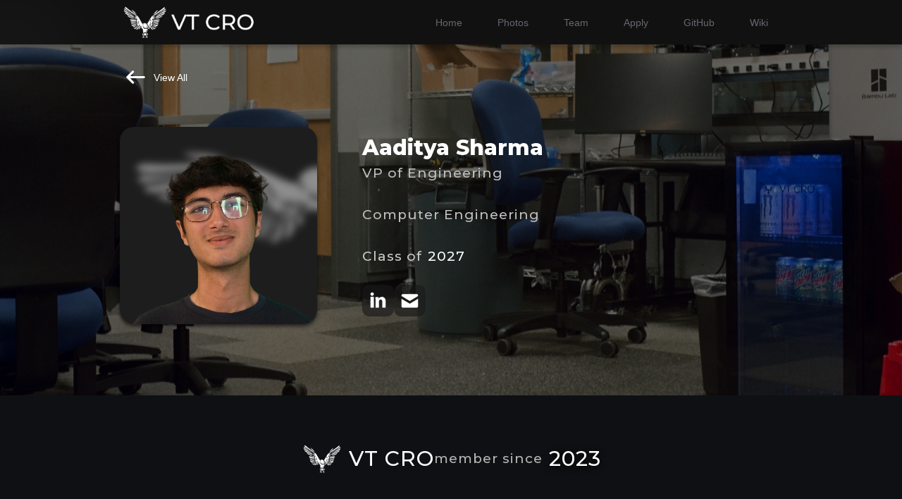

--- FILE ---
content_type: text/html
request_url: https://www.vtcro.org/team/aaditya-sharma
body_size: 4270
content:
<!DOCTYPE html><!-- Last Published: Tue Dec 02 2025 21:02:08 GMT+0000 (Coordinated Universal Time) --><html data-wf-domain="www.vtcro.org" data-wf-page="64d2e5817826f1f49f8a295c" data-wf-site="63c5c0129cccb52243df95fc" lang="en" data-wf-collection="64d2e5817826f1f49f8a294a" data-wf-item-slug="aaditya-sharma"><head><meta charset="utf-8"/><title>VT  CRO • Aaditya Sharma</title><meta content="Aaditya Sharma, VP of Engineering, majoring in Computer Engineering. Joined VT CRO in 2023." name="description"/><meta content="width=device-width, initial-scale=1" name="viewport"/><link href="https://cdn.prod.website-files.com/63c5c0129cccb52243df95fc/css/vt-cro.webflow.shared.a426a298e.css" rel="stylesheet" type="text/css"/><link href="https://fonts.googleapis.com" rel="preconnect"/><link href="https://fonts.gstatic.com" rel="preconnect" crossorigin="anonymous"/><script src="https://ajax.googleapis.com/ajax/libs/webfont/1.6.26/webfont.js" type="text/javascript"></script><script type="text/javascript">WebFont.load({  google: {    families: ["Montserrat:100,100italic,200,200italic,300,300italic,400,400italic,500,500italic,600,600italic,700,700italic,800,800italic,900,900italic","Inconsolata:400,700","Roboto:300,regular,500","Montserrat Alternates:regular,700,800"]  }});</script><script type="text/javascript">!function(o,c){var n=c.documentElement,t=" w-mod-";n.className+=t+"js",("ontouchstart"in o||o.DocumentTouch&&c instanceof DocumentTouch)&&(n.className+=t+"touch")}(window,document);</script><link href="https://cdn.prod.website-files.com/63c5c0129cccb52243df95fc/66f4338a21807abe05e344ad_favicon.png" rel="shortcut icon" type="image/x-icon"/><link href="https://cdn.prod.website-files.com/63c5c0129cccb52243df95fc/66f4338d9834d47316c8e810_webclip.png" rel="apple-touch-icon"/><script async="" src="https://www.googletagmanager.com/gtag/js?id=G-VC6GP0B9QY"></script><script type="text/javascript">window.dataLayer = window.dataLayer || [];function gtag(){dataLayer.push(arguments);}gtag('set', 'developer_id.dZGVlNj', true);gtag('js', new Date());gtag('config', 'G-VC6GP0B9QY');</script><script>
    (function (c, s, q, u, a, r, e) {
        c.hj=c.hj||function(){(c.hj.q=c.hj.q||[]).push(arguments)};
        c._hjSettings = { hjid: a };
        r = s.getElementsByTagName('head')[0];
        e = s.createElement('script');
        e.async = true;
        e.src = q + c._hjSettings.hjid + u;
        r.appendChild(e);
    })(window, document, 'https://static.hj.contentsquare.net/c/csq-', '.js', 6388891);
</script></head><body class="body-6"><div data-collapse="medium" data-animation="default" data-duration="400" data-easing="ease" data-easing2="ease" role="banner" class="navigation-bar w-nav"><div class="container w-container"><a href="/" class="link-block-7 w-inline-block"><div class="div-block-16"><img src="https://cdn.prod.website-files.com/63c5c0129cccb52243df95fc/65be5869490e95c8db787956_VT%20CRO%20Logo%20with%20Text.png" loading="lazy" sizes="(max-width: 767px) 100vw, (max-width: 991px) 95vw, 939.96875px" srcset="https://cdn.prod.website-files.com/63c5c0129cccb52243df95fc/65be5869490e95c8db787956_VT%20CRO%20Logo%20with%20Text-p-500.png 500w, https://cdn.prod.website-files.com/63c5c0129cccb52243df95fc/65be5869490e95c8db787956_VT%20CRO%20Logo%20with%20Text-p-800.png 800w, https://cdn.prod.website-files.com/63c5c0129cccb52243df95fc/65be5869490e95c8db787956_VT%20CRO%20Logo%20with%20Text-p-1080.png 1080w, https://cdn.prod.website-files.com/63c5c0129cccb52243df95fc/65be5869490e95c8db787956_VT%20CRO%20Logo%20with%20Text-p-1600.png 1600w, https://cdn.prod.website-files.com/63c5c0129cccb52243df95fc/65be5869490e95c8db787956_VT%20CRO%20Logo%20with%20Text-p-2000.png 2000w, https://cdn.prod.website-files.com/63c5c0129cccb52243df95fc/65be5869490e95c8db787956_VT%20CRO%20Logo%20with%20Text-p-2600.png 2600w, https://cdn.prod.website-files.com/63c5c0129cccb52243df95fc/65be5869490e95c8db787956_VT%20CRO%20Logo%20with%20Text-p-3200.png 3200w, https://cdn.prod.website-files.com/63c5c0129cccb52243df95fc/65be5869490e95c8db787956_VT%20CRO%20Logo%20with%20Text.png 3255w" alt="" class="image-29"/></div></a><div class="w-layout-hflex flex-block-2"></div><nav role="navigation" class="navigation-menu w-nav-menu"><a href="/" class="navigation-link w-nav-link">Home</a><a href="/gallery" class="navigation-link w-nav-link">Photos</a><a href="/team" class="navigation-link w-nav-link">Team</a><link rel="prerender" href="/team"/><a href="/apply" class="navigation-link w-nav-link">Apply</a><a href="https://github.com/VT-CRO" class="navigation-link crowiki w-nav-link">GitHub</a><a href="https://wiki.vtcro.org" class="navigation-link crowiki w-nav-link">Wiki</a></nav><div class="hamburger-button w-nav-button"><div class="icon w-icon-nav-menu"></div></div></div><div class="custom-cursor"></div><div class="w-embed"><style>
.custom-cursor {pointer-events: none;}
</style>
<style>
::selection {background: #000;}
</style></div></div><section class="section-5 memberback"><div class="w-container"><div class="section-title-group membergroup"><div class="div-block-17"><a href="/team" class="link-block-2 w-inline-block"><img src="https://cdn.prod.website-files.com/63c5c0129cccb52243df95fc/64d3e41e218afc474040eedc_np_back_2581348_FFFFFF.svg" loading="lazy" alt=""/><div class="text-block-9">View All</div></a><link rel="prerender" href="/team"/></div><div class="div-block-55"><img src="https://cdn.prod.website-files.com/649e34f6bde586a93b37394e/6914e920a66e5f0f4b9e7059_Aaditya%20Sharma%20VP%20Eng%20PT2.png" loading="lazy" alt="" sizes="(max-width: 767px) 100vw, (max-width: 991px) 95vw, 939.6771240234375px" srcset="https://cdn.prod.website-files.com/649e34f6bde586a93b37394e/6914e920a66e5f0f4b9e7059_Aaditya%20Sharma%20VP%20Eng%20PT2-p-500.png 500w, https://cdn.prod.website-files.com/649e34f6bde586a93b37394e/6914e920a66e5f0f4b9e7059_Aaditya%20Sharma%20VP%20Eng%20PT2-p-800.png 800w, https://cdn.prod.website-files.com/649e34f6bde586a93b37394e/6914e920a66e5f0f4b9e7059_Aaditya%20Sharma%20VP%20Eng%20PT2.png 1080w" class="image-11"/><div class="div-block-56"><h2 class="section-heading centered nametext">Aaditya Sharma</h2><h2 class="section-heading centered missionstatement major">VP of Engineering</h2><h2 class="section-heading centered missionstatement major">Computer Engineering</h2><div class="div-block-13 classofdiv"><h2 class="section-heading centered missionstatement classof">Class of</h2><h2 class="section-heading centered missionstatement yearof classofyear">2027</h2></div><div class="div-block-11 thisdi"><a href="https://www.linkedin.com/in/aaditya-sharma-0611002b1" target="_blank" class="link-block linkedin mainpage w-inline-block"><img src="https://cdn.prod.website-files.com/63c5c0129cccb52243df95fc/63c5c0129cccb578c1df961a_social-09-white.svg" loading="lazy" alt="LinkedIn Logo"/></a><a href="mailto:aaditya07@vt.edu" class="link-block email mainemai w-inline-block"><img src="https://cdn.prod.website-files.com/63c5c0129cccb52243df95fc/63c5c0129cccb533e7df9621_social-25-white.svg" loading="lazy" alt="Email Icon"/></a></div></div></div></div></div></section><section class="section-6 classofbackground"><div class="w-layout-blockcontainer container-9 w-container"><div class="div-block-13"><div class="div-block-14"><img src="https://cdn.prod.website-files.com/63c5c0129cccb52243df95fc/63c5c0915f3ff11bc577e9c2_CRO%20White.svg" loading="lazy" width="58" alt="VT CRO Logo"/><h2 class="section-heading centered missionstatement vtcrojoined">VT CRO</h2></div><div class="div-block-15"><h2 class="section-heading centered missionstatement memersince">member since</h2><h2 class="section-heading centered missionstatement yearof textshadow">2023</h2></div></div></div><div class="w-layout-blockcontainer workedat w-container"><h2 class="section-heading centered missionstatement major">Worked at</h2><div class="rich-text-block-2 w-richtext"><p>CueBlocks</p></div></div></section><section class="section-6 classofbackground teams"><div class="text-block-15">Teams</div><div class="collection-list-wrapper-2 w-dyn-list"><div role="list" class="collection-list-2 w-dyn-items"><div role="listitem" class="collection-item-2 w-dyn-item"><div class="team-box transparent"><div class="div-block-21"><div class="div-block-18"><img loading="lazy" width="74" alt="" src="https://cdn.prod.website-files.com/649e34f6bde586a93b37394e/6752029ae5aa0e5ca7044e33_VT%20CRO%20MC%20Team.png" class="image-8"/><h3 class="white-text team-header">WorkCell</h3></div><p class="white-text descriptiontext">The Workcell Team is developing a fully autonomous 3D-printing solution equipped with two printers, a gantry, and a pick-and-place system.</p><div class="div-block-22"></div><div class="div-block-25"><a href="/design-teams/mwc" class="mainbtn learnmore">LEARN MORE</a><img width="275" height="275" alt="" src="https://cdn.prod.website-files.com/649e34f6bde586a93b37394e/691fca7981cd24d45a9edada_image.jpg" class="fullwidth-image"/></div></div><div class="teambackground"><div class="div-block-20"></div><img loading="lazy" alt="" src="https://cdn.prod.website-files.com/649e34f6bde586a93b37394e/6752029ae5aa0e5ca7044e33_VT%20CRO%20MC%20Team.png" class="image-12"/></div><a href="/design-teams/mwc" class="link-block-5 w-inline-block"></a></div></div><div role="listitem" class="collection-item-2 w-dyn-item"><div class="team-box transparent"><div class="div-block-21"><div class="div-block-18"><img loading="lazy" width="74" alt="" src="https://cdn.prod.website-files.com/649e34f6bde586a93b37394e/69190c97349460d06018224d_1.png" class="image-8"/><h3 class="white-text team-header">EmbArch</h3></div><p class="white-text descriptiontext">EmbArch is a dedicated embedded systems design team focused on developing advanced, production-quality embedded projects.</p><div class="div-block-22"></div><div class="div-block-25"><a href="/design-teams/embarch" class="mainbtn learnmore">LEARN MORE</a><img width="275" height="275" alt="" src="https://cdn.prod.website-files.com/649e34f6bde586a93b37394e/691cf472b30baad5e1830611_IMG_5508.jpg" class="fullwidth-image"/></div></div><div class="teambackground"><div class="div-block-20"></div><img loading="lazy" alt="" src="https://cdn.prod.website-files.com/649e34f6bde586a93b37394e/69190c97349460d06018224d_1.png" class="image-12"/></div><a href="/design-teams/embarch" class="link-block-5 w-inline-block"></a></div></div></div></div><div class="collection-list-wrapper-2 w-dyn-list"><div role="list" class="collection-list-2 w-dyn-items"><div role="listitem" class="collection-item-2 w-dyn-item"><div class="team-box transparent"><div class="div-block-21"><div class="div-block-18"><img loading="lazy" width="74" alt="" src="https://cdn.prod.website-files.com/649e34f6bde586a93b37394e/64d4043cb1d817f8aad4c3ba_VT%20CRO%20Executive%20Logo.jpg" class="image-8"/><h3 class="white-text team-header">Executive</h3></div><p class="white-text descriptiontext">The Executive team&#x27;s purpose is to execute the strategic vision of the organization.</p><div class="div-block-22"></div><div class="div-block-25"><a href="/support-teams/executive" class="mainbtn learnmore">LEARN MORE</a><img width="275" height="275" alt="" src="https://cdn.prod.website-files.com/649e34f6bde586a93b37394e/67bbe687de2275798a13f604_DSCF0227%20-%2001.jpg" class="fullwidth-image"/></div></div><div class="teambackground"><div class="div-block-20"></div><img loading="lazy" alt="" src="https://cdn.prod.website-files.com/649e34f6bde586a93b37394e/64d4043cb1d817f8aad4c3ba_VT%20CRO%20Executive%20Logo.jpg" class="image-12"/></div><a href="/support-teams/executive" class="link-block-5 w-inline-block"></a></div></div></div></div></section><div class="footer"><div class="w-container"><div class="w-row"><div class="spc w-col w-col-4"><img src="https://cdn.prod.website-files.com/63c5c0129cccb52243df95fc/67afc588886f8ce3adb291e4_VT%20CRO%20Logo%20White%20Drop%20Shadow.png" loading="lazy" sizes="(max-width: 767px) 96vw, (max-width: 991px) 30vw, 299.9895935058594px" srcset="https://cdn.prod.website-files.com/63c5c0129cccb52243df95fc/67afc588886f8ce3adb291e4_VT%20CRO%20Logo%20White%20Drop%20Shadow-p-500.png 500w, https://cdn.prod.website-files.com/63c5c0129cccb52243df95fc/67afc588886f8ce3adb291e4_VT%20CRO%20Logo%20White%20Drop%20Shadow-p-800.png 800w, https://cdn.prod.website-files.com/63c5c0129cccb52243df95fc/67afc588886f8ce3adb291e4_VT%20CRO%20Logo%20White%20Drop%20Shadow-p-1080.png 1080w, https://cdn.prod.website-files.com/63c5c0129cccb52243df95fc/67afc588886f8ce3adb291e4_VT%20CRO%20Logo%20White%20Drop%20Shadow-p-1600.png 1600w, https://cdn.prod.website-files.com/63c5c0129cccb52243df95fc/67afc588886f8ce3adb291e4_VT%20CRO%20Logo%20White%20Drop%20Shadow-p-2000.png 2000w, https://cdn.prod.website-files.com/63c5c0129cccb52243df95fc/67afc588886f8ce3adb291e4_VT%20CRO%20Logo%20White%20Drop%20Shadow-p-2600.png 2600w, https://cdn.prod.website-files.com/63c5c0129cccb52243df95fc/67afc588886f8ce3adb291e4_VT%20CRO%20Logo%20White%20Drop%20Shadow-p-3200.png 3200w, https://cdn.prod.website-files.com/63c5c0129cccb52243df95fc/67afc588886f8ce3adb291e4_VT%20CRO%20Logo%20White%20Drop%20Shadow.png 3255w" alt="" class="image-31"/><p class="paragraph-4">We are VT CRO—the Competitive Robotics Organization at Virginia Tech and the largest design team on campus. Our multidisciplinary club features eight specialized design teams and four support teams out of three labs.</p><p class="paragraph-4 marcoquote">&quot;If we&#x27;re going to do it wrong, we might as well do it right.&quot;</p><p class="paragraph-4 marcoquote quotemarco">Marco Gonzalez Hauger<br/>Founder of VT CRO</p></div><div class="spc w-col w-col-4"><h5 class="heading-5">Our Supporters</h5><a href="https://polymaker.com/" class="link-block-10 w-inline-block"><div class="footer-link-wrapper"><div class="text-block-26 spons">Polymaker</div></div></a><a href="https://www.torc.ai/" class="link-block-10 w-inline-block"><div class="footer-link-wrapper"><div class="text-block-26 spons">Torc</div></div></a><a href="https://www.sec.vt.edu/" class="link-block-10 w-inline-block"><div class="footer-link-wrapper"><div class="text-block-26 spons">SEC @ VT</div></div></a><a href="https://ece.vt.edu/" class="link-block-10 w-inline-block"><div class="footer-link-wrapper"><div class="text-block-26 spons">ECE Dept @ VT</div></div></a><a href="https://me.vt.edu/" class="link-block-10 w-inline-block"><div class="footer-link-wrapper"><div class="text-block-26 spons">ME Dept @ VT</div></div></a><a href="https://ise.vt.edu/" class="link-block-10 w-inline-block"><div class="footer-link-wrapper"><div class="text-block-26 spons">ISE Dept @ VT</div></div></a><a href="https://www.ieee.vt.edu/" class="link-block-10 w-inline-block"><div class="footer-link-wrapper"><div class="text-block-26 spons">IEEE @ VT</div></div></a><a href="https://sec.vt.edu/" class="link-block-10 w-inline-block"></a></div><div class="column-8 w-col w-col-4"><h5 class="heading-5">Social</h5><a href="https://www.linkedin.com/company/vtcro/" class="link-block-9 w-inline-block"><div class="footer-link-wrapper w-clearfix"><img src="https://cdn.prod.website-files.com/63c5c0129cccb52243df95fc/63c5c0129cccb578c1df961a_social-09-white.svg" width="20" alt="LinkedIn Logo" class="info-icon"/><div class="text-block-26">LinkedIn</div></div></a><a href="https://www.instagram.com/vt_cro/" class="link-block-9 w-inline-block"><div class="footer-link-wrapper w-clearfix"><img src="https://cdn.prod.website-files.com/63c5c0129cccb52243df95fc/63c5c0129cccb57c80df960f_social-07-white.svg" width="20" alt="" class="info-icon"/><div class="text-block-26">Instagram</div></div></a><a href="https://www.youtube.com/@VT-CRO" class="link-block-9 w-inline-block"><div class="footer-link-wrapper w-clearfix"><img src="https://cdn.prod.website-files.com/63c5c0129cccb52243df95fc/63c5c0129cccb574e6df9653_social-16-white.svg" width="20" alt="" class="info-icon"/><div class="text-block-26">YouTube</div></div></a><div class="team-box principle whilesimplify"><div class="text-block-20">while(true) {<br/>    simplify();<br/>}</div></div></div></div></div><section class="section-13"><div class="footer-text copyright">2025 © Competitive Robotics Organization at Virginia Tech</div></section></div><div class="custom-cursor"></div><script src="https://d3e54v103j8qbb.cloudfront.net/js/jquery-3.5.1.min.dc5e7f18c8.js?site=63c5c0129cccb52243df95fc" type="text/javascript" integrity="sha256-9/aliU8dGd2tb6OSsuzixeV4y/faTqgFtohetphbbj0=" crossorigin="anonymous"></script><script src="https://cdn.prod.website-files.com/63c5c0129cccb52243df95fc/js/webflow.schunk.83782be969ff2e2e.js" type="text/javascript"></script><script src="https://cdn.prod.website-files.com/63c5c0129cccb52243df95fc/js/webflow.schunk.18a9d00492058f9e.js" type="text/javascript"></script><script src="https://cdn.prod.website-files.com/63c5c0129cccb52243df95fc/js/webflow.schunk.c3c31548678dc321.js" type="text/javascript"></script><script src="https://cdn.prod.website-files.com/63c5c0129cccb52243df95fc/js/webflow.db54dd43.b32b196b1271089d.js" type="text/javascript"></script></body></html>

--- FILE ---
content_type: text/css
request_url: https://cdn.prod.website-files.com/63c5c0129cccb52243df95fc/css/vt-cro.webflow.shared.a426a298e.css
body_size: 21668
content:
html {
  -webkit-text-size-adjust: 100%;
  -ms-text-size-adjust: 100%;
  font-family: sans-serif;
}

body {
  margin: 0;
}

article, aside, details, figcaption, figure, footer, header, hgroup, main, menu, nav, section, summary {
  display: block;
}

audio, canvas, progress, video {
  vertical-align: baseline;
  display: inline-block;
}

audio:not([controls]) {
  height: 0;
  display: none;
}

[hidden], template {
  display: none;
}

a {
  background-color: #0000;
}

a:active, a:hover {
  outline: 0;
}

abbr[title] {
  border-bottom: 1px dotted;
}

b, strong {
  font-weight: bold;
}

dfn {
  font-style: italic;
}

h1 {
  margin: .67em 0;
  font-size: 2em;
}

mark {
  color: #000;
  background: #ff0;
}

small {
  font-size: 80%;
}

sub, sup {
  vertical-align: baseline;
  font-size: 75%;
  line-height: 0;
  position: relative;
}

sup {
  top: -.5em;
}

sub {
  bottom: -.25em;
}

img {
  border: 0;
}

svg:not(:root) {
  overflow: hidden;
}

hr {
  box-sizing: content-box;
  height: 0;
}

pre {
  overflow: auto;
}

code, kbd, pre, samp {
  font-family: monospace;
  font-size: 1em;
}

button, input, optgroup, select, textarea {
  color: inherit;
  font: inherit;
  margin: 0;
}

button {
  overflow: visible;
}

button, select {
  text-transform: none;
}

button, html input[type="button"], input[type="reset"] {
  -webkit-appearance: button;
  cursor: pointer;
}

button[disabled], html input[disabled] {
  cursor: default;
}

button::-moz-focus-inner, input::-moz-focus-inner {
  border: 0;
  padding: 0;
}

input {
  line-height: normal;
}

input[type="checkbox"], input[type="radio"] {
  box-sizing: border-box;
  padding: 0;
}

input[type="number"]::-webkit-inner-spin-button, input[type="number"]::-webkit-outer-spin-button {
  height: auto;
}

input[type="search"] {
  -webkit-appearance: none;
}

input[type="search"]::-webkit-search-cancel-button, input[type="search"]::-webkit-search-decoration {
  -webkit-appearance: none;
}

legend {
  border: 0;
  padding: 0;
}

textarea {
  overflow: auto;
}

optgroup {
  font-weight: bold;
}

table {
  border-collapse: collapse;
  border-spacing: 0;
}

td, th {
  padding: 0;
}

@font-face {
  font-family: webflow-icons;
  src: url("[data-uri]") format("truetype");
  font-weight: normal;
  font-style: normal;
}

[class^="w-icon-"], [class*=" w-icon-"] {
  speak: none;
  font-variant: normal;
  text-transform: none;
  -webkit-font-smoothing: antialiased;
  -moz-osx-font-smoothing: grayscale;
  font-style: normal;
  font-weight: normal;
  line-height: 1;
  font-family: webflow-icons !important;
}

.w-icon-slider-right:before {
  content: "";
}

.w-icon-slider-left:before {
  content: "";
}

.w-icon-nav-menu:before {
  content: "";
}

.w-icon-arrow-down:before, .w-icon-dropdown-toggle:before {
  content: "";
}

.w-icon-file-upload-remove:before {
  content: "";
}

.w-icon-file-upload-icon:before {
  content: "";
}

* {
  box-sizing: border-box;
}

html {
  height: 100%;
}

body {
  color: #333;
  background-color: #fff;
  min-height: 100%;
  margin: 0;
  font-family: Arial, sans-serif;
  font-size: 14px;
  line-height: 20px;
}

img {
  vertical-align: middle;
  max-width: 100%;
  display: inline-block;
}

html.w-mod-touch * {
  background-attachment: scroll !important;
}

.w-block {
  display: block;
}

.w-inline-block {
  max-width: 100%;
  display: inline-block;
}

.w-clearfix:before, .w-clearfix:after {
  content: " ";
  grid-area: 1 / 1 / 2 / 2;
  display: table;
}

.w-clearfix:after {
  clear: both;
}

.w-hidden {
  display: none;
}

.w-button {
  color: #fff;
  line-height: inherit;
  cursor: pointer;
  background-color: #3898ec;
  border: 0;
  border-radius: 0;
  padding: 9px 15px;
  text-decoration: none;
  display: inline-block;
}

input.w-button {
  -webkit-appearance: button;
}

html[data-w-dynpage] [data-w-cloak] {
  color: #0000 !important;
}

.w-code-block {
  margin: unset;
}

pre.w-code-block code {
  all: inherit;
}

.w-optimization {
  display: contents;
}

.w-webflow-badge, .w-webflow-badge > img {
  box-sizing: unset;
  width: unset;
  height: unset;
  max-height: unset;
  max-width: unset;
  min-height: unset;
  min-width: unset;
  margin: unset;
  padding: unset;
  float: unset;
  clear: unset;
  border: unset;
  border-radius: unset;
  background: unset;
  background-image: unset;
  background-position: unset;
  background-size: unset;
  background-repeat: unset;
  background-origin: unset;
  background-clip: unset;
  background-attachment: unset;
  background-color: unset;
  box-shadow: unset;
  transform: unset;
  direction: unset;
  font-family: unset;
  font-weight: unset;
  color: unset;
  font-size: unset;
  line-height: unset;
  font-style: unset;
  font-variant: unset;
  text-align: unset;
  letter-spacing: unset;
  -webkit-text-decoration: unset;
  text-decoration: unset;
  text-indent: unset;
  text-transform: unset;
  list-style-type: unset;
  text-shadow: unset;
  vertical-align: unset;
  cursor: unset;
  white-space: unset;
  word-break: unset;
  word-spacing: unset;
  word-wrap: unset;
  transition: unset;
}

.w-webflow-badge {
  white-space: nowrap;
  cursor: pointer;
  box-shadow: 0 0 0 1px #0000001a, 0 1px 3px #0000001a;
  visibility: visible !important;
  opacity: 1 !important;
  z-index: 2147483647 !important;
  color: #aaadb0 !important;
  overflow: unset !important;
  background-color: #fff !important;
  border-radius: 3px !important;
  width: auto !important;
  height: auto !important;
  margin: 0 !important;
  padding: 6px !important;
  font-size: 12px !important;
  line-height: 14px !important;
  text-decoration: none !important;
  display: inline-block !important;
  position: fixed !important;
  inset: auto 12px 12px auto !important;
  transform: none !important;
}

.w-webflow-badge > img {
  position: unset;
  visibility: unset !important;
  opacity: 1 !important;
  vertical-align: middle !important;
  display: inline-block !important;
}

h1, h2, h3, h4, h5, h6 {
  margin-bottom: 10px;
  font-weight: bold;
}

h1 {
  margin-top: 20px;
  font-size: 38px;
  line-height: 44px;
}

h2 {
  margin-top: 20px;
  font-size: 32px;
  line-height: 36px;
}

h3 {
  margin-top: 20px;
  font-size: 24px;
  line-height: 30px;
}

h4 {
  margin-top: 10px;
  font-size: 18px;
  line-height: 24px;
}

h5 {
  margin-top: 10px;
  font-size: 14px;
  line-height: 20px;
}

h6 {
  margin-top: 10px;
  font-size: 12px;
  line-height: 18px;
}

p {
  margin-top: 0;
  margin-bottom: 10px;
}

blockquote {
  border-left: 5px solid #e2e2e2;
  margin: 0 0 10px;
  padding: 10px 20px;
  font-size: 18px;
  line-height: 22px;
}

figure {
  margin: 0 0 10px;
}

figcaption {
  text-align: center;
  margin-top: 5px;
}

ul, ol {
  margin-top: 0;
  margin-bottom: 10px;
  padding-left: 40px;
}

.w-list-unstyled {
  padding-left: 0;
  list-style: none;
}

.w-embed:before, .w-embed:after {
  content: " ";
  grid-area: 1 / 1 / 2 / 2;
  display: table;
}

.w-embed:after {
  clear: both;
}

.w-video {
  width: 100%;
  padding: 0;
  position: relative;
}

.w-video iframe, .w-video object, .w-video embed {
  border: none;
  width: 100%;
  height: 100%;
  position: absolute;
  top: 0;
  left: 0;
}

fieldset {
  border: 0;
  margin: 0;
  padding: 0;
}

button, [type="button"], [type="reset"] {
  cursor: pointer;
  -webkit-appearance: button;
  border: 0;
}

.w-form {
  margin: 0 0 15px;
}

.w-form-done {
  text-align: center;
  background-color: #ddd;
  padding: 20px;
  display: none;
}

.w-form-fail {
  background-color: #ffdede;
  margin-top: 10px;
  padding: 10px;
  display: none;
}

label {
  margin-bottom: 5px;
  font-weight: bold;
  display: block;
}

.w-input, .w-select {
  color: #333;
  vertical-align: middle;
  background-color: #fff;
  border: 1px solid #ccc;
  width: 100%;
  height: 38px;
  margin-bottom: 10px;
  padding: 8px 12px;
  font-size: 14px;
  line-height: 1.42857;
  display: block;
}

.w-input::placeholder, .w-select::placeholder {
  color: #999;
}

.w-input:focus, .w-select:focus {
  border-color: #3898ec;
  outline: 0;
}

.w-input[disabled], .w-select[disabled], .w-input[readonly], .w-select[readonly], fieldset[disabled] .w-input, fieldset[disabled] .w-select {
  cursor: not-allowed;
}

.w-input[disabled]:not(.w-input-disabled), .w-select[disabled]:not(.w-input-disabled), .w-input[readonly], .w-select[readonly], fieldset[disabled]:not(.w-input-disabled) .w-input, fieldset[disabled]:not(.w-input-disabled) .w-select {
  background-color: #eee;
}

textarea.w-input, textarea.w-select {
  height: auto;
}

.w-select {
  background-color: #f3f3f3;
}

.w-select[multiple] {
  height: auto;
}

.w-form-label {
  cursor: pointer;
  margin-bottom: 0;
  font-weight: normal;
  display: inline-block;
}

.w-radio {
  margin-bottom: 5px;
  padding-left: 20px;
  display: block;
}

.w-radio:before, .w-radio:after {
  content: " ";
  grid-area: 1 / 1 / 2 / 2;
  display: table;
}

.w-radio:after {
  clear: both;
}

.w-radio-input {
  float: left;
  margin: 3px 0 0 -20px;
  line-height: normal;
}

.w-file-upload {
  margin-bottom: 10px;
  display: block;
}

.w-file-upload-input {
  opacity: 0;
  z-index: -100;
  width: .1px;
  height: .1px;
  position: absolute;
  overflow: hidden;
}

.w-file-upload-default, .w-file-upload-uploading, .w-file-upload-success {
  color: #333;
  display: inline-block;
}

.w-file-upload-error {
  margin-top: 10px;
  display: block;
}

.w-file-upload-default.w-hidden, .w-file-upload-uploading.w-hidden, .w-file-upload-error.w-hidden, .w-file-upload-success.w-hidden {
  display: none;
}

.w-file-upload-uploading-btn {
  cursor: pointer;
  background-color: #fafafa;
  border: 1px solid #ccc;
  margin: 0;
  padding: 8px 12px;
  font-size: 14px;
  font-weight: normal;
  display: flex;
}

.w-file-upload-file {
  background-color: #fafafa;
  border: 1px solid #ccc;
  flex-grow: 1;
  justify-content: space-between;
  margin: 0;
  padding: 8px 9px 8px 11px;
  display: flex;
}

.w-file-upload-file-name {
  font-size: 14px;
  font-weight: normal;
  display: block;
}

.w-file-remove-link {
  cursor: pointer;
  width: auto;
  height: auto;
  margin-top: 3px;
  margin-left: 10px;
  padding: 3px;
  display: block;
}

.w-icon-file-upload-remove {
  margin: auto;
  font-size: 10px;
}

.w-file-upload-error-msg {
  color: #ea384c;
  padding: 2px 0;
  display: inline-block;
}

.w-file-upload-info {
  padding: 0 12px;
  line-height: 38px;
  display: inline-block;
}

.w-file-upload-label {
  cursor: pointer;
  background-color: #fafafa;
  border: 1px solid #ccc;
  margin: 0;
  padding: 8px 12px;
  font-size: 14px;
  font-weight: normal;
  display: inline-block;
}

.w-icon-file-upload-icon, .w-icon-file-upload-uploading {
  width: 20px;
  margin-right: 8px;
  display: inline-block;
}

.w-icon-file-upload-uploading {
  height: 20px;
}

.w-container {
  max-width: 940px;
  margin-left: auto;
  margin-right: auto;
}

.w-container:before, .w-container:after {
  content: " ";
  grid-area: 1 / 1 / 2 / 2;
  display: table;
}

.w-container:after {
  clear: both;
}

.w-container .w-row {
  margin-left: -10px;
  margin-right: -10px;
}

.w-row:before, .w-row:after {
  content: " ";
  grid-area: 1 / 1 / 2 / 2;
  display: table;
}

.w-row:after {
  clear: both;
}

.w-row .w-row {
  margin-left: 0;
  margin-right: 0;
}

.w-col {
  float: left;
  width: 100%;
  min-height: 1px;
  padding-left: 10px;
  padding-right: 10px;
  position: relative;
}

.w-col .w-col {
  padding-left: 0;
  padding-right: 0;
}

.w-col-1 {
  width: 8.33333%;
}

.w-col-2 {
  width: 16.6667%;
}

.w-col-3 {
  width: 25%;
}

.w-col-4 {
  width: 33.3333%;
}

.w-col-5 {
  width: 41.6667%;
}

.w-col-6 {
  width: 50%;
}

.w-col-7 {
  width: 58.3333%;
}

.w-col-8 {
  width: 66.6667%;
}

.w-col-9 {
  width: 75%;
}

.w-col-10 {
  width: 83.3333%;
}

.w-col-11 {
  width: 91.6667%;
}

.w-col-12 {
  width: 100%;
}

.w-hidden-main {
  display: none !important;
}

@media screen and (max-width: 991px) {
  .w-container {
    max-width: 728px;
  }

  .w-hidden-main {
    display: inherit !important;
  }

  .w-hidden-medium {
    display: none !important;
  }

  .w-col-medium-1 {
    width: 8.33333%;
  }

  .w-col-medium-2 {
    width: 16.6667%;
  }

  .w-col-medium-3 {
    width: 25%;
  }

  .w-col-medium-4 {
    width: 33.3333%;
  }

  .w-col-medium-5 {
    width: 41.6667%;
  }

  .w-col-medium-6 {
    width: 50%;
  }

  .w-col-medium-7 {
    width: 58.3333%;
  }

  .w-col-medium-8 {
    width: 66.6667%;
  }

  .w-col-medium-9 {
    width: 75%;
  }

  .w-col-medium-10 {
    width: 83.3333%;
  }

  .w-col-medium-11 {
    width: 91.6667%;
  }

  .w-col-medium-12 {
    width: 100%;
  }

  .w-col-stack {
    width: 100%;
    left: auto;
    right: auto;
  }
}

@media screen and (max-width: 767px) {
  .w-hidden-main, .w-hidden-medium {
    display: inherit !important;
  }

  .w-hidden-small {
    display: none !important;
  }

  .w-row, .w-container .w-row {
    margin-left: 0;
    margin-right: 0;
  }

  .w-col {
    width: 100%;
    left: auto;
    right: auto;
  }

  .w-col-small-1 {
    width: 8.33333%;
  }

  .w-col-small-2 {
    width: 16.6667%;
  }

  .w-col-small-3 {
    width: 25%;
  }

  .w-col-small-4 {
    width: 33.3333%;
  }

  .w-col-small-5 {
    width: 41.6667%;
  }

  .w-col-small-6 {
    width: 50%;
  }

  .w-col-small-7 {
    width: 58.3333%;
  }

  .w-col-small-8 {
    width: 66.6667%;
  }

  .w-col-small-9 {
    width: 75%;
  }

  .w-col-small-10 {
    width: 83.3333%;
  }

  .w-col-small-11 {
    width: 91.6667%;
  }

  .w-col-small-12 {
    width: 100%;
  }
}

@media screen and (max-width: 479px) {
  .w-container {
    max-width: none;
  }

  .w-hidden-main, .w-hidden-medium, .w-hidden-small {
    display: inherit !important;
  }

  .w-hidden-tiny {
    display: none !important;
  }

  .w-col {
    width: 100%;
  }

  .w-col-tiny-1 {
    width: 8.33333%;
  }

  .w-col-tiny-2 {
    width: 16.6667%;
  }

  .w-col-tiny-3 {
    width: 25%;
  }

  .w-col-tiny-4 {
    width: 33.3333%;
  }

  .w-col-tiny-5 {
    width: 41.6667%;
  }

  .w-col-tiny-6 {
    width: 50%;
  }

  .w-col-tiny-7 {
    width: 58.3333%;
  }

  .w-col-tiny-8 {
    width: 66.6667%;
  }

  .w-col-tiny-9 {
    width: 75%;
  }

  .w-col-tiny-10 {
    width: 83.3333%;
  }

  .w-col-tiny-11 {
    width: 91.6667%;
  }

  .w-col-tiny-12 {
    width: 100%;
  }
}

.w-widget {
  position: relative;
}

.w-widget-map {
  width: 100%;
  height: 400px;
}

.w-widget-map label {
  width: auto;
  display: inline;
}

.w-widget-map img {
  max-width: inherit;
}

.w-widget-map .gm-style-iw {
  text-align: center;
}

.w-widget-map .gm-style-iw > button {
  display: none !important;
}

.w-widget-twitter {
  overflow: hidden;
}

.w-widget-twitter-count-shim {
  vertical-align: top;
  text-align: center;
  background: #fff;
  border: 1px solid #758696;
  border-radius: 3px;
  width: 28px;
  height: 20px;
  display: inline-block;
  position: relative;
}

.w-widget-twitter-count-shim * {
  pointer-events: none;
  -webkit-user-select: none;
  user-select: none;
}

.w-widget-twitter-count-shim .w-widget-twitter-count-inner {
  text-align: center;
  color: #999;
  font-family: serif;
  font-size: 15px;
  line-height: 12px;
  position: relative;
}

.w-widget-twitter-count-shim .w-widget-twitter-count-clear {
  display: block;
  position: relative;
}

.w-widget-twitter-count-shim.w--large {
  width: 36px;
  height: 28px;
}

.w-widget-twitter-count-shim.w--large .w-widget-twitter-count-inner {
  font-size: 18px;
  line-height: 18px;
}

.w-widget-twitter-count-shim:not(.w--vertical) {
  margin-left: 5px;
  margin-right: 8px;
}

.w-widget-twitter-count-shim:not(.w--vertical).w--large {
  margin-left: 6px;
}

.w-widget-twitter-count-shim:not(.w--vertical):before, .w-widget-twitter-count-shim:not(.w--vertical):after {
  content: " ";
  pointer-events: none;
  border: solid #0000;
  width: 0;
  height: 0;
  position: absolute;
  top: 50%;
  left: 0;
}

.w-widget-twitter-count-shim:not(.w--vertical):before {
  border-width: 4px;
  border-color: #75869600 #5d6c7b #75869600 #75869600;
  margin-top: -4px;
  margin-left: -9px;
}

.w-widget-twitter-count-shim:not(.w--vertical).w--large:before {
  border-width: 5px;
  margin-top: -5px;
  margin-left: -10px;
}

.w-widget-twitter-count-shim:not(.w--vertical):after {
  border-width: 4px;
  border-color: #fff0 #fff #fff0 #fff0;
  margin-top: -4px;
  margin-left: -8px;
}

.w-widget-twitter-count-shim:not(.w--vertical).w--large:after {
  border-width: 5px;
  margin-top: -5px;
  margin-left: -9px;
}

.w-widget-twitter-count-shim.w--vertical {
  width: 61px;
  height: 33px;
  margin-bottom: 8px;
}

.w-widget-twitter-count-shim.w--vertical:before, .w-widget-twitter-count-shim.w--vertical:after {
  content: " ";
  pointer-events: none;
  border: solid #0000;
  width: 0;
  height: 0;
  position: absolute;
  top: 100%;
  left: 50%;
}

.w-widget-twitter-count-shim.w--vertical:before {
  border-width: 5px;
  border-color: #5d6c7b #75869600 #75869600;
  margin-left: -5px;
}

.w-widget-twitter-count-shim.w--vertical:after {
  border-width: 4px;
  border-color: #fff #fff0 #fff0;
  margin-left: -4px;
}

.w-widget-twitter-count-shim.w--vertical .w-widget-twitter-count-inner {
  font-size: 18px;
  line-height: 22px;
}

.w-widget-twitter-count-shim.w--vertical.w--large {
  width: 76px;
}

.w-background-video {
  color: #fff;
  height: 500px;
  position: relative;
  overflow: hidden;
}

.w-background-video > video {
  object-fit: cover;
  z-index: -100;
  background-position: 50%;
  background-size: cover;
  width: 100%;
  height: 100%;
  margin: auto;
  position: absolute;
  inset: -100%;
}

.w-background-video > video::-webkit-media-controls-start-playback-button {
  -webkit-appearance: none;
  display: none !important;
}

.w-background-video--control {
  background-color: #0000;
  padding: 0;
  position: absolute;
  bottom: 1em;
  right: 1em;
}

.w-background-video--control > [hidden] {
  display: none !important;
}

.w-slider {
  text-align: center;
  clear: both;
  -webkit-tap-highlight-color: #0000;
  tap-highlight-color: #0000;
  background: #ddd;
  height: 300px;
  position: relative;
}

.w-slider-mask {
  z-index: 1;
  white-space: nowrap;
  height: 100%;
  display: block;
  position: relative;
  left: 0;
  right: 0;
  overflow: hidden;
}

.w-slide {
  vertical-align: top;
  white-space: normal;
  text-align: left;
  width: 100%;
  height: 100%;
  display: inline-block;
  position: relative;
}

.w-slider-nav {
  z-index: 2;
  text-align: center;
  -webkit-tap-highlight-color: #0000;
  tap-highlight-color: #0000;
  height: 40px;
  margin: auto;
  padding-top: 10px;
  position: absolute;
  inset: auto 0 0;
}

.w-slider-nav.w-round > div {
  border-radius: 100%;
}

.w-slider-nav.w-num > div {
  font-size: inherit;
  line-height: inherit;
  width: auto;
  height: auto;
  padding: .2em .5em;
}

.w-slider-nav.w-shadow > div {
  box-shadow: 0 0 3px #3336;
}

.w-slider-nav-invert {
  color: #fff;
}

.w-slider-nav-invert > div {
  background-color: #2226;
}

.w-slider-nav-invert > div.w-active {
  background-color: #222;
}

.w-slider-dot {
  cursor: pointer;
  background-color: #fff6;
  width: 1em;
  height: 1em;
  margin: 0 3px .5em;
  transition: background-color .1s, color .1s;
  display: inline-block;
  position: relative;
}

.w-slider-dot.w-active {
  background-color: #fff;
}

.w-slider-dot:focus {
  outline: none;
  box-shadow: 0 0 0 2px #fff;
}

.w-slider-dot:focus.w-active {
  box-shadow: none;
}

.w-slider-arrow-left, .w-slider-arrow-right {
  cursor: pointer;
  color: #fff;
  -webkit-tap-highlight-color: #0000;
  tap-highlight-color: #0000;
  -webkit-user-select: none;
  user-select: none;
  width: 80px;
  margin: auto;
  font-size: 40px;
  position: absolute;
  inset: 0;
  overflow: hidden;
}

.w-slider-arrow-left [class^="w-icon-"], .w-slider-arrow-right [class^="w-icon-"], .w-slider-arrow-left [class*=" w-icon-"], .w-slider-arrow-right [class*=" w-icon-"] {
  position: absolute;
}

.w-slider-arrow-left:focus, .w-slider-arrow-right:focus {
  outline: 0;
}

.w-slider-arrow-left {
  z-index: 3;
  right: auto;
}

.w-slider-arrow-right {
  z-index: 4;
  left: auto;
}

.w-icon-slider-left, .w-icon-slider-right {
  width: 1em;
  height: 1em;
  margin: auto;
  inset: 0;
}

.w-slider-aria-label {
  clip: rect(0 0 0 0);
  border: 0;
  width: 1px;
  height: 1px;
  margin: -1px;
  padding: 0;
  position: absolute;
  overflow: hidden;
}

.w-slider-force-show {
  display: block !important;
}

.w-dropdown {
  text-align: left;
  z-index: 900;
  margin-left: auto;
  margin-right: auto;
  display: inline-block;
  position: relative;
}

.w-dropdown-btn, .w-dropdown-toggle, .w-dropdown-link {
  vertical-align: top;
  color: #222;
  text-align: left;
  white-space: nowrap;
  margin-left: auto;
  margin-right: auto;
  padding: 20px;
  text-decoration: none;
  position: relative;
}

.w-dropdown-toggle {
  -webkit-user-select: none;
  user-select: none;
  cursor: pointer;
  padding-right: 40px;
  display: inline-block;
}

.w-dropdown-toggle:focus {
  outline: 0;
}

.w-icon-dropdown-toggle {
  width: 1em;
  height: 1em;
  margin: auto 20px auto auto;
  position: absolute;
  top: 0;
  bottom: 0;
  right: 0;
}

.w-dropdown-list {
  background: #ddd;
  min-width: 100%;
  display: none;
  position: absolute;
}

.w-dropdown-list.w--open {
  display: block;
}

.w-dropdown-link {
  color: #222;
  padding: 10px 20px;
  display: block;
}

.w-dropdown-link.w--current {
  color: #0082f3;
}

.w-dropdown-link:focus {
  outline: 0;
}

@media screen and (max-width: 767px) {
  .w-nav-brand {
    padding-left: 10px;
  }
}

.w-lightbox-backdrop {
  cursor: auto;
  letter-spacing: normal;
  text-indent: 0;
  text-shadow: none;
  text-transform: none;
  visibility: visible;
  white-space: normal;
  word-break: normal;
  word-spacing: normal;
  word-wrap: normal;
  color: #fff;
  text-align: center;
  z-index: 2000;
  opacity: 0;
  -webkit-user-select: none;
  -moz-user-select: none;
  -webkit-tap-highlight-color: transparent;
  background: #000000e6;
  outline: 0;
  font-family: Helvetica Neue, Helvetica, Ubuntu, Segoe UI, Verdana, sans-serif;
  font-size: 17px;
  font-style: normal;
  font-weight: 300;
  line-height: 1.2;
  list-style: disc;
  position: fixed;
  inset: 0;
  -webkit-transform: translate(0);
}

.w-lightbox-backdrop, .w-lightbox-container {
  -webkit-overflow-scrolling: touch;
  height: 100%;
  overflow: auto;
}

.w-lightbox-content {
  height: 100vh;
  position: relative;
  overflow: hidden;
}

.w-lightbox-view {
  opacity: 0;
  width: 100vw;
  height: 100vh;
  position: absolute;
}

.w-lightbox-view:before {
  content: "";
  height: 100vh;
}

.w-lightbox-group, .w-lightbox-group .w-lightbox-view, .w-lightbox-group .w-lightbox-view:before {
  height: 86vh;
}

.w-lightbox-frame, .w-lightbox-view:before {
  vertical-align: middle;
  display: inline-block;
}

.w-lightbox-figure {
  margin: 0;
  position: relative;
}

.w-lightbox-group .w-lightbox-figure {
  cursor: pointer;
}

.w-lightbox-img {
  width: auto;
  max-width: none;
  height: auto;
}

.w-lightbox-image {
  float: none;
  max-width: 100vw;
  max-height: 100vh;
  display: block;
}

.w-lightbox-group .w-lightbox-image {
  max-height: 86vh;
}

.w-lightbox-caption {
  text-align: left;
  text-overflow: ellipsis;
  white-space: nowrap;
  background: #0006;
  padding: .5em 1em;
  position: absolute;
  bottom: 0;
  left: 0;
  right: 0;
  overflow: hidden;
}

.w-lightbox-embed {
  width: 100%;
  height: 100%;
  position: absolute;
  inset: 0;
}

.w-lightbox-control {
  cursor: pointer;
  background-position: center;
  background-repeat: no-repeat;
  background-size: 24px;
  width: 4em;
  transition: all .3s;
  position: absolute;
  top: 0;
}

.w-lightbox-left {
  background-image: url("[data-uri]");
  display: none;
  bottom: 0;
  left: 0;
}

.w-lightbox-right {
  background-image: url("[data-uri]");
  display: none;
  bottom: 0;
  right: 0;
}

.w-lightbox-close {
  background-image: url("[data-uri]");
  background-size: 18px;
  height: 2.6em;
  right: 0;
}

.w-lightbox-strip {
  white-space: nowrap;
  padding: 0 1vh;
  line-height: 0;
  position: absolute;
  bottom: 0;
  left: 0;
  right: 0;
  overflow: auto hidden;
}

.w-lightbox-item {
  box-sizing: content-box;
  cursor: pointer;
  width: 10vh;
  padding: 2vh 1vh;
  display: inline-block;
  -webkit-transform: translate3d(0, 0, 0);
}

.w-lightbox-active {
  opacity: .3;
}

.w-lightbox-thumbnail {
  background: #222;
  height: 10vh;
  position: relative;
  overflow: hidden;
}

.w-lightbox-thumbnail-image {
  position: absolute;
  top: 0;
  left: 0;
}

.w-lightbox-thumbnail .w-lightbox-tall {
  width: 100%;
  top: 50%;
  transform: translate(0, -50%);
}

.w-lightbox-thumbnail .w-lightbox-wide {
  height: 100%;
  left: 50%;
  transform: translate(-50%);
}

.w-lightbox-spinner {
  box-sizing: border-box;
  border: 5px solid #0006;
  border-radius: 50%;
  width: 40px;
  height: 40px;
  margin-top: -20px;
  margin-left: -20px;
  animation: .8s linear infinite spin;
  position: absolute;
  top: 50%;
  left: 50%;
}

.w-lightbox-spinner:after {
  content: "";
  border: 3px solid #0000;
  border-bottom-color: #fff;
  border-radius: 50%;
  position: absolute;
  inset: -4px;
}

.w-lightbox-hide {
  display: none;
}

.w-lightbox-noscroll {
  overflow: hidden;
}

@media (min-width: 768px) {
  .w-lightbox-content {
    height: 96vh;
    margin-top: 2vh;
  }

  .w-lightbox-view, .w-lightbox-view:before {
    height: 96vh;
  }

  .w-lightbox-group, .w-lightbox-group .w-lightbox-view, .w-lightbox-group .w-lightbox-view:before {
    height: 84vh;
  }

  .w-lightbox-image {
    max-width: 96vw;
    max-height: 96vh;
  }

  .w-lightbox-group .w-lightbox-image {
    max-width: 82.3vw;
    max-height: 84vh;
  }

  .w-lightbox-left, .w-lightbox-right {
    opacity: .5;
    display: block;
  }

  .w-lightbox-close {
    opacity: .8;
  }

  .w-lightbox-control:hover {
    opacity: 1;
  }
}

.w-lightbox-inactive, .w-lightbox-inactive:hover {
  opacity: 0;
}

.w-richtext:before, .w-richtext:after {
  content: " ";
  grid-area: 1 / 1 / 2 / 2;
  display: table;
}

.w-richtext:after {
  clear: both;
}

.w-richtext[contenteditable="true"]:before, .w-richtext[contenteditable="true"]:after {
  white-space: initial;
}

.w-richtext ol, .w-richtext ul {
  overflow: hidden;
}

.w-richtext .w-richtext-figure-selected.w-richtext-figure-type-video div:after, .w-richtext .w-richtext-figure-selected[data-rt-type="video"] div:after, .w-richtext .w-richtext-figure-selected.w-richtext-figure-type-image div, .w-richtext .w-richtext-figure-selected[data-rt-type="image"] div {
  outline: 2px solid #2895f7;
}

.w-richtext figure.w-richtext-figure-type-video > div:after, .w-richtext figure[data-rt-type="video"] > div:after {
  content: "";
  display: none;
  position: absolute;
  inset: 0;
}

.w-richtext figure {
  max-width: 60%;
  position: relative;
}

.w-richtext figure > div:before {
  cursor: default !important;
}

.w-richtext figure img {
  width: 100%;
}

.w-richtext figure figcaption.w-richtext-figcaption-placeholder {
  opacity: .6;
}

.w-richtext figure div {
  color: #0000;
  font-size: 0;
}

.w-richtext figure.w-richtext-figure-type-image, .w-richtext figure[data-rt-type="image"] {
  display: table;
}

.w-richtext figure.w-richtext-figure-type-image > div, .w-richtext figure[data-rt-type="image"] > div {
  display: inline-block;
}

.w-richtext figure.w-richtext-figure-type-image > figcaption, .w-richtext figure[data-rt-type="image"] > figcaption {
  caption-side: bottom;
  display: table-caption;
}

.w-richtext figure.w-richtext-figure-type-video, .w-richtext figure[data-rt-type="video"] {
  width: 60%;
  height: 0;
}

.w-richtext figure.w-richtext-figure-type-video iframe, .w-richtext figure[data-rt-type="video"] iframe {
  width: 100%;
  height: 100%;
  position: absolute;
  top: 0;
  left: 0;
}

.w-richtext figure.w-richtext-figure-type-video > div, .w-richtext figure[data-rt-type="video"] > div {
  width: 100%;
}

.w-richtext figure.w-richtext-align-center {
  clear: both;
  margin-left: auto;
  margin-right: auto;
}

.w-richtext figure.w-richtext-align-center.w-richtext-figure-type-image > div, .w-richtext figure.w-richtext-align-center[data-rt-type="image"] > div {
  max-width: 100%;
}

.w-richtext figure.w-richtext-align-normal {
  clear: both;
}

.w-richtext figure.w-richtext-align-fullwidth {
  text-align: center;
  clear: both;
  width: 100%;
  max-width: 100%;
  margin-left: auto;
  margin-right: auto;
  display: block;
}

.w-richtext figure.w-richtext-align-fullwidth > div {
  padding-bottom: inherit;
  display: inline-block;
}

.w-richtext figure.w-richtext-align-fullwidth > figcaption {
  display: block;
}

.w-richtext figure.w-richtext-align-floatleft {
  float: left;
  clear: none;
  margin-right: 15px;
}

.w-richtext figure.w-richtext-align-floatright {
  float: right;
  clear: none;
  margin-left: 15px;
}

.w-nav {
  z-index: 1000;
  background: #ddd;
  position: relative;
}

.w-nav:before, .w-nav:after {
  content: " ";
  grid-area: 1 / 1 / 2 / 2;
  display: table;
}

.w-nav:after {
  clear: both;
}

.w-nav-brand {
  float: left;
  color: #333;
  text-decoration: none;
  position: relative;
}

.w-nav-link {
  vertical-align: top;
  color: #222;
  text-align: left;
  margin-left: auto;
  margin-right: auto;
  padding: 20px;
  text-decoration: none;
  display: inline-block;
  position: relative;
}

.w-nav-link.w--current {
  color: #0082f3;
}

.w-nav-menu {
  float: right;
  position: relative;
}

[data-nav-menu-open] {
  text-align: center;
  background: #c8c8c8;
  min-width: 200px;
  position: absolute;
  top: 100%;
  left: 0;
  right: 0;
  overflow: visible;
  display: block !important;
}

.w--nav-link-open {
  display: block;
  position: relative;
}

.w-nav-overlay {
  width: 100%;
  display: none;
  position: absolute;
  top: 100%;
  left: 0;
  right: 0;
  overflow: hidden;
}

.w-nav-overlay [data-nav-menu-open] {
  top: 0;
}

.w-nav[data-animation="over-left"] .w-nav-overlay {
  width: auto;
}

.w-nav[data-animation="over-left"] .w-nav-overlay, .w-nav[data-animation="over-left"] [data-nav-menu-open] {
  z-index: 1;
  top: 0;
  right: auto;
}

.w-nav[data-animation="over-right"] .w-nav-overlay {
  width: auto;
}

.w-nav[data-animation="over-right"] .w-nav-overlay, .w-nav[data-animation="over-right"] [data-nav-menu-open] {
  z-index: 1;
  top: 0;
  left: auto;
}

.w-nav-button {
  float: right;
  cursor: pointer;
  -webkit-tap-highlight-color: #0000;
  tap-highlight-color: #0000;
  -webkit-user-select: none;
  user-select: none;
  padding: 18px;
  font-size: 24px;
  display: none;
  position: relative;
}

.w-nav-button:focus {
  outline: 0;
}

.w-nav-button.w--open {
  color: #fff;
  background-color: #c8c8c8;
}

.w-nav[data-collapse="all"] .w-nav-menu {
  display: none;
}

.w-nav[data-collapse="all"] .w-nav-button, .w--nav-dropdown-open, .w--nav-dropdown-toggle-open {
  display: block;
}

.w--nav-dropdown-list-open {
  position: static;
}

@media screen and (max-width: 991px) {
  .w-nav[data-collapse="medium"] .w-nav-menu {
    display: none;
  }

  .w-nav[data-collapse="medium"] .w-nav-button {
    display: block;
  }
}

@media screen and (max-width: 767px) {
  .w-nav[data-collapse="small"] .w-nav-menu {
    display: none;
  }

  .w-nav[data-collapse="small"] .w-nav-button {
    display: block;
  }

  .w-nav-brand {
    padding-left: 10px;
  }
}

@media screen and (max-width: 479px) {
  .w-nav[data-collapse="tiny"] .w-nav-menu {
    display: none;
  }

  .w-nav[data-collapse="tiny"] .w-nav-button {
    display: block;
  }
}

.w-tabs {
  position: relative;
}

.w-tabs:before, .w-tabs:after {
  content: " ";
  grid-area: 1 / 1 / 2 / 2;
  display: table;
}

.w-tabs:after {
  clear: both;
}

.w-tab-menu {
  position: relative;
}

.w-tab-link {
  vertical-align: top;
  text-align: left;
  cursor: pointer;
  color: #222;
  background-color: #ddd;
  padding: 9px 30px;
  text-decoration: none;
  display: inline-block;
  position: relative;
}

.w-tab-link.w--current {
  background-color: #c8c8c8;
}

.w-tab-link:focus {
  outline: 0;
}

.w-tab-content {
  display: block;
  position: relative;
  overflow: hidden;
}

.w-tab-pane {
  display: none;
  position: relative;
}

.w--tab-active {
  display: block;
}

@media screen and (max-width: 479px) {
  .w-tab-link {
    display: block;
  }
}

.w-ix-emptyfix:after {
  content: "";
}

@keyframes spin {
  0% {
    transform: rotate(0);
  }

  100% {
    transform: rotate(360deg);
  }
}

.w-dyn-empty {
  background-color: #ddd;
  padding: 10px;
}

.w-dyn-hide, .w-dyn-bind-empty, .w-condition-invisible {
  display: none !important;
}

.wf-layout-layout {
  display: grid;
}

:root {
  --steel-blue: #3b99d9;
  --steel-blue-2: #2e80b6;
  --dark-khaki: #a8d069;
  --medium-sea-green: #30ad64;
  --light-sea-green: #25ccbf;
  --light-sea-green-2: #20ac99;
  --sandy-brown: #f8c740;
  --goldenrod: #e2a62b;
  --khaki: #face6a;
  --sandy-brown-2: #e4b962;
  --salmon: #fd7072;
  --indian-red: #cf404d;
  --tan: #d39f9a;
  --dim-gray: #735260;
  --indian-red-2: #af4173;
  --brown: #822e50;
  --tomato: #e64c40;
  --firebrick: #bf3a30;
  --salmon-2: #fc7d64;
  --white-smoke: #ecf0f1;
  --silver: #bec3c7;
  --dim-gray-2: #49647b;
  --dark-slate-gray: #2d3e4f;
  --dark-slate-gray-2: #404047;
  --white-smoke-2: #f0f0f0;
  --white-smoke-3: #edeff2;
  --cadet-blue: #668cad;
  --pale-turquoise: #bfe0ff;
  --light-sky-blue: #69b9ff;
  --dodger-blue: #2e9dff;
  --black: #192024;
  --dim-gray-3: #676770;
  --light-slate-gray: #8e8e9c;
}

.w-layout-blockcontainer {
  max-width: 940px;
  margin-left: auto;
  margin-right: auto;
  display: block;
}

.w-embed-youtubevideo {
  background-image: url("https://d3e54v103j8qbb.cloudfront.net/static/youtube-placeholder.2b05e7d68d.svg");
  background-position: 50%;
  background-size: cover;
  width: 100%;
  padding-bottom: 0;
  padding-left: 0;
  padding-right: 0;
  position: relative;
}

.w-embed-youtubevideo:empty {
  min-height: 75px;
  padding-bottom: 56.25%;
}

.w-layout-hflex {
  flex-direction: row;
  align-items: flex-start;
  display: flex;
}

.w-layout-vflex {
  flex-direction: column;
  align-items: flex-start;
  display: flex;
}

.w-users-userformpagewrap {
  flex-direction: column;
  justify-content: center;
  align-items: stretch;
  max-width: 340px;
  height: 100vh;
  margin-left: auto;
  margin-right: auto;
  display: flex;
}

.w-users-userloginformwrapper {
  margin-bottom: 0;
  padding-left: 20px;
  padding-right: 20px;
  position: relative;
}

.w-users-userformheader {
  text-align: center;
}

.w-users-userformbutton {
  text-align: center;
  width: 100%;
}

.w-users-userformfooter {
  justify-content: space-between;
  margin-top: 12px;
  display: flex;
}

.w-users-userformerrorstate {
  margin-left: 20px;
  margin-right: 20px;
  position: absolute;
  top: 100%;
  left: 0%;
  right: 0%;
}

.w-users-usersignupformwrapper {
  margin-bottom: 0;
  padding-left: 20px;
  padding-right: 20px;
  position: relative;
}

.w-users-userformsuccessstate {
  display: none;
}

.w-checkbox {
  margin-bottom: 5px;
  padding-left: 20px;
  display: block;
}

.w-checkbox:before {
  content: " ";
  grid-area: 1 / 1 / 2 / 2;
  display: table;
}

.w-checkbox:after {
  content: " ";
  clear: both;
  grid-area: 1 / 1 / 2 / 2;
  display: table;
}

.w-checkbox-input {
  float: left;
  margin: 4px 0 0 -20px;
  line-height: normal;
}

.w-checkbox-input--inputType-custom {
  border: 1px solid #ccc;
  border-radius: 2px;
  width: 12px;
  height: 12px;
}

.w-checkbox-input--inputType-custom.w--redirected-checked {
  background-color: #3898ec;
  background-image: url("https://d3e54v103j8qbb.cloudfront.net/static/custom-checkbox-checkmark.589d534424.svg");
  background-position: 50%;
  background-repeat: no-repeat;
  background-size: cover;
  border-color: #3898ec;
}

.w-checkbox-input--inputType-custom.w--redirected-focus {
  box-shadow: 0 0 3px 1px #3898ec;
}

.w-users-usersignupverificationmessage {
  display: none;
}

.w-users-userresetpasswordformwrapper, .w-users-userupdatepasswordformwrapper {
  margin-bottom: 0;
  padding-left: 20px;
  padding-right: 20px;
  position: relative;
}

.w-users-useraccountwrapper {
  background-color: #f5f5f5;
  width: 100%;
  min-height: 100vh;
  padding: 20px;
}

.w-users-blockheader {
  background-color: #fff;
  border: 1px solid #e6e6e6;
  justify-content: space-between;
  align-items: baseline;
  padding: 4px 20px;
  display: flex;
}

.w-users-blockcontent {
  background-color: #fff;
  border-bottom: 1px solid #e6e6e6;
  border-left: 1px solid #e6e6e6;
  border-right: 1px solid #e6e6e6;
  margin-bottom: 20px;
  padding: 20px;
}

.w-users-useraccountformsavebutton {
  text-align: center;
  margin-right: 8px;
}

.w-users-useraccountformcancelbutton {
  text-align: center;
  color: #333;
  background-color: #d3d3d3;
}

@media screen and (max-width: 991px) {
  .w-layout-blockcontainer {
    max-width: 728px;
  }
}

@media screen and (max-width: 767px) {
  .w-layout-blockcontainer {
    max-width: none;
  }
}

h1 {
  margin-top: 0;
  margin-bottom: 10px;
  font-size: 38px;
  font-weight: 700;
  line-height: 44px;
}

h2 {
  color: #676770;
  text-align: center;
  margin-top: 0;
  margin-bottom: 10px;
  font-size: 32px;
  font-weight: 300;
  line-height: 36px;
}

h3 {
  color: #676770;
  letter-spacing: 7px;
  text-transform: uppercase;
  margin-top: 0;
  margin-bottom: 0;
  font-size: 20px;
  font-weight: 300;
  line-height: 30px;
}

h4 {
  margin-top: 0;
  margin-bottom: 10px;
  font-size: 18px;
  font-weight: 700;
  line-height: 24px;
}

h5 {
  color: #676770;
  letter-spacing: 4px;
  text-transform: uppercase;
  margin-top: 0;
  margin-bottom: 20px;
  font-size: 18px;
  font-weight: 300;
  line-height: 20px;
}

h6 {
  margin-top: 0;
  margin-bottom: 10px;
  font-size: 12px;
  font-weight: 700;
  line-height: 18px;
}

p {
  margin-top: 10px;
  margin-bottom: 10px;
  font-size: 14px;
  font-weight: 300;
  line-height: 25px;
}

.button {
  color: #fff;
  text-align: center;
  letter-spacing: 2px;
  text-transform: uppercase;
  background-color: #e22;
  border: 0 solid #000;
  border-radius: 4px;
  margin-top: 53px;
  margin-left: 10px;
  margin-right: 10px;
  padding: 14px 36px;
  font-size: 18px;
  font-weight: 700;
  line-height: 21px;
  text-decoration: none;
  transition: all .3s;
  display: inline-block;
  box-shadow: 0 5px 14px #000c;
}

.button:hover {
  outline-offset: 0px;
  color: #e22;
  background-color: #fff;
  outline: 3px #e22;
  transform: translate(0, -5px);
  box-shadow: 0 4px 4px #000;
}

.button.w--current {
  background-color: #2e80b6;
}

.button.full-width {
  width: 100%;
  margin-left: 0;
  margin-right: 0;
  display: block;
}

.button.tab {
  background-color: #92a0ad;
  margin-left: 8px;
  margin-right: 8px;
}

.button.tab:hover, .button.tab.w--current {
  background-color: #2e80b6;
}

.button.businessapply {
  background-color: #22e;
  box-shadow: 0 2px 5px #00fc;
}

.button.addtocalendar {
  opacity: 1;
  margin-top: -11px;
  margin-bottom: 0;
  padding-left: 50px;
  padding-right: 50px;
}

.button.button2 {
  margin-top: 0;
}

.button.button2.w--current {
  background-color: #e22;
  margin-top: 54px;
}

.button.applybtn {
  margin: 0;
}

.button.applybtn:hover {
  color: #fff;
}

.navigation-link {
  color: #676770;
  margin-left: 10px;
  padding-top: 11px;
  padding-bottom: 11px;
  transition: all .3s ease-in-out;
}

.navigation-link:hover {
  color: #fff;
  background-color: #ffffff3d;
  border-radius: 999px;
  transform: translate(0, -2px);
  box-shadow: 0 2px 9px #000000ad;
}

.navigation-link.w--current {
  color: #fff;
  background-color: #ffffff1a;
  border-radius: 999px;
  padding-top: 11px;
  padding-bottom: 11px;
  font-weight: 700;
}

.navigation-link.w--current:hover {
  background-color: #ffffff4a;
}

.navigation-bar {
  color: #333;
  background-color: #111;
  position: sticky;
  top: 0;
  box-shadow: 0 4px 5px #0003;
}

.brand-text {
  color: #fff;
  letter-spacing: 4px;
  text-transform: uppercase;
  margin-top: 0;
  margin-bottom: 0;
  padding-right: 0;
  font-family: Montserrat, sans-serif;
  font-size: 25px;
  font-weight: 400;
  line-height: 25px;
  display: block;
}

.brand-link {
  padding-top: 16px;
  padding-bottom: 16px;
}

.section {
  text-align: center;
  background-color: #16181d;
  padding: 80px 10px 36px;
  position: relative;
}

.section.accent {
  background-color: #16181d;
  flex-direction: column;
  align-items: center;
  padding-top: 27px;
  padding-bottom: 0;
  display: flex;
}

.section.accent.supportteams {
  flex-direction: column;
  align-items: center;
  display: flex;
}

.team-box {
  text-align: center;
  background-color: #000;
  border: 3px solid #444;
  border-radius: 20px;
  padding: 15px 14px;
  font-size: 75px;
  box-shadow: 0 6px 11px #000c;
}

.team-box.transparent {
  z-index: 0;
  background-color: #000;
  border-style: none;
  border-radius: 20px;
  min-height: 687px;
  margin-top: 0;
  margin-left: 6px;
  margin-right: 6px;
  padding: 0;
  transition: all .2s;
  position: relative;
  box-shadow: 0 3px 6px #000c;
}

.team-box.transparent:hover {
  transform: translate(0, -5px);
  box-shadow: 0 13px 6px -8px #000;
}

.team-box.principle {
  transition: all .2s;
}

.team-box.principle:hover {
  transform: translate(0, -17px);
}

.team-box.principle.whilesimplify {
  justify-content: center;
  align-items: center;
  margin-top: 23px;
  padding: 19px 40px;
  display: flex;
}

.team-box.principle.whilesimplify:hover {
  transform: none;
}

.team-box.principle.compbox {
  margin-left: 15px;
  margin-right: 15px;
}

.team-box.principle.compbox:hover {
  transform: translate(0, -3px);
}

.hero-section {
  padding-top: 242px;
  padding-bottom: 242px;
}

.hero-section.centered {
  color: #000;
  text-align: center;
  background-image: linear-gradient(#000000b5, #000000b5), url("https://cdn.prod.website-files.com/63c5c0129cccb52243df95fc/67afc039e71e685a0cbecab9_VT%20CRO%20Splash%20Screen.jpg");
  background-position: 0 0, 50% 33%;
  background-size: auto, cover;
  border: 2px solid #000;
  border-radius: 0;
  padding-top: 77px;
  padding-bottom: 77px;
}

.hero-section.centered.hero-accepted {
  background-image: linear-gradient(to right, #2222ee1a, #2e9dff00 32% 64%, #ee22221a), linear-gradient(#000000e6, #000000e6), url("https://cdn.prod.website-files.com/63c5c0129cccb52243df95fc/643b5d0e777c733e8d2272a9_SoutheastCon%20Pic.webp");
  background-position: 0 0, 0 0, 50% 33%;
  background-size: auto, auto, cover;
}

.hero-section.centered.seniordesignteam {
  -webkit-text-fill-color: inherit;
  background-image: linear-gradient(to right, #2222ee1a, #2e9dff00 32% 64%, #ee22221a), linear-gradient(#00000080, #00000080), url("https://cdn.prod.website-files.com/63c5c0129cccb52243df95fc/64b4b4734afccad4104584ab_senior%20team.webp");
  background-position: 0 0, 0 0, 50% 33%;
  background-size: auto, auto, cover;
  background-clip: border-box;
}

.hero-heading {
  color: #fff;
  text-align: center;
  letter-spacing: 4px;
  text-transform: none;
  -webkit-text-fill-color: transparent;
  background-image: linear-gradient(270deg, #e22 20%, #fff 50% 58%, #22e 85%);
  -webkit-background-clip: text;
  background-clip: text;
  margin-bottom: 30px;
  font-family: Montserrat, sans-serif;
  font-size: 2vw;
  font-weight: 800;
  line-height: 60px;
}

.hero-heading.subtitle {
  letter-spacing: 0;
  text-shadow: 0 6px 6px #0009;
  margin-top: 0;
  margin-bottom: -54px;
  font-size: 30px;
  font-weight: 600;
  position: absolute;
  inset: 0%;
}

.hero-heading.subtitle.seniordesignheading {
  margin-top: 104px;
}

.hero-heading.subtitle.vtcroheading {
  z-index: 10;
  color: #fff;
  text-shadow: 0 4px #0003;
  -webkit-text-fill-color: inherit;
  background-image: none;
  background-clip: border-box;
  inset: 0%;
}

.hero-heading.yourein {
  background-image: linear-gradient(#e22, #e22), linear-gradient(270deg, #e22 20%, #fff 50% 58%, #22e 85%);
  margin-top: 21px;
  margin-bottom: 21px;
}

.hero-heading.yeartext {
  margin-top: -22px;
  margin-bottom: 2px;
}

.hero-heading.crotext {
  text-shadow: 0 1px 1px #0003;
  -webkit-text-fill-color: inherit;
  background-image: none;
  background-clip: border-box;
}

.hero-subheading {
  color: #2e9dff;
  letter-spacing: 3px;
  text-transform: uppercase;
  margin-bottom: 40px;
  font-size: 25px;
  font-weight: 300;
  line-height: 25px;
}

.hollow-button {
  color: #e22;
  letter-spacing: 2px;
  text-transform: uppercase;
  border: 1px solid #e22;
  border-radius: 4px;
  margin-left: 10px;
  margin-right: 10px;
  padding: 10px 30px;
  font-weight: 300;
  line-height: 21px;
  text-decoration: none;
  transition: background-color .3s, border .3s, color .3s;
  display: inline-block;
}

.hollow-button:hover {
  color: #2e9dff;
  border-color: #2e9dff;
}

.hollow-button.all-caps {
  color: #e22;
  text-transform: uppercase;
  border-width: 3px;
  margin-bottom: 16px;
  font-family: Montserrat, sans-serif;
  font-size: 18px;
  font-weight: 700;
  box-shadow: 0 0 14px #f009;
}

.hollow-button.all-caps:hover {
  color: #fff;
  background-color: #e22;
  border-color: #e22;
}

.hollow-button.all-caps.learn-more {
  color: #fff;
  text-align: center;
  border-color: #fff;
  margin-top: 0;
  font-weight: 700;
  transition: all .2s;
  box-shadow: 0 0 14px #000c;
}

.hollow-button.all-caps.learn-more:hover {
  color: #fff;
  border-color: #e22;
  transform: translate(0, -5px);
  box-shadow: 0 12px 14px #000c;
}

.hollow-button.all-caps.learn-more.w--current {
  text-align: center;
}

.hollow-button.all-caps.learn-more.learnmore {
  color: #e22;
  text-shadow: 0 2px 8px #0000004d;
  background-color: #0000;
  border-color: #e22;
  margin-top: 0;
  margin-bottom: 36px;
}

.hollow-button.all-caps.learn-more.learnmore:hover {
  background-color: #fff;
  border-color: #fff;
}

.hollow-button.all-caps.learn-more.supportapply.w--current:hover {
  background-color: #2a13ad;
  border-color: #2a13ad;
}

.hollow-button.all-caps.learn-more.learner:hover {
  background-color: #e22;
  border-color: #e22;
}

.hollow-button.all-caps.learn-more.learner.printver {
  margin-top: -15px;
  transform: scale(.8);
}

.hollow-button.all-caps.learn-more.see-last-year {
  margin-left: auto;
  margin-right: auto;
  display: block;
}

.section-heading {
  margin-top: 0;
  margin-bottom: 16px;
}

.section-heading.centered {
  color: #000;
  text-align: left;
  -webkit-text-stroke-color: #242424;
  text-transform: none;
  margin-top: 18px;
  margin-bottom: 0;
  font-family: Montserrat, sans-serif;
  font-size: 30px;
  font-style: normal;
  font-weight: 800;
}

.section-heading.centered.white {
  color: #fff;
  text-align: center;
  margin-top: 0;
  padding-bottom: 51px;
  font-family: Montserrat, sans-serif;
  font-weight: 500;
}

.section-heading.centered.missionstatement {
  color: #fff;
  letter-spacing: 1px;
  text-transform: none;
  flex-direction: column;
  justify-content: center;
  align-items: center;
  margin-top: 23px;
  margin-bottom: 23px;
  font-weight: 500;
  display: flex;
}

.section-heading.centered.missionstatement.yearof {
  color: #e22;
}

.section-heading.centered.missionstatement.yearof.textshadow {
  color: #fff;
  -webkit-text-stroke-color: #fff;
  text-shadow: 0 2px 9px #000;
}

.section-heading.centered.missionstatement.yearof.classofyear {
  color: #fff;
  margin-top: 0;
  margin-bottom: 0;
  font-size: 19px;
}

.section-heading.centered.missionstatement.major {
  color: #bebebe;
  text-align: left;
  justify-content: center;
  align-items: flex-start;
  margin-top: 0;
  font-size: 19px;
}

.section-heading.centered.missionstatement.vtcrojoined {
  padding-left: 9px;
}

.section-heading.centered.missionstatement.classof {
  color: #cacaca;
  margin-top: 0;
  margin-bottom: 0;
  padding-right: 8px;
  font-size: 19px;
}

.section-heading.centered.missionstatement.memersince {
  color: #b4b4b4;
  padding-left: 0;
  padding-right: 9px;
  font-size: 19px;
}

.section-heading.centered.missionstatement.applybutton {
  padding-left: 26px;
}

.section-heading.centered.missionstatement.kinda {
  color: #9e9e9e;
  text-align: center;
  justify-content: center;
  align-items: flex-end;
  margin-top: 0;
  font-size: 25px;
}

.section-heading.centered.missionstatement.hokiequote {
  margin-bottom: 0;
}

.section-heading.centered.missionstatement.quote {
  color: #4e4e4e;
}

.section-heading.centered.missionstatement.workshops {
  margin-bottom: 30px;
}

.section-heading.centered.missionstatement.workshops.mainlearn {
  margin-top: 0;
  margin-bottom: 0;
  margin-left: 21px;
  padding-left: 0;
}

.section-heading.centered.nametext {
  color: #fff;
  text-align: left;
  letter-spacing: 0;
  text-transform: none;
  margin-top: 10px;
}

.section-heading.centered.corevalues {
  color: #fff;
  text-align: center;
  margin-bottom: 52px;
  font-weight: 500;
}

.section-subheading.center {
  color: #8e8e9c;
  text-align: center;
  letter-spacing: 3px;
  text-transform: uppercase;
  font-size: 18px;
  font-weight: 300;
}

.section-subheading.center.off-white {
  color: #e8e8e8;
  padding-bottom: 0;
  font-family: Montserrat, sans-serif;
}

.section-title-group {
  flex-direction: column;
  justify-content: center;
  align-items: stretch;
  margin-top: 0;
  margin-bottom: 0;
  display: flex;
}

.section-title-group.membergroup {
  align-items: flex-start;
  margin-top: 14px;
}

.form-field {
  border: 0 solid #000;
  border-radius: 3px;
  height: 45px;
  margin-bottom: 17px;
  box-shadow: 0 0 0 1px #4040474d;
}

.form-field.text-area {
  height: 110px;
}

.footer {
  text-align: left;
  background-color: #0000;
  background-image: url("https://cdn.prod.website-files.com/63c5c0129cccb52243df95fc/67b01cd985459650e71b8706_footer%20pic.jpg");
  background-position: 50%;
  background-size: cover;
  padding-top: 35px;
  padding-bottom: 0;
}

.footer.center {
  text-align: center;
  background-color: #121212;
  border-top: 1px #dbdbdb;
}

.footer-text {
  color: #9e9e9e;
  text-align: center;
  margin-top: 15px;
  margin-bottom: 5px;
  font-size: 16px;
}

.footer-text.copyright {
  margin-top: 0;
  margin-bottom: 0;
}

.grid-image {
  background-color: #333;
  border: 5px #fff;
  border-radius: 24%;
  width: 50%;
  margin: 37px auto 42px;
  padding: 21px;
  display: block;
  box-shadow: 0 5px 20px 1px #6e6e6e;
}

.grid-image.business-team {
  background-color: #22e;
  box-shadow: 0 5px 20px 1px #22e;
}

.grid-image.whilesimnply {
  width: 100px;
  height: 100px;
  margin: 0;
  box-shadow: 0 5px 16px 1px #ee222291;
}

.info-icon {
  float: left;
}

.footer-link {
  color: silver;
  border-bottom: 1px #d5d5e0;
  margin-bottom: 0;
  padding-top: 5px;
  padding-bottom: 5px;
  font-family: Montserrat, sans-serif;
  font-size: 14px;
  font-weight: 600;
  text-decoration: none;
  transition: all .2s;
  display: block;
}

.footer-link:hover {
  color: #fff;
}

.footer-link.with-icon {
  color: #fff;
  margin-left: 10px;
  font-family: Montserrat, sans-serif;
  font-weight: 600;
  transition: all .2s;
}

.footer-link.with-icon:hover {
  color: #fff;
}

.footer-link-wrapper {
  background-color: #ffffff1a;
  border-radius: 999px;
  justify-content: center;
  align-items: center;
  margin-bottom: 8px;
  margin-left: 27px;
  margin-right: 27px;
  padding: 13px 10px;
  transition: all .2s;
  display: flex;
}

.footer-link-wrapper:hover {
  transform: translate(0, -2px);
  box-shadow: 0 5px 5px #0006;
}

.tab-menu {
  text-align: center;
  margin-bottom: 40px;
}

.tabs-wrapper {
  text-align: center;
}

.fullwidth-image {
  border-radius: 11px;
  width: 100%;
  position: static;
  inset: auto 0% 0%;
}

.white-text {
  color: #fff;
  text-align: left;
  margin-top: 77px;
  margin-bottom: -10px;
  font-family: Montserrat, sans-serif;
  font-size: 20px;
}

.white-text.team-header {
  clear: none;
  text-align: left;
  letter-spacing: 5px;
  text-transform: uppercase;
  text-shadow: 0 4px 8px #000;
  flex: 0 0 150px;
  margin-top: 0;
  margin-bottom: 0;
  padding-left: 20px;
  padding-right: 0;
  font-family: Montserrat, sans-serif;
  font-size: 24px;
  font-weight: 500;
}

.white-text.descriptiontext {
  margin-top: 32px;
  margin-bottom: 0;
  padding-left: 10px;
  padding-right: 10px;
  line-height: 30px;
}

.form {
  margin-top: 40px;
}

.container {
  justify-content: center;
  align-items: center;
  margin-left: auto;
  margin-right: auto;
  display: flex;
}

.image {
  padding-right: 10px;
}

.heading {
  color: #fff;
  font-weight: 500;
}

.heading-2 {
  color: #fff;
  letter-spacing: 0;
  text-transform: none;
  font-weight: 500;
}

.heading-3 {
  color: #fff;
  margin-top: 21px;
  margin-bottom: 24px;
  font-weight: 500;
}

.heading-3.head3 {
  letter-spacing: 4px;
}

.paragraph, .paragraph-2 {
  color: #eee;
}

.paragraph-3 {
  color: #e22;
  margin-bottom: 30px;
  font-size: 18px;
  font-weight: 800;
}

.div-block {
  grid-column-gap: 34px;
  grid-row-gap: 34px;
  opacity: 1;
  flex-flow: column;
  margin-top: 0;
  margin-bottom: 81px;
  display: flex;
  overflow: visible;
}

.div-block.bookinterview {
  display: block;
}

.body {
  background-color: #111;
  font-family: Montserrat, sans-serif;
}

.column {
  grid-column-gap: 4px;
  grid-row-gap: 4px;
  grid-template-rows: auto auto;
  grid-template-columns: 1fr 1fr;
  grid-auto-columns: 1fr;
  display: grid;
}

.paragraph-4 {
  color: #fff;
  font-family: Montserrat, sans-serif;
}

.paragraph-4.marcoquote {
  text-align: right;
  margin-top: 46px;
  font-size: 16px;
  font-weight: 600;
}

.paragraph-4.marcoquote.quotemarco {
  color: silver;
  text-align: right;
  margin-top: 0;
  font-size: 14px;
}

.heading-4 {
  color: #e22;
  font-family: Montserrat, sans-serif;
  font-weight: 600;
}

.section-2 {
  background-image: linear-gradient(#000c, #000c), url("https://cdn.prod.website-files.com/63c5c0129cccb52243df95fc/656e865da27d8d81101289a9_IMG_5758.webp");
  background-position: 0 0, 50%;
  background-size: auto, cover;
  background-attachment: scroll, scroll;
  padding-top: 212px;
  padding-bottom: 212px;
}

.section-2.vex-u-sec {
  background-image: linear-gradient(#000000b0, #000000b0), url("https://cdn.prod.website-files.com/63c5c0129cccb52243df95fc/671a98de434a980c026d52a5_9b01830c-d99d-45d0-9137-756893ecbcb9-1.jpg");
  background-position: 0 0, 50%;
  background-size: auto, cover;
  background-attachment: scroll, scroll;
  margin-top: 0;
  padding-top: 126px;
  padding-bottom: 126px;
}

.section-2.adsf {
  background-image: linear-gradient(#000c, #000c), url("https://cdn.prod.website-files.com/63c5c0129cccb52243df95fc/64a10db365d155b164a676ac_DSC_0031%202.webp");
  background-position: 0 0, 50%;
  background-size: auto, cover;
  background-attachment: scroll, scroll;
  padding-top: 144px;
  padding-bottom: 144px;
}

.section-2.apply {
  background-image: linear-gradient(#0006, #0006), url("https://cdn.prod.website-files.com/63c5c0129cccb52243df95fc/67ad301b9e73146882a84e54_Webback.jpg");
  background-position: 0 0, 50%;
  background-size: auto, auto;
  background-attachment: scroll, scroll;
  padding-top: 90px;
}

.heading-5 {
  color: #fff;
  text-align: center;
  letter-spacing: 0;
  text-transform: none;
  font-family: Montserrat, sans-serif;
  font-weight: 600;
}

.heading-6 {
  color: #e22;
  font-family: Montserrat, sans-serif;
  font-weight: 600;
}

.container-2 {
  grid-column-gap: 100px;
  grid-row-gap: 100px;
  justify-content: center;
  padding-left: 0;
  padding-right: 16px;
  display: flex;
}

.body-2 {
  background-color: #333;
}

.grid {
  grid-template: "Area"
  / 1fr 1fr 1fr;
  grid-auto-flow: row;
  margin-top: 52px;
}

.text-block {
  color: #fff;
  text-align: center;
  padding-top: 0;
  font-family: Montserrat, sans-serif;
  font-weight: 700;
}

.text-block.title {
  padding-top: 0;
  font-weight: 400;
}

.body-3 {
  background-color: #222;
}

.div-block-2 {
  background-image: url("https://cdn.prod.website-files.com/63c5c0129cccb52243df95fc/63c5c0129cccb55ab3df9612_128-25.jpg");
  background-position: 50%;
  background-size: cover;
  min-height: 15vw;
}

.container-3 {
  grid-column-gap: 16px;
  grid-row-gap: 16px;
  transform: scale3d(1none, 1none, 1none);
  transform-style: preserve-3d;
  grid-template: "Area"
                 "."
                 / 1fr 1fr 1fr;
  grid-auto-columns: 1fr;
  grid-auto-flow: row;
  max-width: 900px;
  margin-top: 50px;
  margin-bottom: 54px;
  display: grid;
}

.div-block-3 {
  -webkit-text-fill-color: inherit;
  background-clip: border-box;
  border: 4px solid #000;
  border-radius: 15px;
  padding-top: 50%;
  padding-bottom: 50%;
  transition: all .2s;
  display: inline;
  position: static;
  overflow: hidden;
  box-shadow: 0 4px 9px #000c;
}

.div-block-3:hover {
  transform: scale(1.05);
}

.div-block-3.you {
  background-image: linear-gradient(#00000080, #00000080), linear-gradient(to top, #000000b3, #0000), url("https://cdn.prod.website-files.com/63c5c0129cccb52243df95fc/63cd6dd7763a9e16795802b3_VT%20CRO%20org%20logo.webp");
  background-position: 0 0, 0 0, 50% 20%;
  background-size: auto, auto, cover;
  flex-direction: column;
  justify-content: center;
  align-items: center;
  display: flex;
  transform: skew(0deg);
}

.div-block-3.maxwell {
  background-image: linear-gradient(to top, #000000b3, #0000), url("https://cdn.prod.website-files.com/63c5c0129cccb52243df95fc/63cd6d1170ce9804645b7261_maxwell%20kawada.webp");
  background-position: 0 0, 50% 100%;
  background-size: auto, cover;
  background-attachment: scroll, scroll;
}

.div-block-3.ramzy {
  background-image: linear-gradient(to top, #000000b3, #0000), url("https://cdn.prod.website-files.com/63c5c0129cccb52243df95fc/63cd6d1070ce9804255b7260_ramzy%20saffarini.webp");
  background-position: 0 0, 50% 100%;
}

.div-block-3.david {
  background-image: linear-gradient(to top, #000000b3, #0000), url("https://cdn.prod.website-files.com/63c5c0129cccb52243df95fc/63cd6d101fe6f54f1067ab94_david%20bonds.webp");
  background-position: 0 0, 50% 100%;
}

.div-block-3.jayson {
  background-image: linear-gradient(to top, #000000b3, #0000), url("https://cdn.prod.website-files.com/63c5c0129cccb52243df95fc/63cd6d10a9ca427ab0dc45e1_jayson%20de%20la%20vega.webp");
  background-position: 0 0, 50% 100%;
}

.div-block-3.jonas {
  background-image: linear-gradient(to top, #000000b3, #0000), url("https://cdn.prod.website-files.com/63c5c0129cccb52243df95fc/63cd6d103f5ddf4e0193e5f1_jonas%20von%20stein.webp");
  background-position: 0 0, 50% 100%;
}

.div-block-3.zach {
  background-image: linear-gradient(to top, #000000b3, #0000), url("https://cdn.prod.website-files.com/63c5c0129cccb52243df95fc/63cd6d118de9f274514da2b3_zach%20moas.webp");
  background-position: 0 0, 50% 100%;
}

.div-block-3.stephen {
  background-image: linear-gradient(to top, #000000b3, #0000), url("https://cdn.prod.website-files.com/63c5c0129cccb52243df95fc/63cd6d11d805d5744500a69c_stephen%20moyer.webp");
  background-position: 0 0, 50% 90%;
}

.div-block-3.tyler {
  background-image: linear-gradient(to top, #000000b3, #0000), url("https://cdn.prod.website-files.com/63c5c0129cccb52243df95fc/63e5645c04601d1901d501d9_1635257295161.png");
}

.text-block-2 {
  color: #fff;
  text-align: center;
  margin-top: -7%;
  font-family: Montserrat, sans-serif;
  font-size: 18px;
  font-weight: 700;
}

.text-block-2.you {
  margin-top: 6%;
  margin-bottom: 46px;
}

.text-block-3 {
  color: #e22;
  text-align: center;
  margin-top: 5px;
  padding-top: 0;
  font-family: Montserrat, sans-serif;
  font-size: 20px;
  font-weight: 600;
}

.image-2 {
  margin-left: 6px;
  margin-right: 6px;
  padding-top: 2px;
  display: inline-block;
}

.image-2:hover {
  background-color: #0b66c2;
  border-radius: 4px;
}

.image-2.emeailicon:hover {
  background-color: #e22;
}

.div-block-4 {
  justify-content: center;
  align-items: flex-start;
  margin-top: 7px;
  display: flex;
}

.section-3 {
  background-image: linear-gradient(#00000080, #00000080), url("https://cdn.prod.website-files.com/63c5c0129cccb52243df95fc/67b0159f39cf14b1ed8736c8_000098440024%20-%2001.jpg");
  background-position: 0 0, 50% 36%;
  background-size: auto, cover;
}

.container-4 {
  flex-direction: column;
  justify-content: center;
  align-items: center;
  padding-top: 187px;
  padding-bottom: 187px;
  display: flex;
}

.section-4 {
  background-image: linear-gradient(#0000004d, #0000004d), linear-gradient(270deg, #e22, #6660 16% 85%, #22e), url("https://cdn.prod.website-files.com/63c5c0129cccb52243df95fc/64306d6b9af0660d6246e1fe_glc%20aud.png");
  background-position: 0 0, 0 0, 50%;
  background-size: auto, auto, cover;
  margin-top: -2px;
  padding-top: 50px;
  padding-bottom: 30px;
}

.section-4.operations {
  transform: scale3d(1none, 1none, 1none);
  transform-style: preserve-3d;
  background-color: #111;
  background-image: none;
  flex-direction: column;
  justify-content: center;
  align-items: center;
  display: flex;
}

.body-4 {
  background-color: #111;
}

.container-5 {
  margin-top: 29px;
  padding-top: 41px;
  padding-bottom: 41px;
}

.heading-7 {
  color: #e22;
  text-align: center;
  margin-bottom: 29px;
  font-family: Montserrat, sans-serif;
  font-size: 26px;
  font-weight: 500;
  line-height: 26px;
}

.heading-7.interest-meeting {
  color: #fff;
  margin-top: 65px;
  font-size: 36px;
  font-weight: 700;
}

.column-3 {
  flex-direction: column;
  display: block;
}

.text-block-4 {
  color: #e22;
  text-align: center;
  padding-top: 19px;
  padding-bottom: 19px;
  font-size: 22px;
  font-weight: 700;
}

.text-block-4.timeext {
  color: #fff;
  text-align: center;
  margin-left: -67px;
  margin-right: -67px;
  padding-top: 8px;
  padding-bottom: 8px;
  line-height: 27px;
}

.text-block-5 {
  text-align: center;
}

.div-block-5 {
  color: #fff;
  background-color: #000;
  border: 2px solid #444;
  border-radius: 15px;
  flex-direction: column;
  justify-content: center;
  align-self: center;
  padding: 34px 89px 43px;
  display: flex;
}

.image-3 {
  -webkit-text-fill-color: transparent;
  background-color: #fff;
  -webkit-background-clip: text;
  background-clip: text;
}

.image-4 {
  max-width: 80%;
  margin-left: auto;
  margin-right: auto;
  display: block;
}

.column-4 {
  justify-content: center;
  display: block;
}

.columns {
  opacity: 1;
  margin-top: 57px;
  margin-bottom: 57px;
  padding-left: 149px;
  padding-right: 149px;
}

.button-2 {
  display: flex;
}

.div-block-6 {
  outline-offset: 0px;
  outline: 3px #6a859c;
  flex-direction: column;
  justify-content: center;
  align-items: center;
  margin-bottom: 65px;
  display: flex;
}

.body-5 {
  color: #111;
  text-align: right;
  background-color: #111;
}

.image-5 {
  background-image: url("https://d3e54v103j8qbb.cloudfront.net/img/background-image.svg");
  background-position: 0 0;
  background-size: auto;
  position: relative;
  inset: 0% 0 0% 0%;
}

.div-block-7 {
  background-image: url("https://d3e54v103j8qbb.cloudfront.net/img/background-image.svg");
  background-position: 0 0;
  background-size: auto;
}

.image-6 {
  z-index: 0;
  object-fit: fill;
  width: 100%;
  margin-top: -110%;
  display: inline-block;
  position: static;
  top: 0%;
  overflow: visible;
}

.div-block-8 {
  z-index: 10;
  background-image: linear-gradient(#0000 73%, #000000b3 87%);
  margin-top: -72%;
  padding-top: 100%;
  padding-bottom: 5%;
  font-size: 15px;
  position: relative;
}

.bold-text {
  font-weight: 400;
}

.bold-text.crotext {
  color: #fff;
  text-shadow: 0 8px 7px #0009;
  font-size: 40px;
  font-weight: 500;
}

.bold-text.crotext.yeartext {
  font-size: 30px;
  font-weight: 900;
}

.container-6 {
  margin-top: 10px;
  margin-bottom: -72px;
  padding-bottom: 73px;
}

.container-6._3core {
  margin-top: 90px;
}

.html-embed {
  text-align: center;
}

.subtitle {
  color: #fff;
  font-family: Montserrat, sans-serif;
  font-size: 25px;
  font-weight: 300;
}

.sponsoredbytext {
  color: #fff;
  flex-direction: row;
  justify-content: center;
  align-items: flex-start;
  font-size: 24px;
  display: flex;
}

.sponsoredbytext.ecedept {
  color: #e22;
  font-weight: 500;
}

.sponsoredbytext.plus {
  padding-left: 21px;
}

.div-block-9 {
  opacity: 1;
  justify-content: center;
  align-items: center;
  margin-top: 90px;
  margin-bottom: 44px;
  display: flex;
}

.div-block-9.ece {
  margin-top: -27px;
}

.image-7 {
  padding: 0 0 0 28px;
}

.image-8 {
  border: 1px solid #252525;
  border-radius: 300px;
  margin-top: 0;
  margin-bottom: 0;
  box-shadow: 0 10px 15px 4px #00000080;
}

.grid-2 {
  grid-column-gap: 24px;
  grid-row-gap: 24px;
  grid-template-rows: auto auto auto;
  align-items: start;
  margin-top: 50px;
}

.container-7 {
  padding-bottom: 81px;
}

.collection-item {
  border-radius: 0;
  height: 270px;
  margin-top: 10px;
  margin-bottom: 10px;
}

.collection-list-wrapper {
  max-width: 880px;
  display: block;
}

.div-block-10 {
  grid-column-gap: 16px;
  grid-row-gap: 16px;
  background-color: #000;
  border-radius: 20px;
  grid-template-rows: auto auto;
  grid-template-columns: 1fr 1fr;
  grid-auto-columns: 1fr;
  width: 100%;
  height: 100%;
  transition: transform .12s;
  display: inline-block;
  position: relative;
}

.div-block-10:hover {
  transform: translate(0, -12px);
}

.text-block-6 {
  color: #fff;
  text-align: center;
  font-family: Montserrat, sans-serif;
  font-weight: 600;
}

.member-name {
  color: #fff;
  text-align: center;
  text-shadow: 0 5px 2px #000000a6;
  font-family: Montserrat, sans-serif;
  font-size: 17px;
  font-weight: 600;
  line-height: 30px;
  text-decoration: none;
}

.text-block-7 {
  color: #e22;
  text-align: center;
  font-weight: 400;
}

.member-title {
  color: #b1b1b1;
  text-align: center;
  font-family: Montserrat, sans-serif;
  font-size: 16px;
  font-weight: 700;
}

.link-block {
  background-color: #1a1a1aa6;
  border-radius: 10px;
  width: 45px;
  height: 45px;
  padding: 7px;
  transition: all .25s;
}

.link-block:hover {
  background-color: #0f0f0f;
  transform: translate(0, -3px);
  box-shadow: 0 2px 4px -1px #fff;
}

.link-block.linkedin {
  padding: 10px 9px 9px;
}

.link-block.linkedin:hover {
  box-shadow: 0 3px 4px -1px #1663f3;
}

.link-block.email {
  padding: 10px;
}

.link-block.email:hover, .link-block.email.mainemai:hover {
  box-shadow: 0 2px 4px -1px #fff;
}

.div-block-11 {
  grid-column-gap: 10px;
  grid-row-gap: 10px;
  margin: 10px;
  display: flex;
  position: static;
  inset: 0 0 auto;
}

.div-block-11.memdiv {
  position: absolute;
  inset: 0% 0% auto;
}

.div-block-11.thisdi {
  margin-top: 22px;
  margin-left: 0;
}

.image-9 {
  border-radius: 20px;
  box-shadow: 0 6px 5px #0003;
}

.flex-block {
  flex: 1;
  height: 2px;
}

.div-block-12 {
  background-image: linear-gradient(#0000, #000);
  border-radius: 20px;
  margin-bottom: -8px;
  padding-top: 17px;
  padding-bottom: 17px;
  position: absolute;
  inset: auto 0 0;
}

.collection-list {
  grid-column-gap: 16px;
  grid-row-gap: 16px;
  grid-template-rows: auto auto;
  grid-template-columns: 1fr 1fr;
  grid-auto-columns: 1fr;
  padding-right: 10px;
  overflow: visible;
}

.heading-8, .heading-1 {
  font-family: Montserrat, sans-serif;
  font-weight: 400;
}

.heading-9 {
  color: #fff;
  justify-content: center;
  margin-top: 40px;
  margin-bottom: 37px;
  font-size: 27px;
  display: flex;
}

.image-10 {
  border-radius: 0;
}

.image-11 {
  border-radius: 20px;
  max-height: 280px;
  margin-bottom: 0;
  box-shadow: 0 3px 5px #0009;
}

.body-6 {
  background-color: #16181d;
}

.section-5 {
  background-image: linear-gradient(#0000006b, #0000006b), linear-gradient(268deg, #ff00005c, #fff0 60%), linear-gradient(58deg, #0400ff96, #0000 46%), url("https://cdn.prod.website-files.com/63c5c0129cccb52243df95fc/64d315a981277873dd11f3f0_DSC_0159%20-%2001.webp");
  background-position: 0 0, 0 0, 0 0, 50% 100%;
  background-size: auto, auto, auto, cover;
  flex-direction: column;
  justify-content: center;
  align-items: flex-start;
  display: block;
}

.section-5.memberback {
  background-image: linear-gradient(#00000087, #00000087), url("https://cdn.prod.website-files.com/63c5c0129cccb52243df95fc/67b0159f39cf14b1ed8736c8_000098440024%20-%2001.jpg");
  background-position: 0 0, 50% 78%;
  background-size: auto, cover;
  padding-bottom: 101px;
}

.div-block-13 {
  grid-column-gap: 21px;
  grid-row-gap: 21px;
  flex-direction: row;
  justify-content: center;
  align-items: center;
  margin-top: -1px;
  margin-bottom: 0;
  display: flex;
}

.div-block-13.classofdiv {
  grid-column-gap: 0px;
  grid-row-gap: 0px;
  flex-flow: row;
  justify-content: flex-start;
  align-items: center;
  margin-top: 0;
  margin-bottom: 0;
  display: flex;
}

.section-6 {
  background-color: #16181d;
  padding-top: 25px;
  padding-bottom: 25px;
}

.section-6.classofbackground {
  background-color: #0f1013;
  padding-top: 50px;
  padding-bottom: 0;
}

.section-6.classofbackground.teams {
  flex-direction: column;
  justify-content: center;
  align-items: center;
  display: flex;
}

.div-block-14 {
  flex-direction: row;
  display: flex;
}

.div-block-15 {
  margin-left: 0;
  display: flex;
}

.div-block-16 {
  align-items: center;
  text-decoration: none;
  display: flex;
}

.flex-block-2 {
  flex: 1;
  height: 12px;
}

.text-block-8 {
  color: #fff;
  text-align: center;
  font-family: Montserrat, sans-serif;
  font-size: 20px;
}

.container-8 {
  flex-direction: column;
  justify-content: center;
  align-items: center;
  display: flex;
}

.section-7 {
  padding-top: 10px;
  padding-bottom: 10px;
}

.container-9 {
  flex-direction: column;
  justify-content: flex-start;
  align-items: center;
  display: flex;
}

.link-block-2 {
  color: #fff;
  justify-content: flex-start;
  align-items: center;
  width: 35px;
  height: 35px;
  text-decoration: none;
  transition: transform .275s cubic-bezier(.25, .46, .45, .94);
  display: flex;
}

.link-block-2:hover {
  transform: translate(-10px);
}

.div-block-17 {
  align-self: stretch;
  padding-top: 15px;
  padding-bottom: 53px;
  padding-left: 5px;
}

.text-block-9 {
  flex: none;
  align-self: auto;
  padding-left: 8px;
}

.collection-list-wrapper-2 {
  align-self: auto;
  max-width: 450px;
  height: 100%;
}

.collection-list-wrapper-2.remax, .collection-list-wrapper-2.newmax {
  max-width: 914px;
}

.collection-list-2 {
  grid-column-gap: 0px;
  grid-row-gap: 0px;
  flex-flow: wrap;
  grid-template-rows: auto;
  grid-template-columns: 1fr;
  grid-auto-columns: 1fr;
  grid-auto-flow: column;
  justify-content: center;
  align-items: center;
  margin-left: 0;
  margin-right: 0;
  display: flex;
}

.div-block-18 {
  border-radius: 20px;
  flex-direction: row;
  justify-content: center;
  align-items: center;
  margin-top: 12px;
  margin-bottom: 0;
  display: flex;
}

.div-block-19 {
  position: relative;
}

.image-12 {
  z-index: -2;
  opacity: 1;
  filter: blur(3px);
  -webkit-text-fill-color: inherit;
  mix-blend-mode: normal;
  object-fit: cover;
  background-image: url("https://d3e54v103j8qbb.cloudfront.net/img/background-image.svg");
  background-position: 0 0;
  background-size: auto;
  background-clip: border-box;
  border-radius: 0;
  width: 100%;
  height: 93%;
  position: absolute;
  inset: 0%;
}

.div-block-20 {
  z-index: -1;
  background-image: linear-gradient(#0000008f, #0000008f), linear-gradient(to top, #000, #000000b5 68%, #00000075);
  border-radius: 0;
  width: 100%;
  height: 100%;
  margin-bottom: 11px;
  position: absolute;
  inset: 0%;
}

.div-block-21 {
  border: 1px solid #444445;
  border-radius: 20px;
  height: 100%;
  min-height: 687px;
  padding: 15px;
}

.teambackground {
  border-radius: 20px;
  width: 100%;
  height: 228px;
  display: block;
  position: absolute;
  inset: 0%;
  overflow: hidden;
}

.div-block-22 {
  padding-top: 36px;
  padding-bottom: 13px;
}

.collection-item-2 {
  height: 750px;
}

.flex-block-3 {
  grid-column-gap: 16px;
  grid-row-gap: 16px;
  flex-direction: column;
  grid-template-rows: auto auto;
  grid-template-columns: 1fr 1fr;
  grid-auto-columns: 1fr;
  display: flex;
}

.column-5 {
  overflow: visible;
}

.div-block-23 {
  margin-bottom: 145px;
  position: relative;
}

.div-block-24 {
  display: block;
}

.div-block-25 {
  width: 94%;
  margin: 0% 3% 3%;
  position: absolute;
  inset: auto 0% 0%;
}

.section-8 {
  background-image: linear-gradient(#00000082, #00000082), url("https://cdn.prod.website-files.com/63c5c0129cccb52243df95fc/67b01ec820d4f92fc266509e_000098440021%202%20-%2002.jpg");
  background-position: 0 0, 56% 66%;
  background-size: auto, cover;
}

.container-11 {
  flex-direction: column;
  justify-content: flex-start;
  align-items: center;
  padding-top: 27px;
  padding-bottom: 27px;
  display: flex;
}

.body-7 {
  background-color: #16181d;
}

.image-14 {
  border-radius: 1000px;
  width: 103px;
  margin-left: 30px;
}

.div-block-26 {
  align-self: flex-start;
  align-items: center;
  display: flex;
}

.div-block-27 {
  color: #fff;
  flex-direction: column;
  padding-left: 24px;
  font-family: Montserrat, sans-serif;
  font-size: 25px;
  line-height: 27px;
  display: flex;
}

.section-9 {
  background-color: #0f1012;
}

.collection-list-3 {
  grid-column-gap: 0px;
  grid-row-gap: 0px;
  flex-flow: row;
  grid-template-rows: auto auto;
  grid-template-columns: 1fr 1fr;
  grid-auto-columns: 1fr;
  align-self: auto;
  display: block;
}

.collection-item-3 {
  flex-direction: row;
  width: 250px;
  height: 230px;
  display: flex;
}

.collection-list-wrapper-3 {
  display: flex;
  overflow: scroll;
}

.collection-list-wrapper-4 {
  flex-direction: row;
  align-items: flex-start;
  display: flex;
  overflow: visible;
}

.container-12 {
  color: #fff;
  padding-top: 37px;
  padding-bottom: 37px;
  font-size: 25px;
  font-weight: 600;
}

.text-block-10 {
  text-align: center;
  padding-top: 33px;
  padding-bottom: 31px;
}

.text-block-11 {
  padding-bottom: 31px;
}

.collection-item-4 {
  height: 260px;
  padding-top: 10px;
  padding-bottom: 10px;
}

.collection-list-4 {
  max-width: 760px;
}

.collection-list-wrapper-5 {
  flex-direction: column;
  justify-content: center;
  align-items: center;
  display: flex;
}

.image-15 {
  border-radius: 20px;
  max-width: 62%;
  box-shadow: 0 8px 11px 1px #000c;
}

.container-13 {
  padding-top: 51px;
  padding-bottom: 51px;
  display: flex;
}

.div-block-28 {
  flex: 1;
  margin-left: 16px;
  margin-right: 0;
}

.text-block-12 {
  color: #fff;
  margin-bottom: 40px;
  font-family: Montserrat, sans-serif;
  font-size: 20px;
  font-weight: 400;
  line-height: 25px;
}

.text-block-12.yeartext {
  color: #e22;
  padding-top: 21px;
  padding-bottom: 21px;
  font-size: 25px;
  font-weight: 600;
  line-height: 25px;
}

.text-block-12.comp {
  margin-bottom: 5px;
}

.body-8 {
  background-color: #16181d;
}

.text-block-13 {
  color: #e22;
  font-weight: 700;
}

.text-block-13.yeartitle {
  color: #fff;
}

.empty-state, .empty-state-2, .empty-state-3, .empty-state-4 {
  background-color: #ddd0;
}

.text-block-14 {
  font-weight: 500;
}

.empty-state-5 {
  background-color: #ddd0;
}

.empty-state-6 {
  background-color: #ddd0;
  height: 5px;
}

.text-block-15 {
  color: #fff;
  margin-bottom: 67px;
  padding-top: 8px;
  padding-bottom: 0;
  font-family: Montserrat, sans-serif;
  font-size: 30px;
}

.div-block-29 {
  background-color: #45464a;
  border-radius: 15px;
  align-items: center;
  height: 80px;
  margin-top: 0;
  display: flex;
}

.text-block-16 {
  color: #fff;
  padding-left: 16px;
  font-family: Montserrat, sans-serif;
  font-size: 15px;
  font-weight: 600;
  text-decoration: none;
}

.text-block-16.ciy {
  font-size: 15px;
  font-weight: 300;
}

.image-16 {
  background-color: #fff;
  border-radius: 13px;
  width: 70px;
  height: 70px;
  padding: 6px;
}

.div-block-30 {
  flex-direction: column;
  flex: 1;
  align-items: flex-start;
  display: flex;
}

.text-block-17 {
  color: #999;
  padding-bottom: 0;
  padding-left: 15px;
}

.div-block-31 {
  background-color: #292a2c;
  border-radius: 20px;
  box-shadow: 0 6px 9px #000c;
}

.link {
  color: #e22;
  padding-left: 16px;
  font-size: 15px;
  text-decoration: none;
}

.link-block-3 {
  text-decoration: none;
}

.link-block-4 {
  padding-left: 5px;
}

.link-block-5 {
  height: 40%;
  position: absolute;
  inset: 0% 0% auto;
}

.link-block-6 {
  width: 100%;
  height: 100%;
}

.link-block-7 {
  text-decoration: none;
}

.rich-text-block {
  color: #e22;
  flex: 1;
  margin-top: 35px;
  margin-bottom: 63px;
}

.text-block-18 {
  color: #fff;
  text-align: center;
  margin-top: 62px;
  margin-bottom: 33px;
  font-family: Montserrat, sans-serif;
  font-size: 20px;
}

.text-block-18.apps {
  margin-top: 60px;
  margin-bottom: 31px;
  font-size: 25px;
  font-weight: 700;
  line-height: 38px;
  overflow: visible;
}

.text-block-18.apps.rec {
  margin-top: 130px;
}

.text-block-18.newblock {
  color: #b8b8b8;
  margin: 4px 0 33px;
}

.text-block-18.topblklock {
  margin: 0;
  font-weight: 600;
}

.text-block-18.topblklock.vexcomp {
  margin-left: 46px;
  font-size: 70px;
}

.image-17 {
  margin-top: -139px;
  margin-bottom: 77px;
}

.image-17.newlogo {
  margin-top: 0;
}

.custom-cursor {
  z-index: 99;
  opacity: .02;
  background-color: #fff;
  border-radius: 90px;
  width: 30px;
  height: 30px;
  margin-left: auto;
  margin-right: auto;
  position: fixed;
  inset: -15px 100% 100% -15px;
  box-shadow: 0 0 90px 90px #fff;
}

.container-14, .container-15 {
  margin-top: 40px;
}

.text-block-19 {
  color: #fff;
  padding: 10px 15px;
  text-decoration: none;
}

.link-block-8 {
  text-decoration: none;
}

.div-block-32 {
  background-color: #ffffff26;
  border-radius: 1000px;
  transition: all .2s;
}

.div-block-32:hover {
  transform: translate(0, -3px);
  box-shadow: 0 5px 8px #0000008c;
}

.div-block-33 {
  grid-column-gap: 10px;
  grid-row-gap: 10px;
  flex-direction: row;
  display: flex;
}

.container-16 {
  justify-content: center;
  align-items: center;
  margin-top: 66px;
  display: flex;
}

.div-block-34 {
  justify-content: center;
  align-items: center;
  width: 500px;
  height: 200px;
  display: flex;
}

.text-block-20 {
  color: #fff;
  text-align: left;
  padding-left: 0;
  padding-right: 0;
  font-family: Inconsolata, monospace;
  font-size: 20px;
}

.container-17 {
  justify-content: center;
  align-items: center;
  margin-top: 31px;
  margin-bottom: 31px;
  display: flex;
}

.div-block-35, .div-block-36 {
  flex-direction: row;
  justify-content: center;
  align-items: center;
  display: flex;
}

.div-block-37 {
  flex-direction: column;
  flex: 0 auto;
  align-items: center;
  width: 450px;
  display: flex;
}

.div-block-38 {
  flex-direction: column;
  align-items: center;
  width: 300px;
  display: flex;
}

.body-9 {
  background-color: #1d1d1d;
}

.div-block-39 {
  justify-content: center;
  align-items: center;
  display: flex;
}

.text-block-21 {
  color: #fff;
  margin-left: 28px;
  font-family: Montserrat, sans-serif;
  font-size: 44px;
  line-height: 50px;
}

.text-block-21.comp {
  color: #e22;
  margin-left: 27px;
  display: flex;
}

.text-block-21.comp.sec {
  color: #fff;
  text-align: left;
  font-size: 30px;
}

.text-block-21.crologo {
  padding-right: 0;
  font-weight: 400;
}

.text-block-21.crologo.venuetitle {
  margin-left: 0;
}

.text-block-21.crologo.asd {
  color: #f33;
  margin-left: 10px;
  font-size: 30px;
  font-weight: 600;
}

.text-block-21.crologo.asd.eventsupportedby {
  text-align: center;
  font-size: 27px;
}

.text-block-21.crologo.mainlogo {
  padding-right: 20px;
}

.div-block-40 {
  align-items: center;
  display: flex;
}

.venue {
  margin-top: 98px;
  margin-bottom: 50px;
  padding-top: 50px;
  padding-bottom: 50px;
}

.venue._2day2comp {
  margin-top: 33px;
  margin-bottom: 79px;
}

.venue._2day2comp.moreinfo {
  margin-top: 49px;
  margin-bottom: 59px;
  padding-top: 0;
  padding-bottom: 0;
}

.venue.venue2 {
  background-color: #222;
  margin-top: 22px;
  padding-top: 45px;
  padding-bottom: 45px;
}

.venue.venue2.venue3 {
  margin-bottom: 0;
  padding-bottom: 21px;
}

.container1 {
  display: flex;
}

.container-18 {
  justify-content: center;
  margin-top: 30px;
  display: flex;
}

.paragraph-5 {
  color: #fff;
}

.image-18 {
  border-radius: 20px;
  max-width: 60%;
}

.container-19 {
  margin-left: 0;
  margin-right: 0;
}

.image-19 {
  max-width: 40%;
}

.image-20 {
  background-color: #000;
  border-radius: 20px;
  max-width: 30%;
  padding-left: 21px;
  padding-right: 21px;
}

.image-20.boeingpic {
  margin-right: 30px;
  box-shadow: 0 7px 5px #0003;
}

.image-21 {
  max-width: 29%;
}

.image-22 {
  border-radius: 20px;
  max-width: 30%;
  box-shadow: 0 7px 5px #0003;
}

.container-20 {
  padding-right: 40px;
}

.div-block-41 {
  justify-content: center;
  align-items: center;
  margin-top: 22px;
  margin-bottom: 22px;
  display: flex;
}

.div-block-42 {
  display: flex;
}

.div-block-42.asdf {
  flex-direction: column;
  align-items: center;
  margin-bottom: 22px;
}

.image-23 {
  margin-top: 102px;
  margin-bottom: 48px;
}

.div-block-43 {
  flex-flow: column;
  justify-content: flex-start;
  align-items: center;
  margin-top: 86px;
  display: flex;
}

.div-block-44 {
  border-radius: 5px;
  overflow: hidden;
}

.image-24 {
  filter: contrast(200%);
  width: 118px;
  margin-left: 22px;
  padding-bottom: 15px;
}

.div-block-45 {
  background-color: #ffffff0d;
  border-radius: 11px;
  margin: 10px;
  padding: 3px 11px;
  display: flex;
}

.div-block-46 {
  color: #e22;
  align-self: center;
}

.text-block-22 {
  color: #f9ffba;
  padding-right: 21px;
  font-size: 32px;
  font-weight: 600;
}

.div-block-47 {
  grid-column-gap: 16px;
  grid-row-gap: 16px;
  color: #8d8d8d;
  display: flex;
}

.div-block-48 {
  color: #fff;
  font-weight: 600;
}

.text-block-23 {
  text-align: left;
  padding: 9px 0;
  font-size: 18px;
}

.text-block-24 {
  color: #fff;
}

.image-25 {
  width: 67px;
  margin-right: 15px;
  padding: 0;
}

.container-21 {
  margin-bottom: 75px;
}

.container-21.awards {
  margin-top: 58px;
}

.section-10 {
  min-height: 600px;
}

.robotdawg {
  position: relative;
}

.code-embed {
  margin-top: 62px;
}

.rich-text-block-2 {
  color: #fff;
  text-align: center;
  flex-flow: column;
  justify-content: flex-start;
  align-items: center;
  margin-bottom: 38px;
  font-size: 38px;
  line-height: 29px;
  display: flex;
}

.button-4 {
  color: #fff;
  text-align: center;
  border-radius: 9px;
  margin-bottom: 44px;
  padding: 13px 21px;
  font-size: 18px;
  font-weight: 700;
}

.div-block-49 {
  flex-flow: column;
  justify-content: center;
  align-items: center;
  display: flex;
}

.link-2 {
  color: #fff;
}

.image-26 {
  margin-left: 17px;
  padding-bottom: 19px;
}

.workedat {
  flex-flow: column;
  justify-content: flex-start;
  align-items: center;
  margin-top: 41px;
  display: flex;
}

.image-27 {
  width: 70px;
}

.div-block-50 {
  display: flex;
}

.div-block-50.quotefrom {
  flex-flow: column;
}

.section-11 {
  background-color: #fff;
  background-image: url("https://cdn.prod.website-files.com/63c5c0129cccb52243df95fc/67b2af81abfc1045a993b74f_pptx%20bg.jpg");
  background-position: 50%;
  background-size: cover;
  padding-top: 32px;
  padding-bottom: 32px;
}

.section-12 {
  background-image: linear-gradient(#00000026, #0000009c), url("https://cdn.prod.website-files.com/63c5c0129cccb52243df95fc/67c1148d58126632b28ee97c_DSCF0257%20-%2001.jpg");
  background-position: 0 0, 50%;
  background-size: auto, cover;
}

.image-28 {
  max-width: 30%;
}

.container-22 {
  flex-flow: column;
  justify-content: flex-start;
  align-items: center;
  padding-top: 133px;
  padding-bottom: 226px;
  display: flex;
}

.text-block-25 {
  color: #fff;
  text-align: center;
  text-shadow: 0 4px 4px #0009;
  padding-top: 26px;
  padding-bottom: 26px;
  font-size: 46px;
  font-weight: 500;
}

.department {
  max-width: 100%;
  margin-bottom: 25px;
}

.div-block-51 {
  flex-flow: column;
  justify-content: flex-start;
  align-items: center;
  max-width: 263px;
  display: flex;
}

.div-block-52 {
  grid-column-gap: 32px;
  grid-row-gap: 32px;
  display: flex;
}

.corp {
  min-height: 0;
  max-height: 48px;
  margin-bottom: 14px;
}

.corp.torc {
  padding-top: 6px;
  padding-bottom: 6px;
}

.corp.altec {
  padding-top: 5px;
  padding-bottom: 5px;
}

.subheading {
  color: #fff;
  text-align: center;
  text-shadow: 0 4px 4px #0009;
  margin-bottom: 26px;
  padding-top: 7px;
  padding-bottom: 7px;
  font-size: 19px;
  font-weight: 500;
}

.div-block-53 {
  grid-column-gap: 0px;
  grid-row-gap: 0px;
  margin-bottom: 46px;
  display: flex;
}

.mainbtn {
  color: #000;
  background-color: #fffc;
  border-radius: 999px;
  margin: 15px 10px 58px;
  padding: 14px 27px;
  font-size: 17px;
  font-weight: 700;
  text-decoration: none;
  transition: all .175s;
  display: block;
}

.mainbtn:hover {
  transform: translate(0, -2px);
  box-shadow: 0 6px 4px 1px #0000007a;
}

.mainbtn.learnmore {
  color: #fff;
  background-color: #ffffff45;
  margin-bottom: 56px;
  margin-left: 67px;
  margin-right: 67px;
  font-family: Montserrat, sans-serif;
}

.div-block-54 {
  flex-flow: row;
  justify-content: flex-start;
  align-items: center;
  max-width: 43%;
  margin-bottom: 45px;
  display: flex;
}

.image-29 {
  width: 201px;
}

.image-30 {
  max-width: 31%;
}

.flex-block-4 {
  display: block;
}

.div-block-55 {
  flex-flow: row;
  justify-content: flex-start;
  align-items: center;
  display: flex;
}

.div-block-56 {
  flex-flow: column;
  margin-left: 64px;
  display: flex;
}

.image-31 {
  max-width: 80%;
}

.text-block-26 {
  color: #fff;
  margin-left: 10px;
  font-family: Montserrat, sans-serif;
  font-size: 14px;
  font-weight: 600;
}

.text-block-26.spons {
  margin-left: 0;
}

.link-block-9, .link-block-10 {
  width: 100%;
  text-decoration: none;
}

.column-8 {
  flex-flow: column;
  justify-content: flex-start;
  align-items: center;
  height: 100%;
  display: flex;
}

.section-13 {
  background-color: #00000040;
  margin-top: 17px;
  padding-top: 31px;
  padding-bottom: 31px;
}

.section-14 {
  -webkit-text-fill-color: inherit;
  background-color: #e6e3e3;
  background-image: url("https://cdn.prod.website-files.com/63c5c0129cccb52243df95fc/67b2af81abfc1045a993b74f_pptx%20bg.jpg");
  background-position: 50%;
  background-size: cover;
  background-clip: border-box;
  margin-left: -10px;
  margin-right: -10px;
  padding-bottom: 35px;
  padding-left: 10px;
  padding-right: 10px;
}

.container-23 {
  grid-column-gap: 38px;
  grid-row-gap: 38px;
  flex-flow: column;
  justify-content: flex-start;
  align-items: flex-start;
  display: flex;
}

.container-24 {
  margin-top: 60px;
}

.image-32 {
  box-shadow: 1px 7px 10px -2px #0003;
}

.container-25 {
  flex-flow: column;
  justify-content: flex-start;
  align-items: center;
  display: flex;
}

.interest-meeting {
  margin-bottom: 35px;
}

.code-embed-2 {
  width: 54px;
  height: 2px;
  overflow: hidden;
}

.section-15 {
  background-image: url("https://cdn.prod.website-files.com/63c5c0129cccb52243df95fc/67b2af81abfc1045a993b74f_pptx%20bg.jpg");
  background-position: 0 0;
  background-size: auto;
}

.image-33 {
  margin-top: 38px;
  margin-bottom: 38px;
}

.container-26 {
  flex-flow: column;
  justify-content: flex-start;
  align-items: center;
  display: flex;
}

.image-34 {
  max-width: 47%;
  margin-top: 57px;
  margin-bottom: 25px;
}

.image-34.newone {
  margin-top: 25px;
  margin-bottom: -16px;
}

.image-35 {
  margin-bottom: 84px;
  box-shadow: 4px 4px 11px #0003;
}

.image-35.amplabwaiver {
  margin-top: 57px;
}

.button-5 {
  margin-bottom: 29px;
}

.section-16 {
  background-image: linear-gradient(#000000d6 9%, #0000 86%), url("https://cdn.prod.website-files.com/63c5c0129cccb52243df95fc/67d9b847894ca94fd7664dba_VT%20CRO%20Photo%205659.jpg");
  background-position: 0 0, 50%;
  background-size: auto, cover;
}

.container-27 {
  flex-flow: column;
  justify-content: flex-start;
  align-items: center;
  padding-top: 117px;
  padding-bottom: 68px;
  display: flex;
}

.learning {
  border-radius: 120px;
  width: 90px;
}

.div-block-57 {
  flex-flow: row;
  justify-content: flex-start;
  align-items: center;
  display: flex;
}

.text-block-27 {
  color: #000;
  text-align: center;
  margin-top: 55px;
  margin-bottom: 36px;
  font-family: Montserrat, sans-serif;
  font-size: 29px;
}

.paragraph-6 {
  color: #000;
  margin-bottom: 72px;
  margin-left: 64px;
  margin-right: 64px;
  padding-left: 0;
  padding-right: 0;
  font-family: Montserrat, sans-serif;
  font-size: 20px;
  font-weight: 500;
}

.image-36 {
  margin-bottom: 14px;
  padding-bottom: 0;
}

.footer-copy {
  text-align: left;
  background-color: #0000;
  background-image: url("https://cdn.prod.website-files.com/63c5c0129cccb52243df95fc/67b01cd985459650e71b8706_footer%20pic.jpg");
  background-position: 50%;
  background-size: cover;
  padding-top: 35px;
  padding-bottom: 0;
}

.footer-copy.center {
  text-align: center;
  background-color: #121212;
  border-top: 1px #dbdbdb;
}

.link-block-11 {
  outline-offset: 0px;
  border-radius: 0;
  outline: 3px #00e;
  width: 100%;
  height: 54px;
  line-height: 20px;
  text-decoration: none;
}

.youtube {
  object-fit: fill;
  width: 80%;
  height: auto;
  margin-top: 40px;
  margin-left: 10%;
  margin-right: 10%;
  padding-left: 0;
}

.link-block-12 {
  width: 100%;
  height: 30px;
  margin-top: 40px;
}

.text-block-28 {
  font-family: Montserrat, sans-serif;
  font-size: 20px;
}

.text-block-29 {
  color: #fff;
  font-family: Montserrat, sans-serif;
  font-size: 20px;
}

@media screen and (max-width: 991px) {
  .button.addtocalendar {
    margin-bottom: 55px;
  }

  .navigation-link {
    color: #ffffff85;
  }

  .navigation-link.w--current {
    color: #fff;
  }

  .navigation-bar {
    color: #333;
  }

  .hamburger-button {
    color: #fff;
  }

  .hamburger-button.w--open, .navigation-menu {
    background-color: #000;
  }

  .hero-section.centered {
    padding-top: 144px;
    padding-bottom: 144px;
  }

  .hero-heading {
    clear: none;
    white-space: normal;
    object-fit: scale-down;
    background-image: linear-gradient(270deg, #faa 20%, #fff 50% 58%, #aaf 85%);
    flex-flow: column;
    width: 100%;
    font-size: 3vw;
    line-height: 41px;
    display: flex;
    overflow: visible;
  }

  .hero-heading.subtitle.seniordesignheading {
    font-size: 35px;
  }

  .hero-heading.subtitle.vtcroheading {
    z-index: 10;
  }

  .section-heading.centered.missionstatement.major {
    text-align: left;
  }

  .grid-image {
    width: 50%;
    padding: 15px;
  }

  .white-text {
    text-align: center;
  }

  .white-text.team-header {
    letter-spacing: 3px;
  }

  .container {
    color: #333;
  }

  .container-2 {
    flex-direction: column;
    align-items: stretch;
  }

  .container-3 {
    margin-top: 23px;
  }

  .div-block-3 {
    box-shadow: 0 4px 9px #000c;
  }

  .div-block-3:hover {
    transform: none;
  }

  .text-block-2 {
    font-size: 16px;
  }

  .text-block-3 {
    margin-top: -1px;
  }

  .image-2.emeailicon {
    margin-top: 2px;
    padding-bottom: 2px;
    padding-left: 2px;
    padding-right: 2px;
  }

  .div-block-4 {
    margin-top: 0;
    transform: scale(.7);
  }

  .container-4 {
    padding-top: 139px;
    padding-bottom: 139px;
  }

  .section-4 {
    background-image: linear-gradient(#00000080, #00000080), linear-gradient(270deg, #e22, #6660 16% 85%, #22e), url("https://cdn.prod.website-files.com/63c5c0129cccb52243df95fc/64306d6b9af0660d6246e1fe_glc%20aud.png");
    background-position: 0 0, 0 0, 50%;
    background-size: auto, auto, cover;
    padding-bottom: 8px;
  }

  .columns {
    padding-left: 67px;
    padding-right: 67px;
  }

  .bold-text.crotext {
    font-size: 35px;
  }

  .bold-text.crotext.yeartext {
    font-size: 30px;
  }

  .div-block-9 {
    margin-top: 28px;
    margin-bottom: 3px;
  }

  .collection-item {
    height: auto;
    max-height: 270px;
    margin-top: 12px;
    margin-bottom: 12px;
    padding-top: 2px;
    padding-bottom: 2px;
    overflow: visible;
  }

  .div-block-12 {
    background-image: linear-gradient(#0000, #000000e0);
    margin-bottom: 0;
  }

  .heading-9 {
    margin-top: 40px;
  }

  .collection-list-wrapper-2.remax {
    max-width: 950px;
  }

  .text-block-16, .link {
    font-size: 15px;
  }

  .image-17 {
    max-width: 80%;
    margin-top: -172px;
    margin-bottom: 32px;
  }

  .text-block-19 {
    padding-top: 8px;
    padding-bottom: 8px;
    font-size: 14px;
  }

  .text-block-19.jumpto {
    font-size: 14px;
  }

  .div-block-39 {
    flex-direction: column;
  }

  .section-14 {
    margin-left: -10px;
    margin-right: -10px;
  }
}

@media screen and (max-width: 767px) {
  .button.full-width {
    margin-left: auto;
    margin-right: auto;
  }

  .button.tab {
    font-size: 12px;
  }

  .navigation-bar {
    color: #000;
  }

  .hamburger-button {
    color: #fff;
  }

  .section.accent {
    padding-top: 0;
    padding-bottom: 57px;
  }

  .team-box {
    width: 300px;
    margin-bottom: 30px;
    margin-left: auto;
    margin-right: auto;
  }

  .team-box.transparent {
    width: 400px;
  }

  .hero-section.centered {
    flex-direction: column;
    justify-content: flex-start;
    align-items: center;
    padding-top: 119px;
    padding-bottom: 119px;
    display: flex;
  }

  .hero-heading {
    direction: ltr;
    letter-spacing: 1px;
    text-transform: uppercase;
    cursor: auto;
    object-fit: scale-down;
    background-image: linear-gradient(270deg, #faa 20%, #fff 50% 58%, #aaf 85%);
    border-radius: 0;
    flex-flow: row;
    flex: 0 auto;
    justify-content: center;
    align-self: auto;
    align-items: center;
    width: 100%;
    margin-bottom: 15px;
    padding-left: 15px;
    padding-right: 15px;
    font-size: 4vw;
    font-weight: 800;
    display: flex;
    overflow: visible;
  }

  .hero-heading.subtitle {
    text-transform: none;
    height: 120px;
    margin-top: 41px;
  }

  .hero-heading.subtitle.seniordesignheading {
    margin-top: 36px;
    margin-bottom: 4px;
    padding-left: 17px;
    padding-right: 17px;
    font-size: 30px;
  }

  .hero-heading.subtitle.vtcroheading {
    height: 120px;
  }

  .hero-heading.yourein {
    font-size: 5vw;
  }

  .hero-subheading {
    font-size: 18px;
  }

  .hollow-button.all-caps.learn-more {
    margin-top: 16px;
  }

  .hollow-button.all-caps.learn-more.learner {
    margin-top: -17px;
    margin-bottom: -17px;
  }

  .hollow-button.all-caps.learn-more.learner.printver {
    margin-top: 29px;
  }

  .section-heading.centered, .section-heading.centered.missionstatement.major {
    text-align: center;
  }

  .section-heading.centered.missionstatement.kinda {
    justify-content: center;
    align-items: center;
  }

  .section-heading.centered.nametext {
    margin-bottom: 13px;
  }

  .section-subheading.center.off-white {
    margin-bottom: -53px;
    padding-bottom: 0;
  }

  .section-title-group, .section-title-group.membergroup {
    align-items: center;
  }

  .form-field.text-area {
    display: block;
  }

  .grid-image {
    width: 40%;
    padding: 20px;
  }

  .footer-link-wrapper {
    flex: none;
    width: auto;
  }

  .spc {
    flex-flow: column;
    justify-content: flex-start;
    align-items: center;
    margin-bottom: 30px;
    display: flex;
  }

  .container {
    margin-left: 20px;
    margin-right: 20px;
  }

  .div-block {
    object-fit: fill;
    flex-direction: column;
    justify-content: center;
    align-items: center;
    margin-top: 34px;
    display: flex;
  }

  .paragraph-4, .paragraph-4.marcoquote, .paragraph-4.marcoquote.quotemarco {
    text-align: center;
  }

  .section-2 {
    padding-top: 89px;
    padding-bottom: 89px;
  }

  .container-3 {
    grid-template-columns: 1fr 1fr;
    margin-top: 17px;
    padding-bottom: 27px;
    padding-left: 10px;
    padding-right: 10px;
  }

  .text-block-2, .text-block-3 {
    font-size: 18px;
  }

  .div-block-4 {
    transform: scale(.8);
  }

  .container-4 {
    padding-top: 159px;
    padding-bottom: 159px;
  }

  .section-4.operations {
    padding-top: 31px;
  }

  .heading-7 {
    font-size: 25px;
    font-weight: 700;
  }

  .div-block-5 {
    margin-bottom: 50px;
  }

  .bold-text {
    font-size: 6vw;
  }

  .bold-text.crotext {
    padding-bottom: 24px;
    font-size: 30px;
  }

  .bold-text.crotext.yeartext {
    font-size: 30px;
  }

  .div-block-9 {
    margin-top: 101px;
    transform: scale(.8);
  }

  .grid-2 {
    grid-template-columns: 1fr;
    grid-auto-flow: row;
    justify-items: center;
  }

  .collection-item {
    max-height: none;
  }

  .collection-list-wrapper {
    max-width: 375px;
  }

  .heading-1 {
    font-size: 23px;
  }

  .heading-9 {
    margin-top: 40px;
    margin-bottom: 15px;
  }

  .container-9 {
    align-items: center;
  }

  .link-block-2 {
    text-decoration: none;
  }

  .div-block-17 {
    padding-left: 30px;
  }

  .collection-list-wrapper-2 {
    max-width: 425px;
  }

  .collection-item-2 {
    flex-direction: column;
    align-items: center;
    height: 721px;
    display: flex;
  }

  .div-block-23 {
    margin-bottom: 204px;
  }

  .container-12 {
    flex-direction: column;
    justify-content: center;
    align-items: center;
    display: flex;
  }

  .collection-item-4 {
    height: auto;
  }

  .collection-list-wrapper-5 {
    max-width: 297px;
  }

  .image-15 {
    max-width: 100%;
    padding-bottom: 37px;
  }

  .image-15.mainimage {
    margin-bottom: 32px;
    padding: 0;
  }

  .container-13 {
    flex-direction: column;
    align-items: stretch;
    padding-left: 24px;
    padding-right: 24px;
  }

  .div-block-28 {
    margin-left: 0;
    margin-right: 0;
  }

  .text-block-12 {
    padding-bottom: 0;
  }

  .column-6 {
    justify-content: center;
    display: flex;
  }

  .column-7 {
    flex-direction: column;
    align-items: center;
    display: flex;
  }

  .text-block-18.apps {
    margin-top: 91px;
    margin-bottom: 52px;
  }

  .image-17 {
    margin-top: -27px;
  }

  .div-block-36 {
    flex-direction: column;
  }

  .div-block-37 {
    margin-top: 39px;
  }

  .div-block-39 {
    flex-direction: column;
  }

  .div-block-45 {
    justify-content: flex-start;
    align-items: center;
  }

  .div-block-47 {
    grid-column-gap: 6px;
    grid-row-gap: 6px;
    flex-flow: column;
    justify-content: flex-start;
    align-items: flex-start;
  }

  .image-25 {
    height: 67px;
  }

  .workedat {
    margin-left: 40px;
    margin-right: 40px;
  }

  .section-11 {
    padding-bottom: 0;
  }

  .div-block-52, .div-block-53 {
    flex-flow: column;
  }

  .mainbtn {
    text-align: center;
  }

  .div-block-55 {
    flex-flow: column;
    justify-content: flex-start;
    align-items: center;
  }

  .div-block-56 {
    justify-content: flex-start;
    align-items: center;
    margin-top: 42px;
    margin-left: 0;
  }

  .image-31 {
    max-width: 57%;
  }

  .image-32 {
    max-width: 90%;
  }

  .container-25 {
    flex-flow: column;
    justify-content: flex-start;
    align-items: center;
    display: flex;
  }

  .image-34 {
    max-width: 71%;
  }

  .image-34.newone {
    margin-top: 25px;
  }

  .paragraph-6 {
    margin-left: 23px;
    margin-right: 23px;
  }
}

@media screen and (max-width: 479px) {
  .button {
    margin-bottom: 25px;
  }

  .button.addtocalendar {
    margin-bottom: -42px;
    padding-left: 29px;
    padding-right: 29px;
  }

  .navigation-bar {
    color: #000;
  }

  .navigation-menu {
    background-color: #000;
  }

  .brand-text {
    white-space: nowrap;
    overflow: hidden;
  }

  .section {
    padding-bottom: 19px;
  }

  .section.accent {
    padding-bottom: 29px;
  }

  .team-box {
    width: 100%;
    max-width: 300px;
    margin-left: auto;
    margin-right: auto;
    padding-top: 0;
    padding-left: 4px;
    padding-right: 4px;
  }

  .team-box.transparent {
    width: 100%;
    max-width: 373px;
    min-height: 625px;
    margin-left: auto;
    margin-right: auto;
    padding-left: 0;
    padding-right: 0;
  }

  .hero-section.centered {
    padding-top: 64px;
    padding-bottom: 64px;
  }

  .hero-heading {
    clear: right;
    mix-blend-mode: normal;
    object-fit: fill;
    flex-flow: row;
    flex: 0 auto;
    font-size: 4.2vw;
    line-height: 24px;
    overflow: visible;
  }

  .hero-heading.subtitle {
    margin-top: 23px;
    margin-bottom: 19px;
    padding-top: 6px;
    padding-bottom: 6px;
    font-size: 20px;
  }

  .hero-heading.subtitle.seniordesignheading {
    margin-top: 32px;
    margin-bottom: 46px;
    font-size: 25px;
  }

  .hero-heading.yourein {
    clear: none;
    font-size: 6vw;
    display: block;
  }

  .hollow-button.all-caps.learn-more {
    margin-top: -6px;
    transform: scale(.8);
  }

  .hollow-button.all-caps.learn-more:hover {
    transform: scale(.8)translate(0, -5px);
  }

  .section-heading.centered {
    margin-bottom: 0;
    font-size: 30px;
  }

  .section-heading.centered.white {
    letter-spacing: 0;
    margin-bottom: 8px;
  }

  .section-heading.centered.white.dedicated {
    font-size: 21px;
  }

  .section-heading.centered.missionstatement {
    font-size: 6vw;
  }

  .section-heading.centered.missionstatement.yearof {
    font-size: 30px;
  }

  .section-heading.centered.missionstatement.major {
    text-align: center;
    margin-top: -1px;
  }

  .section-heading.centered.missionstatement.vtcrojoined {
    font-size: 30px;
  }

  .section-heading.centered.missionstatement.memersince {
    text-shadow: 0 3px 11px #000;
  }

  .section-heading.centered.missionstatement.kinda {
    font-size: 17px;
  }

  .section-heading.centered.missionstatement.quote {
    margin-left: 10px;
    margin-right: 10px;
  }

  .section-heading.centered.missionstatement.workshops {
    padding-left: 20px;
    padding-right: 20px;
  }

  .section-heading.centered.nametext {
    text-align: center;
    text-shadow: 0 4px 5px #0003;
  }

  .section-subheading.center {
    line-height: 30px;
  }

  .section-subheading.center.off-white {
    margin-bottom: -58px;
    padding-bottom: 0;
    font-size: 15px;
  }

  .footer-text {
    padding-left: 25px;
    padding-right: 25px;
  }

  .grid-image {
    width: 50%;
    margin-top: 54px;
  }

  .footer-link-wrapper {
    flex: 0 auto;
  }

  .fullwidth-image {
    object-fit: fill;
  }

  .white-text {
    letter-spacing: 1px;
  }

  .white-text.team-header {
    font-size: 17px;
  }

  .white-text.descriptiontext {
    font-size: 15px;
    line-height: 27px;
  }

  .image {
    margin-left: 19px;
    margin-right: 11px;
    padding-left: 0;
  }

  .heading-2 {
    white-space: normal;
  }

  .heading-3 {
    font-size: 18px;
  }

  .paragraph-3 {
    margin-left: 16px;
    margin-right: 16px;
  }

  .div-block {
    flex-flow: column;
    align-items: center;
    margin: -19px -91px 20px;
    display: flex;
  }

  .column, .column-2 {
    padding-left: 0;
    padding-right: 0;
  }

  .paragraph-4 {
    color: #c2c2c2;
  }

  .heading-4 {
    color: #fff;
  }

  .section-2 {
    padding-top: 76px;
    padding-bottom: 76px;
  }

  .container-2 {
    grid-column-gap: 3px;
    grid-row-gap: 3px;
    padding-top: 29px;
  }

  .container-3 {
    grid-template-columns: 1fr;
    max-width: 320px;
    margin-top: 15px;
    padding-bottom: 16px;
  }

  .text-block-2 {
    margin-top: 23%;
  }

  .container-4 {
    padding-top: 159px;
    padding-bottom: 159px;
  }

  .section-4 {
    background-image: linear-gradient(#00000080, #00000080), linear-gradient(270deg, #e22, #6660 16% 85%, #22e), linear-gradient(#333, #333), url("https://cdn.prod.website-files.com/63c5c0129cccb52243df95fc/64306d6b9af0660d6246e1fe_glc%20aud.png");
    background-position: 0 0, 0 0, 0 0, 50%;
    background-size: auto, auto, auto, cover;
  }

  .container-5 {
    padding-top: 81px;
    padding-bottom: 81px;
  }

  .heading-7 {
    font-size: 20px;
  }

  .heading-7.interest-meeting {
    font-size: 29px;
  }

  .heading-7.croheading {
    margin-top: -10px;
    margin-bottom: -52px;
    font-size: 15px;
  }

  .column-3 {
    margin-top: 86px;
  }

  .text-block-4 {
    padding-top: 11px;
    padding-bottom: 11px;
  }

  .div-block-5 {
    margin-top: 11px;
    margin-bottom: 11px;
    padding: 20px 31px;
  }

  .image-4 {
    max-width: 20%;
  }

  .columns {
    margin-top: -17px;
    padding-left: 0;
    padding-right: 0;
  }

  .div-block-6 {
    margin-bottom: 45px;
  }

  .div-block-8 {
    margin-top: -100%;
  }

  .bold-text {
    font-size: 8vw;
  }

  .bold-text.crotext {
    text-transform: none;
    padding-top: 11px;
    padding-bottom: 0;
    font-size: 30px;
  }

  .bold-text.crotext.yeartext {
    padding-bottom: 0;
    font-size: 20px;
  }

  .subtitle {
    font-size: 18px;
  }

  .div-block-9 {
    flex-direction: column;
    margin-top: 43px;
  }

  .image-7 {
    padding-left: 0;
  }

  .image-8 {
    margin-top: 19px;
  }

  .grid-2 {
    justify-items: stretch;
  }

  .link-block.email:hover {
    box-shadow: 0 2px 4px -1px #e22;
  }

  .div-block-11 {
    position: static;
  }

  .heading-9 {
    margin-top: 40px;
    margin-bottom: 14px;
  }

  .div-block-13 {
    flex-direction: column;
  }

  .div-block-13.classofdiv {
    flex-direction: row;
  }

  .container-8 {
    flex-direction: column;
  }

  .div-block-21 {
    min-height: 500px;
  }

  .collection-item-2 {
    height: 656px;
  }

  .div-block-23 {
    margin-bottom: 167px;
  }

  .container-11 {
    flex-direction: row;
    align-items: stretch;
  }

  .container-13 {
    padding-top: 29px;
    padding-bottom: 29px;
  }

  .text-block-18 {
    text-align: center;
  }

  .text-block-19.jumpto {
    padding-top: 7px;
    padding-bottom: 7px;
  }

  .div-block-33 {
    flex-direction: column;
    align-items: center;
  }

  .div-block-39 {
    flex-direction: column;
  }

  .text-block-21.comp {
    text-align: center;
    margin-left: 0;
  }

  .text-block-21.crologo, .text-block-21.crologo.asd.eventsupportedby {
    margin-left: 0;
  }

  .div-block-40 {
    flex-direction: column;
  }

  .venue._2day2comp {
    margin-bottom: 0;
  }

  .venue.venue2 {
    margin-top: 1px;
  }

  .container1, .container-18 {
    flex-direction: column;
    align-items: center;
  }

  .paragraph-5 {
    text-align: center;
  }

  .image-18 {
    max-width: 90%;
  }

  .image-20.boeingpic {
    max-width: 90%;
    height: 166px;
    margin-right: 0;
  }

  .image-22 {
    max-width: 90%;
    height: 166px;
    margin-top: 30px;
  }

  .container-20 {
    flex-direction: column;
    align-items: center;
    margin-left: 20px;
    margin-right: 20px;
    padding-right: 0;
    display: flex;
  }

  .div-block-41 {
    flex-direction: column;
  }

  .div-block-45 {
    flex-flow: column;
    justify-content: flex-start;
    align-items: center;
  }

  .text-block-22 {
    text-align: center;
    padding-right: 0;
  }

  .div-block-47 {
    text-align: center;
    flex-flow: row;
    justify-content: center;
    align-items: center;
    font-size: 12px;
  }

  .text-block-23 {
    text-align: center;
  }

  .image-25 {
    margin-right: 0;
  }

  .section-11 {
    padding-bottom: 0;
  }

  .container-22 {
    padding-bottom: 53px;
  }

  .div-block-54 {
    max-width: 71%;
  }

  .image-30 {
    max-width: 59%;
  }

  .link-block-10 {
    text-decoration: none;
  }

  .image-34.newone {
    margin-bottom: -3px;
  }

  .container-27 {
    padding-top: 61px;
    padding-bottom: 8px;
  }

  .learning {
    width: 60px;
    margin-bottom: 14px;
  }

  .div-block-57 {
    flex-flow: column;
  }

  .text-block-27 {
    font-size: 21px;
  }
}


--- FILE ---
content_type: image/svg+xml
request_url: https://cdn.prod.website-files.com/63c5c0129cccb52243df95fc/64d3e41e218afc474040eedc_np_back_2581348_FFFFFF.svg
body_size: 117
content:
<?xml version="1.0" encoding="UTF-8"?>
<svg fill="#FFFFFF" width="100pt" height="100pt" version="1.1" viewBox="0 0 100 100" xmlns="http://www.w3.org/2000/svg">
 <path d="m12.609 51.973 0.14062 0.25c0.22266 0.41797 0.44531 0.72266 0.69531 0.97266l22.223 22.223c1.6953 1.6953 4.668 1.6953 6.3906 0 0.85938-0.85938 1.332-1.9727 1.332-3.1953s-0.47266-2.332-1.332-3.1953l-12.75-12.75c-0.30469-0.30469-0.39062-0.75-0.22266-1.1406 0.16797-0.39062 0.52734-0.64062 0.97266-0.64062l53.273 0.003906c2.5 0 4.5273-2.0273 4.5273-4.5273s-2.0273-4.5273-4.5273-4.5273h-53.277c-0.41797 0-0.80469-0.25-0.97266-0.64062-0.16797-0.39063-0.082031-0.83203 0.22266-1.1406l12.75-12.75c0.85937-0.85937 1.332-1.9727 1.332-3.1953s-0.47266-2.332-1.332-3.1953c-1.6953-1.6953-4.668-1.6953-6.3906 0l-22.223 22.223-0.94141-0.41406 0.77734 0.69531-0.19531 0.25c-0.27734 0.35938-0.47266 0.66797-0.58203 0.97266 0 0.027344-0.027344 0.054688-0.054688 0.082031-0.10937 0.25-0.19531 0.64062-0.25 1.082l-0.027343 0.27734c-0.027344 0.44531 0 0.83203 0.054687 1.168 0.082032 0.36328 0.22266 0.72266 0.38672 1.1133z"/>
</svg>


--- FILE ---
content_type: text/javascript
request_url: https://cdn.prod.website-files.com/63c5c0129cccb52243df95fc/js/webflow.schunk.c3c31548678dc321.js
body_size: 53961
content:
(self.webpackChunk=self.webpackChunk||[]).push([["841"],{12372:function(e,t,n){var r={"./af":"44445","./af.js":"44445","./ar":"8779","./ar-dz":"30230","./ar-dz.js":"30230","./ar-kw":"37885","./ar-kw.js":"37885","./ar-ly":"18449","./ar-ly.js":"18449","./ar-ma":"30721","./ar-ma.js":"30721","./ar-sa":"39707","./ar-sa.js":"39707","./ar-tn":"79625","./ar-tn.js":"79625","./ar.js":"8779","./az":"84507","./az.js":"84507","./be":"91008","./be.js":"91008","./bg":"1574","./bg.js":"1574","./bm":"60821","./bm.js":"60821","./bn":"92129","./bn-bd":"3012","./bn-bd.js":"3012","./bn.js":"92129","./bo":"64080","./bo.js":"64080","./br":"77473","./br.js":"77473","./bs":"87110","./bs.js":"87110","./ca":"43008","./ca.js":"43008","./cs":"20743","./cs.js":"20743","./cv":"35233","./cv.js":"35233","./cy":"24880","./cy.js":"24880","./da":"76103","./da.js":"76103","./de":"2781","./de-at":"54828","./de-at.js":"54828","./de-ch":"98941","./de-ch.js":"98941","./de.js":"2781","./dv":"22699","./dv.js":"22699","./el":"45997","./el.js":"45997","./en-au":"94829","./en-au.js":"94829","./en-ca":"83136","./en-ca.js":"83136","./en-gb":"55266","./en-gb.js":"55266","./en-ie":"69585","./en-ie.js":"69585","./en-il":"4793","./en-il.js":"4793","./en-in":"79131","./en-in.js":"79131","./en-nz":"19192","./en-nz.js":"19192","./en-sg":"65831","./en-sg.js":"65831","./eo":"8923","./eo.js":"8923","./es":"3905","./es-do":"84268","./es-do.js":"84268","./es-mx":"58594","./es-mx.js":"58594","./es-us":"1742","./es-us.js":"1742","./es.js":"3905","./et":"87344","./et.js":"87344","./eu":"68732","./eu.js":"68732","./fa":"33074","./fa.js":"33074","./fi":"22266","./fi.js":"22266","./fil":"29030","./fil.js":"29030","./fo":"51062","./fo.js":"51062","./fr":"21115","./fr-ca":"50255","./fr-ca.js":"50255","./fr-ch":"4946","./fr-ch.js":"4946","./fr.js":"21115","./fy":"738","./fy.js":"738","./ga":"23555","./ga.js":"23555","./gd":"62064","./gd.js":"62064","./gl":"69906","./gl.js":"69906","./gom-deva":"47743","./gom-deva.js":"47743","./gom-latn":"8219","./gom-latn.js":"8219","./gu":"47324","./gu.js":"47324","./he":"44376","./he.js":"44376","./hi":"70525","./hi.js":"70525","./hr":"74953","./hr.js":"74953","./hu":"77162","./hu.js":"77162","./hy-am":"8269","./hy-am.js":"8269","./id":"56133","./id.js":"56133","./is":"34248","./is.js":"34248","./it":"5432","./it-ch":"37968","./it-ch.js":"37968","./it.js":"5432","./ja":"60605","./ja.js":"60605","./jv":"12073","./jv.js":"12073","./ka":"99208","./ka.js":"99208","./kk":"70357","./kk.js":"70357","./km":"68406","./km.js":"68406","./kn":"58094","./kn.js":"58094","./ko":"52755","./ko.js":"52755","./ku":"36091","./ku.js":"36091","./ky":"51121","./ky.js":"51121","./lb":"9323","./lb.js":"9323","./lo":"68017","./lo.js":"68017","./lt":"28422","./lt.js":"28422","./lv":"42078","./lv.js":"42078","./me":"825","./me.js":"825","./mi":"41773","./mi.js":"41773","./mk":"60775","./mk.js":"60775","./ml":"13727","./ml.js":"13727","./mn":"97445","./mn.js":"97445","./mr":"78969","./mr.js":"78969","./ms":"26092","./ms-my":"32178","./ms-my.js":"32178","./ms.js":"26092","./mt":"80909","./mt.js":"80909","./my":"98378","./my.js":"98378","./nb":"46463","./nb.js":"46463","./ne":"89333","./ne.js":"89333","./nl":"64212","./nl-be":"87496","./nl-be.js":"87496","./nl.js":"64212","./nn":"81250","./nn.js":"81250","./oc-lnc":"1728","./oc-lnc.js":"1728","./pa-in":"82338","./pa-in.js":"82338","./pl":"25586","./pl.js":"25586","./pt":"56166","./pt-br":"63124","./pt-br.js":"63124","./pt.js":"56166","./ro":"84715","./ro.js":"84715","./ru":"59599","./ru.js":"59599","./sd":"86592","./sd.js":"86592","./se":"48916","./se.js":"48916","./si":"84228","./si.js":"84228","./sk":"17819","./sk.js":"17819","./sl":"50786","./sl.js":"50786","./sq":"4905","./sq.js":"4905","./sr":"15478","./sr-cyrl":"47955","./sr-cyrl.js":"47955","./sr.js":"15478","./ss":"43220","./ss.js":"43220","./sv":"22591","./sv.js":"22591","./sw":"42626","./sw.js":"42626","./ta":"59138","./ta.js":"59138","./te":"91821","./te.js":"91821","./tet":"53034","./tet.js":"53034","./tg":"61561","./tg.js":"61561","./th":"20370","./th.js":"20370","./tk":"48113","./tk.js":"48113","./tl-ph":"97743","./tl-ph.js":"97743","./tlh":"85970","./tlh.js":"85970","./tr":"16267","./tr.js":"16267","./tzl":"42925","./tzl.js":"42925","./tzm":"13483","./tzm-latn":"73987","./tzm-latn.js":"73987","./tzm.js":"13483","./ug-cn":"2433","./ug-cn.js":"2433","./uk":"7451","./uk.js":"7451","./ur":"30097","./ur.js":"30097","./uz":"24174","./uz-latn":"41928","./uz-latn.js":"41928","./uz.js":"24174","./vi":"73780","./vi.js":"73780","./x-pseudo":"10391","./x-pseudo.js":"10391","./yo":"35775","./yo.js":"35775","./zh-cn":"20635","./zh-cn.js":"20635","./zh-hk":"84000","./zh-hk.js":"84000","./zh-mo":"30360","./zh-mo.js":"30360","./zh-tw":"64314","./zh-tw.js":"64314"};function i(e){return n(o(e))}function o(e){if(!n.o(r,e)){var t=Error("Cannot find module '"+e+"'");throw t.code="MODULE_NOT_FOUND",t}return r[e]}i.keys=function(){return Object.keys(r)},i.resolve=o,e.exports=i,i.id=12372},95487:function(){"use strict";window.tram=function(e){function t(e,t){return(new U.Bare).init(e,t)}function n(e){var t=parseInt(e.slice(1),16);return[t>>16&255,t>>8&255,255&t]}function r(e,t,n){return"#"+(0x1000000|e<<16|t<<8|n).toString(16).slice(1)}function i(){}function o(e,t,n){if(void 0!==t&&(n=t),void 0===e)return n;var r=n;return z.test(e)||!X.test(e)?r=parseInt(e,10):X.test(e)&&(r=1e3*parseFloat(e)),0>r&&(r=0),r==r?r:n}function a(e){q.debug&&window&&window.console.warn(e)}var u,s,c,l=function(e,t,n){function r(e){return"object"==typeof e}function i(e){return"function"==typeof e}function o(){}return function a(u,s){function c(){var e=new l;return i(e.init)&&e.init.apply(e,arguments),e}function l(){}s===n&&(s=u,u=Object),c.Bare=l;var d,f=o[e]=u[e],m=l[e]=c[e]=new o;return m.constructor=c,c.mixin=function(t){return l[e]=c[e]=a(c,t)[e],c},c.open=function(e){if(d={},i(e)?d=e.call(c,m,f,c,u):r(e)&&(d=e),r(d))for(var n in d)t.call(d,n)&&(m[n]=d[n]);return i(m.init)||(m.init=u),c},c.open(s)}}("prototype",{}.hasOwnProperty),d={ease:["ease",function(e,t,n,r){var i=(e/=r)*e,o=i*e;return t+n*(-2.75*o*i+11*i*i+-15.5*o+8*i+.25*e)}],"ease-in":["ease-in",function(e,t,n,r){var i=(e/=r)*e,o=i*e;return t+n*(-1*o*i+3*i*i+-3*o+2*i)}],"ease-out":["ease-out",function(e,t,n,r){var i=(e/=r)*e,o=i*e;return t+n*(.3*o*i+-1.6*i*i+2.2*o+-1.8*i+1.9*e)}],"ease-in-out":["ease-in-out",function(e,t,n,r){var i=(e/=r)*e,o=i*e;return t+n*(2*o*i+-5*i*i+2*o+2*i)}],linear:["linear",function(e,t,n,r){return n*e/r+t}],"ease-in-quad":["cubic-bezier(0.550, 0.085, 0.680, 0.530)",function(e,t,n,r){return n*(e/=r)*e+t}],"ease-out-quad":["cubic-bezier(0.250, 0.460, 0.450, 0.940)",function(e,t,n,r){return-n*(e/=r)*(e-2)+t}],"ease-in-out-quad":["cubic-bezier(0.455, 0.030, 0.515, 0.955)",function(e,t,n,r){return(e/=r/2)<1?n/2*e*e+t:-n/2*(--e*(e-2)-1)+t}],"ease-in-cubic":["cubic-bezier(0.550, 0.055, 0.675, 0.190)",function(e,t,n,r){return n*(e/=r)*e*e+t}],"ease-out-cubic":["cubic-bezier(0.215, 0.610, 0.355, 1)",function(e,t,n,r){return n*((e=e/r-1)*e*e+1)+t}],"ease-in-out-cubic":["cubic-bezier(0.645, 0.045, 0.355, 1)",function(e,t,n,r){return(e/=r/2)<1?n/2*e*e*e+t:n/2*((e-=2)*e*e+2)+t}],"ease-in-quart":["cubic-bezier(0.895, 0.030, 0.685, 0.220)",function(e,t,n,r){return n*(e/=r)*e*e*e+t}],"ease-out-quart":["cubic-bezier(0.165, 0.840, 0.440, 1)",function(e,t,n,r){return-n*((e=e/r-1)*e*e*e-1)+t}],"ease-in-out-quart":["cubic-bezier(0.770, 0, 0.175, 1)",function(e,t,n,r){return(e/=r/2)<1?n/2*e*e*e*e+t:-n/2*((e-=2)*e*e*e-2)+t}],"ease-in-quint":["cubic-bezier(0.755, 0.050, 0.855, 0.060)",function(e,t,n,r){return n*(e/=r)*e*e*e*e+t}],"ease-out-quint":["cubic-bezier(0.230, 1, 0.320, 1)",function(e,t,n,r){return n*((e=e/r-1)*e*e*e*e+1)+t}],"ease-in-out-quint":["cubic-bezier(0.860, 0, 0.070, 1)",function(e,t,n,r){return(e/=r/2)<1?n/2*e*e*e*e*e+t:n/2*((e-=2)*e*e*e*e+2)+t}],"ease-in-sine":["cubic-bezier(0.470, 0, 0.745, 0.715)",function(e,t,n,r){return-n*Math.cos(e/r*(Math.PI/2))+n+t}],"ease-out-sine":["cubic-bezier(0.390, 0.575, 0.565, 1)",function(e,t,n,r){return n*Math.sin(e/r*(Math.PI/2))+t}],"ease-in-out-sine":["cubic-bezier(0.445, 0.050, 0.550, 0.950)",function(e,t,n,r){return-n/2*(Math.cos(Math.PI*e/r)-1)+t}],"ease-in-expo":["cubic-bezier(0.950, 0.050, 0.795, 0.035)",function(e,t,n,r){return 0===e?t:n*Math.pow(2,10*(e/r-1))+t}],"ease-out-expo":["cubic-bezier(0.190, 1, 0.220, 1)",function(e,t,n,r){return e===r?t+n:n*(-Math.pow(2,-10*e/r)+1)+t}],"ease-in-out-expo":["cubic-bezier(1, 0, 0, 1)",function(e,t,n,r){return 0===e?t:e===r?t+n:(e/=r/2)<1?n/2*Math.pow(2,10*(e-1))+t:n/2*(-Math.pow(2,-10*--e)+2)+t}],"ease-in-circ":["cubic-bezier(0.600, 0.040, 0.980, 0.335)",function(e,t,n,r){return-n*(Math.sqrt(1-(e/=r)*e)-1)+t}],"ease-out-circ":["cubic-bezier(0.075, 0.820, 0.165, 1)",function(e,t,n,r){return n*Math.sqrt(1-(e=e/r-1)*e)+t}],"ease-in-out-circ":["cubic-bezier(0.785, 0.135, 0.150, 0.860)",function(e,t,n,r){return(e/=r/2)<1?-n/2*(Math.sqrt(1-e*e)-1)+t:n/2*(Math.sqrt(1-(e-=2)*e)+1)+t}],"ease-in-back":["cubic-bezier(0.600, -0.280, 0.735, 0.045)",function(e,t,n,r,i){return void 0===i&&(i=1.70158),n*(e/=r)*e*((i+1)*e-i)+t}],"ease-out-back":["cubic-bezier(0.175, 0.885, 0.320, 1.275)",function(e,t,n,r,i){return void 0===i&&(i=1.70158),n*((e=e/r-1)*e*((i+1)*e+i)+1)+t}],"ease-in-out-back":["cubic-bezier(0.680, -0.550, 0.265, 1.550)",function(e,t,n,r,i){return void 0===i&&(i=1.70158),(e/=r/2)<1?n/2*e*e*(((i*=1.525)+1)*e-i)+t:n/2*((e-=2)*e*(((i*=1.525)+1)*e+i)+2)+t}]},f={"ease-in-back":"cubic-bezier(0.600, 0, 0.735, 0.045)","ease-out-back":"cubic-bezier(0.175, 0.885, 0.320, 1)","ease-in-out-back":"cubic-bezier(0.680, 0, 0.265, 1)"},m=window,E="bkwld-tram",p=/[\-\.0-9]/g,_=/[A-Z]/,h="number",g=/^(rgb|#)/,T=/(em|cm|mm|in|pt|pc|px)$/,R=/(em|cm|mm|in|pt|pc|px|%)$/,S=/(deg|rad|turn)$/,y="unitless",A=/(all|none) 0s ease 0s/,O=/^(width|height)$/,b=document.createElement("a"),C=["Webkit","Moz","O","ms"],I=["-webkit-","-moz-","-o-","-ms-"],v=function(e){if(e in b.style)return{dom:e,css:e};var t,n,r="",i=e.split("-");for(t=0;t<i.length;t++)r+=i[t].charAt(0).toUpperCase()+i[t].slice(1);for(t=0;t<C.length;t++)if((n=C[t]+r)in b.style)return{dom:n,css:I[t]+e}},D=t.support={bind:Function.prototype.bind,transform:v("transform"),transition:v("transition"),backface:v("backface-visibility"),timing:v("transition-timing-function")};if(D.transition){var P=D.timing.dom;if(b.style[P]=d["ease-in-back"][0],!b.style[P])for(var w in f)d[w][0]=f[w]}var N=t.frame=(u=m.requestAnimationFrame||m.webkitRequestAnimationFrame||m.mozRequestAnimationFrame||m.oRequestAnimationFrame||m.msRequestAnimationFrame)&&D.bind?u.bind(m):function(e){m.setTimeout(e,16)},M=t.now=(c=(s=m.performance)&&(s.now||s.webkitNow||s.msNow||s.mozNow))&&D.bind?c.bind(s):Date.now||function(){return+new Date},L=l(function(t){function n(e,t){var n=function(e){for(var t=-1,n=e?e.length:0,r=[];++t<n;){var i=e[t];i&&r.push(i)}return r}((""+e).split(" ")),r=n[0];t=t||{};var i=W[r];if(!i)return a("Unsupported property: "+r);if(!t.weak||!this.props[r]){var o=i[0],u=this.props[r];return u||(u=this.props[r]=new o.Bare),u.init(this.$el,n,i,t),u}}function r(e,t,r){if(e){var a=typeof e;if(t||(this.timer&&this.timer.destroy(),this.queue=[],this.active=!1),"number"==a&&t)return this.timer=new x({duration:e,context:this,complete:i}),void(this.active=!0);if("string"==a&&t){switch(e){case"hide":s.call(this);break;case"stop":u.call(this);break;case"redraw":c.call(this);break;default:n.call(this,e,r&&r[1])}return i.call(this)}if("function"==a)return void e.call(this,this);if("object"==a){var f=0;d.call(this,e,function(e,t){e.span>f&&(f=e.span),e.stop(),e.animate(t)},function(e){"wait"in e&&(f=o(e.wait,0))}),l.call(this),f>0&&(this.timer=new x({duration:f,context:this}),this.active=!0,t&&(this.timer.complete=i));var m=this,E=!1,p={};N(function(){d.call(m,e,function(e){e.active&&(E=!0,p[e.name]=e.nextStyle)}),E&&m.$el.css(p)})}}}function i(){if(this.timer&&this.timer.destroy(),this.active=!1,this.queue.length){var e=this.queue.shift();r.call(this,e.options,!0,e.args)}}function u(e){var t;this.timer&&this.timer.destroy(),this.queue=[],this.active=!1,"string"==typeof e?(t={})[e]=1:t="object"==typeof e&&null!=e?e:this.props,d.call(this,t,f),l.call(this)}function s(){u.call(this),this.el.style.display="none"}function c(){this.el.offsetHeight}function l(){var e,t,n=[];for(e in this.upstream&&n.push(this.upstream),this.props)(t=this.props[e]).active&&n.push(t.string);n=n.join(","),this.style!==n&&(this.style=n,this.el.style[D.transition.dom]=n)}function d(e,t,r){var i,o,a,u,s=t!==f,c={};for(i in e)a=e[i],i in V?(c.transform||(c.transform={}),c.transform[i]=a):(_.test(i)&&(i=i.replace(/[A-Z]/g,function(e){return"-"+e.toLowerCase()})),i in W?c[i]=a:(u||(u={}),u[i]=a));for(i in c){if(a=c[i],!(o=this.props[i])){if(!s)continue;o=n.call(this,i)}t.call(this,o,a)}r&&u&&r.call(this,u)}function f(e){e.stop()}function m(e,t){e.set(t)}function p(e){this.$el.css(e)}function h(e,n){t[e]=function(){return this.children?g.call(this,n,arguments):(this.el&&n.apply(this,arguments),this)}}function g(e,t){var n,r=this.children.length;for(n=0;r>n;n++)e.apply(this.children[n],t);return this}t.init=function(t){if(this.$el=e(t),this.el=this.$el[0],this.props={},this.queue=[],this.style="",this.active=!1,q.keepInherited&&!q.fallback){var n=B(this.el,"transition");n&&!A.test(n)&&(this.upstream=n)}D.backface&&q.hideBackface&&$(this.el,D.backface.css,"hidden")},h("add",n),h("start",r),h("wait",function(e){e=o(e,0),this.active?this.queue.push({options:e}):(this.timer=new x({duration:e,context:this,complete:i}),this.active=!0)}),h("then",function(e){return this.active?(this.queue.push({options:e,args:arguments}),void(this.timer.complete=i)):a("No active transition timer. Use start() or wait() before then().")}),h("next",i),h("stop",u),h("set",function(e){u.call(this,e),d.call(this,e,m,p)}),h("show",function(e){"string"!=typeof e&&(e="block"),this.el.style.display=e}),h("hide",s),h("redraw",c),h("destroy",function(){u.call(this),e.removeData(this.el,E),this.$el=this.el=null})}),U=l(L,function(t){function n(t,n){var r=e.data(t,E)||e.data(t,E,new L.Bare);return r.el||r.init(t),n?r.start(n):r}t.init=function(t,r){var i=e(t);if(!i.length)return this;if(1===i.length)return n(i[0],r);var o=[];return i.each(function(e,t){o.push(n(t,r))}),this.children=o,this}}),Y=l(function(e){function t(){var e=this.get();this.update("auto");var t=this.get();return this.update(e),t}e.init=function(e,t,n,r){this.$el=e,this.el=e[0];var i,a,u,s=t[0];n[2]&&(s=n[2]),K[s]&&(s=K[s]),this.name=s,this.type=n[1],this.duration=o(t[1],this.duration,500),this.ease=(i=t[2],a=this.ease,u="ease",void 0!==a&&(u=a),i in d?i:u),this.delay=o(t[3],this.delay,0),this.span=this.duration+this.delay,this.active=!1,this.nextStyle=null,this.auto=O.test(this.name),this.unit=r.unit||this.unit||q.defaultUnit,this.angle=r.angle||this.angle||q.defaultAngle,q.fallback||r.fallback?this.animate=this.fallback:(this.animate=this.transition,this.string=this.name+" "+this.duration+"ms"+("ease"!=this.ease?" "+d[this.ease][0]:"")+(this.delay?" "+this.delay+"ms":""))},e.set=function(e){e=this.convert(e,this.type),this.update(e),this.redraw()},e.transition=function(e){this.active=!0,e=this.convert(e,this.type),this.auto&&("auto"==this.el.style[this.name]&&(this.update(this.get()),this.redraw()),"auto"==e&&(e=t.call(this))),this.nextStyle=e},e.fallback=function(e){var n=this.el.style[this.name]||this.convert(this.get(),this.type);e=this.convert(e,this.type),this.auto&&("auto"==n&&(n=this.convert(this.get(),this.type)),"auto"==e&&(e=t.call(this))),this.tween=new G({from:n,to:e,duration:this.duration,delay:this.delay,ease:this.ease,update:this.update,context:this})},e.get=function(){return B(this.el,this.name)},e.update=function(e){$(this.el,this.name,e)},e.stop=function(){(this.active||this.nextStyle)&&(this.active=!1,this.nextStyle=null,$(this.el,this.name,this.get()));var e=this.tween;e&&e.context&&e.destroy()},e.convert=function(e,t){if("auto"==e&&this.auto)return e;var n,i,o="number"==typeof e,u="string"==typeof e;switch(t){case h:if(o)return e;if(u&&""===e.replace(p,""))return+e;i="number(unitless)";break;case g:if(u){if(""===e&&this.original)return this.original;if(t.test(e))return"#"==e.charAt(0)&&7==e.length?e:((n=/rgba?\((\d+),\s*(\d+),\s*(\d+)/.exec(e))?r(n[1],n[2],n[3]):e).replace(/#(\w)(\w)(\w)$/,"#$1$1$2$2$3$3")}i="hex or rgb string";break;case T:if(o)return e+this.unit;if(u&&t.test(e))return e;i="number(px) or string(unit)";break;case R:if(o)return e+this.unit;if(u&&t.test(e))return e;i="number(px) or string(unit or %)";break;case S:if(o)return e+this.angle;if(u&&t.test(e))return e;i="number(deg) or string(angle)";break;case y:if(o||u&&R.test(e))return e;i="number(unitless) or string(unit or %)"}return a("Type warning: Expected: ["+i+"] Got: ["+typeof e+"] "+e),e},e.redraw=function(){this.el.offsetHeight}}),k=l(Y,function(e,t){e.init=function(){t.init.apply(this,arguments),this.original||(this.original=this.convert(this.get(),g))}}),F=l(Y,function(e,t){e.init=function(){t.init.apply(this,arguments),this.animate=this.fallback},e.get=function(){return this.$el[this.name]()},e.update=function(e){this.$el[this.name](e)}}),j=l(Y,function(e,t){function n(e,t){var n,r,i,o,a;for(n in e)i=(o=V[n])[0],r=o[1]||n,a=this.convert(e[n],i),t.call(this,r,a,i)}e.init=function(){t.init.apply(this,arguments),this.current||(this.current={},V.perspective&&q.perspective&&(this.current.perspective=q.perspective,$(this.el,this.name,this.style(this.current)),this.redraw()))},e.set=function(e){n.call(this,e,function(e,t){this.current[e]=t}),$(this.el,this.name,this.style(this.current)),this.redraw()},e.transition=function(e){var t=this.values(e);this.tween=new H({current:this.current,values:t,duration:this.duration,delay:this.delay,ease:this.ease});var n,r={};for(n in this.current)r[n]=n in t?t[n]:this.current[n];this.active=!0,this.nextStyle=this.style(r)},e.fallback=function(e){var t=this.values(e);this.tween=new H({current:this.current,values:t,duration:this.duration,delay:this.delay,ease:this.ease,update:this.update,context:this})},e.update=function(){$(this.el,this.name,this.style(this.current))},e.style=function(e){var t,n="";for(t in e)n+=t+"("+e[t]+") ";return n},e.values=function(e){var t,r={};return n.call(this,e,function(e,n,i){r[e]=n,void 0===this.current[e]&&(t=0,~e.indexOf("scale")&&(t=1),this.current[e]=this.convert(t,i))}),r}}),G=l(function(t){function o(){var e,t,n,r=s.length;if(r)for(N(o),t=M(),e=r;e--;)(n=s[e])&&n.render(t)}var u={ease:d.ease[1],from:0,to:1};t.init=function(e){this.duration=e.duration||0,this.delay=e.delay||0;var t=e.ease||u.ease;d[t]&&(t=d[t][1]),"function"!=typeof t&&(t=u.ease),this.ease=t,this.update=e.update||i,this.complete=e.complete||i,this.context=e.context||this,this.name=e.name;var n=e.from,r=e.to;void 0===n&&(n=u.from),void 0===r&&(r=u.to),this.unit=e.unit||"","number"==typeof n&&"number"==typeof r?(this.begin=n,this.change=r-n):this.format(r,n),this.value=this.begin+this.unit,this.start=M(),!1!==e.autoplay&&this.play()},t.play=function(){this.active||(this.start||(this.start=M()),this.active=!0,1===s.push(this)&&N(o))},t.stop=function(){var t,n;this.active&&(this.active=!1,(n=e.inArray(this,s))>=0&&(t=s.slice(n+1),s.length=n,t.length&&(s=s.concat(t))))},t.render=function(e){var t,n=e-this.start;if(this.delay){if(n<=this.delay)return;n-=this.delay}if(n<this.duration){var i,o,a=this.ease(n,0,1,this.duration);return t=this.startRGB?(i=this.startRGB,o=this.endRGB,r(i[0]+a*(o[0]-i[0]),i[1]+a*(o[1]-i[1]),i[2]+a*(o[2]-i[2]))):Math.round((this.begin+a*this.change)*c)/c,this.value=t+this.unit,void this.update.call(this.context,this.value)}t=this.endHex||this.begin+this.change,this.value=t+this.unit,this.update.call(this.context,this.value),this.complete.call(this.context),this.destroy()},t.format=function(e,t){if(t+="","#"==(e+="").charAt(0))return this.startRGB=n(t),this.endRGB=n(e),this.endHex=e,this.begin=0,void(this.change=1);if(!this.unit){var r=t.replace(p,"");r!==e.replace(p,"")&&a("Units do not match [tween]: "+t+", "+e),this.unit=r}t=parseFloat(t),e=parseFloat(e),this.begin=this.value=t,this.change=e-t},t.destroy=function(){this.stop(),this.context=null,this.ease=this.update=this.complete=i};var s=[],c=1e3}),x=l(G,function(e){e.init=function(e){this.duration=e.duration||0,this.complete=e.complete||i,this.context=e.context,this.play()},e.render=function(e){e-this.start<this.duration||(this.complete.call(this.context),this.destroy())}}),H=l(G,function(e,t){e.init=function(e){var t,n;for(t in this.context=e.context,this.update=e.update,this.tweens=[],this.current=e.current,e.values)n=e.values[t],this.current[t]!==n&&this.tweens.push(new G({name:t,from:this.current[t],to:n,duration:e.duration,delay:e.delay,ease:e.ease,autoplay:!1}));this.play()},e.render=function(e){var t,n,r=this.tweens.length,i=!1;for(t=r;t--;)(n=this.tweens[t]).context&&(n.render(e),this.current[n.name]=n.value,i=!0);return i?void(this.update&&this.update.call(this.context)):this.destroy()},e.destroy=function(){if(t.destroy.call(this),this.tweens){var e;for(e=this.tweens.length;e--;)this.tweens[e].destroy();this.tweens=null,this.current=null}}}),q=t.config={debug:!1,defaultUnit:"px",defaultAngle:"deg",keepInherited:!1,hideBackface:!1,perspective:"",fallback:!D.transition,agentTests:[]};t.fallback=function(e){if(!D.transition)return q.fallback=!0;q.agentTests.push("("+e+")");var t=RegExp(q.agentTests.join("|"),"i");q.fallback=t.test(navigator.userAgent)},t.fallback("6.0.[2-5] Safari"),t.tween=function(e){return new G(e)},t.delay=function(e,t,n){return new x({complete:t,duration:e,context:n})},e.fn.tram=function(e){return t.call(null,this,e)};var $=e.style,B=e.css,K={transform:D.transform&&D.transform.css},W={color:[k,g],background:[k,g,"background-color"],"outline-color":[k,g],"border-color":[k,g],"border-top-color":[k,g],"border-right-color":[k,g],"border-bottom-color":[k,g],"border-left-color":[k,g],"border-width":[Y,T],"border-top-width":[Y,T],"border-right-width":[Y,T],"border-bottom-width":[Y,T],"border-left-width":[Y,T],"border-spacing":[Y,T],"letter-spacing":[Y,T],margin:[Y,T],"margin-top":[Y,T],"margin-right":[Y,T],"margin-bottom":[Y,T],"margin-left":[Y,T],padding:[Y,T],"padding-top":[Y,T],"padding-right":[Y,T],"padding-bottom":[Y,T],"padding-left":[Y,T],"outline-width":[Y,T],opacity:[Y,h],top:[Y,R],right:[Y,R],bottom:[Y,R],left:[Y,R],"font-size":[Y,R],"text-indent":[Y,R],"word-spacing":[Y,R],width:[Y,R],"min-width":[Y,R],"max-width":[Y,R],height:[Y,R],"min-height":[Y,R],"max-height":[Y,R],"line-height":[Y,y],"scroll-top":[F,h,"scrollTop"],"scroll-left":[F,h,"scrollLeft"]},V={};D.transform&&(W.transform=[j],V={x:[R,"translateX"],y:[R,"translateY"],rotate:[S],rotateX:[S],rotateY:[S],scale:[h],scaleX:[h],scaleY:[h],skew:[S],skewX:[S],skewY:[S]}),D.transform&&D.backface&&(V.z=[R,"translateZ"],V.rotateZ=[S],V.scaleZ=[h],V.perspective=[T]);var z=/ms/,X=/s|\./;return e.tram=t}(window.jQuery)},35756:function(e,t,n){"use strict";var r,i,o,a,u,s,c,l,d,f,m,E,p,_,h,g,T,R,S,y,A=window.$,O=n(95487)&&A.tram;(r={}).VERSION="1.6.0-Webflow",i={},o=Array.prototype,a=Object.prototype,u=Function.prototype,o.push,s=o.slice,o.concat,a.toString,c=a.hasOwnProperty,l=o.forEach,d=o.map,o.reduce,o.reduceRight,f=o.filter,o.every,m=o.some,E=o.indexOf,o.lastIndexOf,p=Object.keys,u.bind,_=r.each=r.forEach=function(e,t,n){if(null==e)return e;if(l&&e.forEach===l)e.forEach(t,n);else if(e.length===+e.length){for(var o=0,a=e.length;o<a;o++)if(t.call(n,e[o],o,e)===i)return}else for(var u=r.keys(e),o=0,a=u.length;o<a;o++)if(t.call(n,e[u[o]],u[o],e)===i)return;return e},r.map=r.collect=function(e,t,n){var r=[];return null==e?r:d&&e.map===d?e.map(t,n):(_(e,function(e,i,o){r.push(t.call(n,e,i,o))}),r)},r.find=r.detect=function(e,t,n){var r;return h(e,function(e,i,o){if(t.call(n,e,i,o))return r=e,!0}),r},r.filter=r.select=function(e,t,n){var r=[];return null==e?r:f&&e.filter===f?e.filter(t,n):(_(e,function(e,i,o){t.call(n,e,i,o)&&r.push(e)}),r)},h=r.some=r.any=function(e,t,n){t||(t=r.identity);var o=!1;return null==e?o:m&&e.some===m?e.some(t,n):(_(e,function(e,r,a){if(o||(o=t.call(n,e,r,a)))return i}),!!o)},r.contains=r.include=function(e,t){return null!=e&&(E&&e.indexOf===E?-1!=e.indexOf(t):h(e,function(e){return e===t}))},r.delay=function(e,t){var n=s.call(arguments,2);return setTimeout(function(){return e.apply(null,n)},t)},r.defer=function(e){return r.delay.apply(r,[e,1].concat(s.call(arguments,1)))},r.throttle=function(e){var t,n,r;return function(){t||(t=!0,n=arguments,r=this,O.frame(function(){t=!1,e.apply(r,n)}))}},r.debounce=function(e,t,n){var i,o,a,u,s,c=function(){var l=r.now()-u;l<t?i=setTimeout(c,t-l):(i=null,n||(s=e.apply(a,o),a=o=null))};return function(){a=this,o=arguments,u=r.now();var l=n&&!i;return i||(i=setTimeout(c,t)),l&&(s=e.apply(a,o),a=o=null),s}},r.defaults=function(e){if(!r.isObject(e))return e;for(var t=1,n=arguments.length;t<n;t++){var i=arguments[t];for(var o in i)void 0===e[o]&&(e[o]=i[o])}return e},r.keys=function(e){if(!r.isObject(e))return[];if(p)return p(e);var t=[];for(var n in e)r.has(e,n)&&t.push(n);return t},r.has=function(e,t){return c.call(e,t)},r.isObject=function(e){return e===Object(e)},r.now=Date.now||function(){return new Date().getTime()},r.templateSettings={evaluate:/<%([\s\S]+?)%>/g,interpolate:/<%=([\s\S]+?)%>/g,escape:/<%-([\s\S]+?)%>/g},g=/(.)^/,T={"'":"'","\\":"\\","\r":"r","\n":"n","\u2028":"u2028","\u2029":"u2029"},R=/\\|'|\r|\n|\u2028|\u2029/g,S=function(e){return"\\"+T[e]},y=/^\s*(\w|\$)+\s*$/,r.template=function(e,t,n){!t&&n&&(t=n);var i,o=RegExp([((t=r.defaults({},t,r.templateSettings)).escape||g).source,(t.interpolate||g).source,(t.evaluate||g).source].join("|")+"|$","g"),a=0,u="__p+='";e.replace(o,function(t,n,r,i,o){return u+=e.slice(a,o).replace(R,S),a=o+t.length,n?u+="'+\n((__t=("+n+"))==null?'':_.escape(__t))+\n'":r?u+="'+\n((__t=("+r+"))==null?'':__t)+\n'":i&&(u+="';\n"+i+"\n__p+='"),t}),u+="';\n";var s=t.variable;if(s){if(!y.test(s))throw Error("variable is not a bare identifier: "+s)}else u="with(obj||{}){\n"+u+"}\n",s="obj";u="var __t,__p='',__j=Array.prototype.join,print=function(){__p+=__j.call(arguments,'');};\n"+u+"return __p;\n";try{i=Function(t.variable||"obj","_",u)}catch(e){throw e.source=u,e}var c=function(e){return i.call(this,e,r)};return c.source="function("+s+"){\n"+u+"}",c},e.exports=r},9461:function(e,t,n){"use strict";var r=n(43949);r.define("brand",e.exports=function(e){var t,n={},i=document,o=e("html"),a=e("body"),u=window.location,s=/PhantomJS/i.test(navigator.userAgent),c="fullscreenchange webkitfullscreenchange mozfullscreenchange msfullscreenchange";function l(){var n=i.fullScreen||i.mozFullScreen||i.webkitIsFullScreen||i.msFullscreenElement||!!i.webkitFullscreenElement;e(t).attr("style",n?"display: none !important;":"")}function d(){var e=a.children(".w-webflow-badge"),n=e.length&&e.get(0)===t,i=r.env("editor");if(n){i&&e.remove();return}e.length&&e.remove(),i||a.append(t)}return n.ready=function(){var n,r,a,f=o.attr("data-wf-status"),m=o.attr("data-wf-domain")||"";/\.webflow\.io$/i.test(m)&&u.hostname!==m&&(f=!0),f&&!s&&(t=t||(n=e('<a class="w-webflow-badge"></a>').attr("href","https://webflow.com?utm_campaign=brandjs"),r=e("<img>").attr("src","https://d3e54v103j8qbb.cloudfront.net/img/webflow-badge-icon-d2.89e12c322e.svg").attr("alt","").css({marginRight:"4px",width:"26px"}),a=e("<img>").attr("src","https://d3e54v103j8qbb.cloudfront.net/img/webflow-badge-text-d2.c82cec3b78.svg").attr("alt","Made in Webflow"),n.append(r,a),n[0]),d(),setTimeout(d,500),e(i).off(c,l).on(c,l))},n})},60322:function(e,t,n){"use strict";var r=n(43949);r.define("edit",e.exports=function(e,t,n){if(n=n||{},(r.env("test")||r.env("frame"))&&!n.fixture&&!function(){try{return!!(window.top.__Cypress__||window.PLAYWRIGHT_TEST)}catch(e){return!1}}())return{exit:1};var i,o=e(window),a=e(document.documentElement),u=document.location,s="hashchange",c=n.load||function(){var t,n,r;i=!0,window.WebflowEditor=!0,o.off(s,d),t=function(t){var n;e.ajax({url:m("https://editor-api.webflow.com/api/editor/view"),data:{siteId:a.attr("data-wf-site")},xhrFields:{withCredentials:!0},dataType:"json",crossDomain:!0,success:(n=t,function(t){var r,i,o;if(!t)return void console.error("Could not load editor data");t.thirdPartyCookiesSupported=n,i=(r=t.scriptPath).indexOf("//")>=0?r:m("https://editor-api.webflow.com"+r),o=function(){window.WebflowEditor(t)},e.ajax({type:"GET",url:i,dataType:"script",cache:!0}).then(o,f)})})},(n=window.document.createElement("iframe")).src="https://webflow.com/site/third-party-cookie-check.html",n.style.display="none",n.sandbox="allow-scripts allow-same-origin",r=function(e){"WF_third_party_cookies_unsupported"===e.data?(E(n,r),t(!1)):"WF_third_party_cookies_supported"===e.data&&(E(n,r),t(!0))},n.onerror=function(){E(n,r),t(!1)},window.addEventListener("message",r,!1),window.document.body.appendChild(n)},l=!1;try{l=localStorage&&localStorage.getItem&&localStorage.getItem("WebflowEditor")}catch(e){}function d(){!i&&/\?edit/.test(u.hash)&&c()}function f(e,t,n){throw console.error("Could not load editor script: "+t),n}function m(e){return e.replace(/([^:])\/\//g,"$1/")}function E(e,t){window.removeEventListener("message",t,!1),e.remove()}return l?c():u.search?(/[?&](edit)(?:[=&?]|$)/.test(u.search)||/\?edit$/.test(u.href))&&c():o.on(s,d).triggerHandler(s),{}})},12338:function(e,t,n){"use strict";n(43949).define("focus-visible",e.exports=function(){return{ready:function(){if("undefined"!=typeof document)try{document.querySelector(":focus-visible")}catch(e){!function(e){var t=!0,n=!1,r=null,i={text:!0,search:!0,url:!0,tel:!0,email:!0,password:!0,number:!0,date:!0,month:!0,week:!0,time:!0,datetime:!0,"datetime-local":!0};function o(e){return!!e&&e!==document&&"HTML"!==e.nodeName&&"BODY"!==e.nodeName&&"classList"in e&&"contains"in e.classList}function a(e){e.getAttribute("data-wf-focus-visible")||e.setAttribute("data-wf-focus-visible","true")}function u(){t=!1}function s(){document.addEventListener("mousemove",c),document.addEventListener("mousedown",c),document.addEventListener("mouseup",c),document.addEventListener("pointermove",c),document.addEventListener("pointerdown",c),document.addEventListener("pointerup",c),document.addEventListener("touchmove",c),document.addEventListener("touchstart",c),document.addEventListener("touchend",c)}function c(e){e.target.nodeName&&"html"===e.target.nodeName.toLowerCase()||(t=!1,document.removeEventListener("mousemove",c),document.removeEventListener("mousedown",c),document.removeEventListener("mouseup",c),document.removeEventListener("pointermove",c),document.removeEventListener("pointerdown",c),document.removeEventListener("pointerup",c),document.removeEventListener("touchmove",c),document.removeEventListener("touchstart",c),document.removeEventListener("touchend",c))}document.addEventListener("keydown",function(n){n.metaKey||n.altKey||n.ctrlKey||(o(e.activeElement)&&a(e.activeElement),t=!0)},!0),document.addEventListener("mousedown",u,!0),document.addEventListener("pointerdown",u,!0),document.addEventListener("touchstart",u,!0),document.addEventListener("visibilitychange",function(){"hidden"===document.visibilityState&&(n&&(t=!0),s())},!0),s(),e.addEventListener("focus",function(e){if(o(e.target)){var n,r,u;(t||(r=(n=e.target).type,"INPUT"===(u=n.tagName)&&i[r]&&!n.readOnly||"TEXTAREA"===u&&!n.readOnly||n.isContentEditable||0))&&a(e.target)}},!0),e.addEventListener("blur",function(e){if(o(e.target)&&e.target.hasAttribute("data-wf-focus-visible")){var t;n=!0,window.clearTimeout(r),r=window.setTimeout(function(){n=!1},100),(t=e.target).getAttribute("data-wf-focus-visible")&&t.removeAttribute("data-wf-focus-visible")}},!0)}(document)}}}})},8334:function(e,t,n){"use strict";var r=n(43949);r.define("focus",e.exports=function(){var e=[],t=!1;function n(n){t&&(n.preventDefault(),n.stopPropagation(),n.stopImmediatePropagation(),e.unshift(n))}function i(n){var r,i;i=(r=n.target).tagName,(/^a$/i.test(i)&&null!=r.href||/^(button|textarea)$/i.test(i)&&!0!==r.disabled||/^input$/i.test(i)&&/^(button|reset|submit|radio|checkbox)$/i.test(r.type)&&!r.disabled||!/^(button|input|textarea|select|a)$/i.test(i)&&!Number.isNaN(Number.parseFloat(r.tabIndex))||/^audio$/i.test(i)||/^video$/i.test(i)&&!0===r.controls)&&(t=!0,setTimeout(()=>{for(t=!1,n.target.focus();e.length>0;){var r=e.pop();r.target.dispatchEvent(new MouseEvent(r.type,r))}},0))}return{ready:function(){"undefined"!=typeof document&&document.body.hasAttribute("data-wf-focus-within")&&r.env.safari&&(document.addEventListener("mousedown",i,!0),document.addEventListener("mouseup",n,!0),document.addEventListener("click",n,!0))}}})},7199:function(e){"use strict";var t=window.jQuery,n={},r=[],i=".w-ix",o={reset:function(e,t){t.__wf_intro=null},intro:function(e,r){r.__wf_intro||(r.__wf_intro=!0,t(r).triggerHandler(n.types.INTRO))},outro:function(e,r){r.__wf_intro&&(r.__wf_intro=null,t(r).triggerHandler(n.types.OUTRO))}};n.triggers={},n.types={INTRO:"w-ix-intro"+i,OUTRO:"w-ix-outro"+i},n.init=function(){for(var e=r.length,i=0;i<e;i++){var a=r[i];a[0](0,a[1])}r=[],t.extend(n.triggers,o)},n.async=function(){for(var e in o){var t=o[e];o.hasOwnProperty(e)&&(n.triggers[e]=function(e,n){r.push([t,n])})}},n.async(),e.exports=n},65134:function(e,t,n){"use strict";var r=n(7199);function i(e,t){var n=document.createEvent("CustomEvent");n.initCustomEvent(t,!0,!0,null),e.dispatchEvent(n)}var o=window.jQuery,a={},u=".w-ix";a.triggers={},a.types={INTRO:"w-ix-intro"+u,OUTRO:"w-ix-outro"+u},o.extend(a.triggers,{reset:function(e,t){r.triggers.reset(e,t)},intro:function(e,t){r.triggers.intro(e,t),i(t,"COMPONENT_ACTIVE")},outro:function(e,t){r.triggers.outro(e,t),i(t,"COMPONENT_INACTIVE")}}),e.exports=a},43949:function(e,t,n){"use strict";var r,i,o={},a={},u=[],s=window.Webflow||[],c=window.jQuery,l=c(window),d=c(document),f=c.isFunction,m=o._=n(35756),E=o.tram=n(95487)&&c.tram,p=!1,_=!1;function h(e){o.env()&&(f(e.design)&&l.on("__wf_design",e.design),f(e.preview)&&l.on("__wf_preview",e.preview)),f(e.destroy)&&l.on("__wf_destroy",e.destroy),e.ready&&f(e.ready)&&function(e){if(p)return e.ready();m.contains(u,e.ready)||u.push(e.ready)}(e)}function g(e){var t;f(e.design)&&l.off("__wf_design",e.design),f(e.preview)&&l.off("__wf_preview",e.preview),f(e.destroy)&&l.off("__wf_destroy",e.destroy),e.ready&&f(e.ready)&&(t=e,u=m.filter(u,function(e){return e!==t.ready}))}E.config.hideBackface=!1,E.config.keepInherited=!0,o.define=function(e,t,n){a[e]&&g(a[e]);var r=a[e]=t(c,m,n)||{};return h(r),r},o.require=function(e){return a[e]},o.push=function(e){if(p){f(e)&&e();return}s.push(e)},o.env=function(e){var t=window.__wf_design,n=void 0!==t;return e?"design"===e?n&&t:"preview"===e?n&&!t:"slug"===e?n&&window.__wf_slug:"editor"===e?window.WebflowEditor:"test"===e?window.__wf_test:"frame"===e?window!==window.top:void 0:n};var T=navigator.userAgent.toLowerCase(),R=o.env.touch="ontouchstart"in window||window.DocumentTouch&&document instanceof window.DocumentTouch,S=o.env.chrome=/chrome/.test(T)&&/Google/.test(navigator.vendor)&&parseInt(T.match(/chrome\/(\d+)\./)[1],10),y=o.env.ios=/(ipod|iphone|ipad)/.test(T);o.env.safari=/safari/.test(T)&&!S&&!y,R&&d.on("touchstart mousedown",function(e){r=e.target}),o.validClick=R?function(e){return e===r||c.contains(e,r)}:function(){return!0};var A="resize.webflow orientationchange.webflow load.webflow",O="scroll.webflow "+A;function b(e,t){var n=[],r={};return r.up=m.throttle(function(e){m.each(n,function(t){t(e)})}),e&&t&&e.on(t,r.up),r.on=function(e){"function"==typeof e&&(m.contains(n,e)||n.push(e))},r.off=function(e){if(!arguments.length){n=[];return}n=m.filter(n,function(t){return t!==e})},r}function C(e){f(e)&&e()}function I(){i&&(i.reject(),l.off("load",i.resolve)),i=new c.Deferred,l.on("load",i.resolve)}o.resize=b(l,A),o.scroll=b(l,O),o.redraw=b(),o.location=function(e){window.location=e},o.env()&&(o.location=function(){}),o.ready=function(){p=!0,_?(_=!1,m.each(a,h)):m.each(u,C),m.each(s,C),o.resize.up()},o.load=function(e){i.then(e)},o.destroy=function(e){e=e||{},_=!0,l.triggerHandler("__wf_destroy"),null!=e.domready&&(p=e.domready),m.each(a,g),o.resize.off(),o.scroll.off(),o.redraw.off(),u=[],s=[],"pending"===i.state()&&I()},c(o.ready),I(),e.exports=window.Webflow=o},27624:function(e,t,n){"use strict";var r=n(43949);r.define("links",e.exports=function(e,t){var n,i,o,a={},u=e(window),s=r.env(),c=window.location,l=document.createElement("a"),d="w--current",f=/index\.(html|php)$/,m=/\/$/;function E(){var e=u.scrollTop(),n=u.height();t.each(i,function(t){if(!t.link.attr("hreflang")){var r=t.link,i=t.sec,o=i.offset().top,a=i.outerHeight(),u=.5*n,s=i.is(":visible")&&o+a-u>=e&&o+u<=e+n;t.active!==s&&(t.active=s,p(r,d,s))}})}function p(e,t,n){var r=e.hasClass(t);(!n||!r)&&(n||r)&&(n?e.addClass(t):e.removeClass(t))}return a.ready=a.design=a.preview=function(){n=s&&r.env("design"),o=r.env("slug")||c.pathname||"",r.scroll.off(E),i=[];for(var t=document.links,a=0;a<t.length;++a)!function(t){if(!t.getAttribute("hreflang")){var r=n&&t.getAttribute("href-disabled")||t.getAttribute("href");if(l.href=r,!(r.indexOf(":")>=0)){var a=e(t);if(l.hash.length>1&&l.host+l.pathname===c.host+c.pathname){if(!/^#[a-zA-Z0-9\-\_]+$/.test(l.hash))return;var u=e(l.hash);u.length&&i.push({link:a,sec:u,active:!1});return}"#"!==r&&""!==r&&p(a,d,!s&&l.href===c.href||r===o||f.test(r)&&m.test(o))}}}(t[a]);i.length&&(r.scroll.on(E),E())},a})},30286:function(e,t,n){"use strict";var r=n(43949);r.define("scroll",e.exports=function(e){var t={WF_CLICK_EMPTY:"click.wf-empty-link",WF_CLICK_SCROLL:"click.wf-scroll"},n=window.location,i=!function(){try{return!!window.frameElement}catch(e){return!0}}()?window.history:null,o=e(window),a=e(document),u=e(document.body),s=window.requestAnimationFrame||window.mozRequestAnimationFrame||window.webkitRequestAnimationFrame||function(e){window.setTimeout(e,15)},c=r.env("editor")?".w-editor-body":"body",l="header, "+c+" > .header, "+c+" > .w-nav:not([data-no-scroll])",d='a[href="#"]',f='a[href*="#"]:not(.w-tab-link):not('+d+")",m=document.createElement("style");m.appendChild(document.createTextNode('.wf-force-outline-none[tabindex="-1"]:focus{outline:none;}'));var E=/^#[a-zA-Z0-9][\w:.-]*$/;let p="function"==typeof window.matchMedia&&window.matchMedia("(prefers-reduced-motion: reduce)");function _(e,t){var n;switch(t){case"add":(n=e.attr("tabindex"))?e.attr("data-wf-tabindex-swap",n):e.attr("tabindex","-1");break;case"remove":(n=e.attr("data-wf-tabindex-swap"))?(e.attr("tabindex",n),e.removeAttr("data-wf-tabindex-swap")):e.removeAttr("tabindex")}e.toggleClass("wf-force-outline-none","add"===t)}function h(t){var a=t.currentTarget;if(!(r.env("design")||window.$.mobile&&/(?:^|\s)ui-link(?:$|\s)/.test(a.className))){var c=E.test(a.hash)&&a.host+a.pathname===n.host+n.pathname?a.hash:"";if(""!==c){var d,f=e(c);f.length&&(t&&(t.preventDefault(),t.stopPropagation()),d=c,n.hash!==d&&i&&i.pushState&&!(r.env.chrome&&"file:"===n.protocol)&&(i.state&&i.state.hash)!==d&&i.pushState({hash:d},"",d),window.setTimeout(function(){!function(t,n){var r=o.scrollTop(),i=function(t){var n=e(l),r="fixed"===n.css("position")?n.outerHeight():0,i=t.offset().top-r;if("mid"===t.data("scroll")){var a=o.height()-r,u=t.outerHeight();u<a&&(i-=Math.round((a-u)/2))}return i}(t);if(r!==i){var a=function(e,t,n){if("none"===document.body.getAttribute("data-wf-scroll-motion")||p.matches)return 0;var r=1;return u.add(e).each(function(e,t){var n=parseFloat(t.getAttribute("data-scroll-time"));!isNaN(n)&&n>=0&&(r=n)}),(472.143*Math.log(Math.abs(t-n)+125)-2e3)*r}(t,r,i),c=Date.now(),d=function(){var e,t,o,u,l,f=Date.now()-c;window.scroll(0,(e=r,t=i,(o=f)>(u=a)?t:e+(t-e)*((l=o/u)<.5?4*l*l*l:(l-1)*(2*l-2)*(2*l-2)+1))),f<=a?s(d):"function"==typeof n&&n()};s(d)}}(f,function(){_(f,"add"),f.get(0).focus({preventScroll:!0}),_(f,"remove")})},300*!t))}}}return{ready:function(){var{WF_CLICK_EMPTY:e,WF_CLICK_SCROLL:n}=t;a.on(n,f,h),a.on(e,d,function(e){e.preventDefault()}),document.head.insertBefore(m,document.head.firstChild)}}})},93695:function(e,t,n){"use strict";n(43949).define("touch",e.exports=function(e){var t={},n=window.getSelection;function r(t){var r,i,o=!1,a=!1,u=Math.min(Math.round(.04*window.innerWidth),40);function s(e){var t=e.touches;t&&t.length>1||(o=!0,t?(a=!0,r=t[0].clientX):r=e.clientX,i=r)}function c(t){if(o){if(a&&"mousemove"===t.type){t.preventDefault(),t.stopPropagation();return}var r,s,c,l,f=t.touches,m=f?f[0].clientX:t.clientX,E=m-i;i=m,Math.abs(E)>u&&n&&""===String(n())&&(r="swipe",s=t,c={direction:E>0?"right":"left"},l=e.Event(r,{originalEvent:s}),e(s.target).trigger(l,c),d())}}function l(e){if(o&&(o=!1,a&&"mouseup"===e.type)){e.preventDefault(),e.stopPropagation(),a=!1;return}}function d(){o=!1}t.addEventListener("touchstart",s,!1),t.addEventListener("touchmove",c,!1),t.addEventListener("touchend",l,!1),t.addEventListener("touchcancel",d,!1),t.addEventListener("mousedown",s,!1),t.addEventListener("mousemove",c,!1),t.addEventListener("mouseup",l,!1),t.addEventListener("mouseout",d,!1),this.destroy=function(){t.removeEventListener("touchstart",s,!1),t.removeEventListener("touchmove",c,!1),t.removeEventListener("touchend",l,!1),t.removeEventListener("touchcancel",d,!1),t.removeEventListener("mousedown",s,!1),t.removeEventListener("mousemove",c,!1),t.removeEventListener("mouseup",l,!1),t.removeEventListener("mouseout",d,!1),t=null}}return e.event.special.tap={bindType:"click",delegateType:"click"},t.init=function(t){return(t="string"==typeof t?e(t).get(0):t)?new r(t):null},t.instance=t.init(document),t})},41655:function(e,t,n){"use strict";var r=n(43949),i=n(65134);let o={ARROW_LEFT:37,ARROW_UP:38,ARROW_RIGHT:39,ARROW_DOWN:40,ESCAPE:27,SPACE:32,ENTER:13,HOME:36,END:35};r.define("navbar",e.exports=function(e,t){var n,a,u,s,c={},l=e.tram,d=e(window),f=e(document),m=t.debounce,E=r.env(),p=".w-nav",_="w--open",h="w--nav-dropdown-open",g="w--nav-dropdown-toggle-open",T="w--nav-dropdown-list-open",R="w--nav-link-open",S=i.triggers,y=e();function A(){r.resize.off(O)}function O(){a.each(L)}function b(n,r){var i,a,c,l,m,E=e(r),_=e.data(r,p);_||(_=e.data(r,p,{open:!1,el:E,config:{},selectedIdx:-1})),_.menu=E.find(".w-nav-menu"),_.links=_.menu.find(".w-nav-link"),_.dropdowns=_.menu.find(".w-dropdown"),_.dropdownToggle=_.menu.find(".w-dropdown-toggle"),_.dropdownList=_.menu.find(".w-dropdown-list"),_.button=E.find(".w-nav-button"),_.container=E.find(".w-container"),_.overlayContainerId="w-nav-overlay-"+n,_.outside=((i=_).outside&&f.off("click"+p,i.outside),function(t){var n=e(t.target);s&&n.closest(".w-editor-bem-EditorOverlay").length||M(i,n)});var h=E.find(".w-nav-brand");h&&"/"===h.attr("href")&&null==h.attr("aria-label")&&h.attr("aria-label","home"),_.button.attr("style","-webkit-user-select: text;"),null==_.button.attr("aria-label")&&_.button.attr("aria-label","menu"),_.button.attr("role","button"),_.button.attr("tabindex","0"),_.button.attr("aria-controls",_.overlayContainerId),_.button.attr("aria-haspopup","menu"),_.button.attr("aria-expanded","false"),_.el.off(p),_.button.off(p),_.menu.off(p),v(_),u?(I(_),_.el.on("setting"+p,(a=_,function(e,n){n=n||{};var r=d.width();v(a),!0===n.open&&F(a,!0),!1===n.open&&G(a,!0),a.open&&t.defer(function(){r!==d.width()&&P(a)})}))):((c=_).overlay||(c.overlay=e('<div class="w-nav-overlay" data-wf-ignore />').appendTo(c.el),c.overlay.attr("id",c.overlayContainerId),c.parent=c.menu.parent(),G(c,!0)),_.button.on("click"+p,w(_)),_.menu.on("click"+p,"a",N(_)),_.button.on("keydown"+p,(l=_,function(e){switch(e.keyCode){case o.SPACE:case o.ENTER:return w(l)(),e.preventDefault(),e.stopPropagation();case o.ESCAPE:return G(l),e.preventDefault(),e.stopPropagation();case o.ARROW_RIGHT:case o.ARROW_DOWN:case o.HOME:case o.END:if(!l.open)return e.preventDefault(),e.stopPropagation();return e.keyCode===o.END?l.selectedIdx=l.links.length-1:l.selectedIdx=0,D(l),e.preventDefault(),e.stopPropagation()}})),_.el.on("keydown"+p,(m=_,function(e){if(m.open)switch(m.selectedIdx=m.links.index(document.activeElement),e.keyCode){case o.HOME:case o.END:return e.keyCode===o.END?m.selectedIdx=m.links.length-1:m.selectedIdx=0,D(m),e.preventDefault(),e.stopPropagation();case o.ESCAPE:return G(m),m.button.focus(),e.preventDefault(),e.stopPropagation();case o.ARROW_LEFT:case o.ARROW_UP:return m.selectedIdx=Math.max(-1,m.selectedIdx-1),D(m),e.preventDefault(),e.stopPropagation();case o.ARROW_RIGHT:case o.ARROW_DOWN:return m.selectedIdx=Math.min(m.links.length-1,m.selectedIdx+1),D(m),e.preventDefault(),e.stopPropagation()}}))),L(n,r)}function C(t,n){var r=e.data(n,p);r&&(I(r),e.removeData(n,p))}function I(e){e.overlay&&(G(e,!0),e.overlay.remove(),e.overlay=null)}function v(e){var n={},r=e.config||{},i=n.animation=e.el.attr("data-animation")||"default";n.animOver=/^over/.test(i),n.animDirect=/left$/.test(i)?-1:1,r.animation!==i&&e.open&&t.defer(P,e),n.easing=e.el.attr("data-easing")||"ease",n.easing2=e.el.attr("data-easing2")||"ease";var o=e.el.attr("data-duration");n.duration=null!=o?Number(o):400,n.docHeight=e.el.attr("data-doc-height"),e.config=n}function D(e){if(e.links[e.selectedIdx]){var t=e.links[e.selectedIdx];t.focus(),N(t)}}function P(e){e.open&&(G(e,!0),F(e,!0))}function w(e){return m(function(){e.open?G(e):F(e)})}function N(t){return function(n){var i=e(this).attr("href");if(!r.validClick(n.currentTarget))return void n.preventDefault();i&&0===i.indexOf("#")&&t.open&&G(t)}}c.ready=c.design=c.preview=function(){u=E&&r.env("design"),s=r.env("editor"),n=e(document.body),(a=f.find(p)).length&&(a.each(b),A(),r.resize.on(O))},c.destroy=function(){y=e(),A(),a&&a.length&&a.each(C)};var M=m(function(e,t){if(e.open){var n=t.closest(".w-nav-menu");e.menu.is(n)||G(e)}});function L(t,n){var r=e.data(n,p),i=r.collapsed="none"!==r.button.css("display");if(!r.open||i||u||G(r,!0),r.container.length){var o,a=("none"===(o=r.container.css(U))&&(o=""),function(t,n){(n=e(n)).css(U,""),"none"===n.css(U)&&n.css(U,o)});r.links.each(a),r.dropdowns.each(a)}r.open&&j(r)}var U="max-width";function Y(e,t){t.setAttribute("data-nav-menu-open","")}function k(e,t){t.removeAttribute("data-nav-menu-open")}function F(e,t){if(!e.open){e.open=!0,e.menu.each(Y),e.links.addClass(R),e.dropdowns.addClass(h),e.dropdownToggle.addClass(g),e.dropdownList.addClass(T),e.button.addClass(_);var n=e.config;("none"===n.animation||!l.support.transform||n.duration<=0)&&(t=!0);var i=j(e),o=e.menu.outerHeight(!0),a=e.menu.outerWidth(!0),s=e.el.height(),c=e.el[0];if(L(0,c),S.intro(0,c),r.redraw.up(),u||f.on("click"+p,e.outside),t)return void m();var d="transform "+n.duration+"ms "+n.easing;if(e.overlay&&(y=e.menu.prev(),e.overlay.show().append(e.menu)),n.animOver){l(e.menu).add(d).set({x:n.animDirect*a,height:i}).start({x:0}).then(m),e.overlay&&e.overlay.width(a);return}l(e.menu).add(d).set({y:-(s+o)}).start({y:0}).then(m)}function m(){e.button.attr("aria-expanded","true")}}function j(e){var t=e.config,r=t.docHeight?f.height():n.height();return t.animOver?e.menu.height(r):"fixed"!==e.el.css("position")&&(r-=e.el.outerHeight(!0)),e.overlay&&e.overlay.height(r),r}function G(e,t){if(e.open){e.open=!1,e.button.removeClass(_);var n=e.config;if(("none"===n.animation||!l.support.transform||n.duration<=0)&&(t=!0),S.outro(0,e.el[0]),f.off("click"+p,e.outside),t){l(e.menu).stop(),u();return}var r="transform "+n.duration+"ms "+n.easing2,i=e.menu.outerHeight(!0),o=e.menu.outerWidth(!0),a=e.el.height();if(n.animOver)return void l(e.menu).add(r).start({x:o*n.animDirect}).then(u);l(e.menu).add(r).start({y:-(a+i)}).then(u)}function u(){e.menu.height(""),l(e.menu).set({x:0,y:0}),e.menu.each(k),e.links.removeClass(R),e.dropdowns.removeClass(h),e.dropdownToggle.removeClass(g),e.dropdownList.removeClass(T),e.overlay&&e.overlay.children().length&&(y.length?e.menu.insertAfter(y):e.menu.prependTo(e.parent),e.overlay.attr("style","").hide()),e.el.triggerHandler("w-close"),e.button.attr("aria-expanded","false")}}return c})},49947:function(e,t,n){"use strict";var r;Object.defineProperty(t,"__esModule",{value:!0}),Object.defineProperty(t,"default",{enumerable:!0,get:function(){return a}});let i=(r=n(43949))&&r.__esModule?r:{default:r},o=n(66551);function a(){return(0,o.usysSiteBundle)()}i.default.define("usys",a)},34206:function(e,t){"use strict";Object.defineProperty(t,"__esModule",{value:!0});var n={ORDER_ITEMS_BINDING_CONTEXT_EXTERNAL_KEY:function(){return o},PRODUCTS_BINDING_CONTEXT_EXTERNAL_KEY:function(){return i}};for(var r in n)Object.defineProperty(t,r,{enumerable:!0,get:n[r]});let i="commerce-products-type",o="commerce-order-items-type"},10873:function(e,t,n){"use strict";Object.defineProperty(t,"__esModule",{value:!0});var r,i,o,a={ACTIVE_STRIPE_SUBSCRIPTION_STATUSES:function(){return F},ADVANCED_PRODUCT_TYPE:function(){return V},BILLING_METHOD_TYPES:function(){return G},CSV_CURRENCY_TEMPLATE:function(){return D},CSV_INTEGRATION_CURRENCY_TEMPLATE:function(){return P},DEFAULT_PRICE_TEMPLATE_VALUE:function(){return v},DEFAULT_PRODUCT_TYPE_ID:function(){return X},DEFAULT_TAX_CATEGORY:function(){return E},DIGITAL_PRODUCT_TYPE:function(){return B},DISCOUNTS_CSV_IMPORT_EXPORT_COLUMNS:function(){return ee},DISCOUNT_CODE_MAX_LENGTH:function(){return J},DOWNLOAD_FILES_EDITABLE_FIELDS:function(){return M},DOWNLOAD_FILES_FAKE_DATA:function(){return w},DOWNLOAD_FILES_KEY_PATH:function(){return N},ECOMMERCE_PROVIDER_NAME_ENUM:function(){return j},INFINITE_INVENTORY:function(){return h},INVENTORY_TYPE_FINITE:function(){return p},INVENTORY_TYPE_INFINITE:function(){return _},MAX_MEMBERSHIP_PRODUCTS:function(){return R},MAX_PRODUCT_DIMENSION:function(){return T},MAX_SEARCH_LIMIT:function(){return S},MAX_TOTAL_ORDER_PRICE:function(){return g},MEMBERSHIP_PRODUCT_TYPE:function(){return W},ORDER_ID_RE:function(){return f},ORDER_ITEMS_BINDING_CONTEXT_EXTERNAL_KEY:function(){return c.ORDER_ITEMS_BINDING_CONTEXT_EXTERNAL_KEY},ORDER_SORT_MODES:function(){return er},PHYSICAL_PRODUCT_TYPE:function(){return $},PRICE_TEMPLATE_AMOUNT:function(){return O},PRICE_TEMPLATE_CURRENCY_CODE:function(){return b},PRICE_TEMPLATE_CURRENCY_SYMBOL:function(){return A},PRICE_TEMPLATE_OPTIONS:function(){return C},PRODUCTS_BINDING_CONTEXT_EXTERNAL_KEY:function(){return c.PRODUCTS_BINDING_CONTEXT_EXTERNAL_KEY},PRODUCT_TYPE_HELP_TEXT:function(){return Z},PRODUCT_TYPE_ID:function(){return x},REQUIRED_DISCOUNT_IMPORT_FIELDS:function(){return et},SERVICE_PRODUCT_TYPE:function(){return K},SHIPPING_METHODS:function(){return m},STRIPE_DISCONNECT_SUBSCRIPTIONS_ERROR_MESSAGE:function(){return en},STRIPE_SUBSCRIPTION_STATUS_ENUM:function(){return k},SUBSCRIPTION_INTERVAL_ENUM:function(){return L},SUBSCRIPTION_SORT_MODES:function(){return ei},SUBSCRIPTION_STATUS_ENUM:function(){return U},SUBSCRIPTION_STATUS_PRETTY_ENUM:function(){return Y},TEMPLATE_PRODUCT_TYPES:function(){return z},TEMPLATE_PRODUCT_TYPES_BY_ID:function(){return Q},paypalCurrencyList:function(){return l.paypalCurrencyList},stripeCurrencyList:function(){return d.stripeCurrencyList}};for(var u in a)Object.defineProperty(t,u,{enumerable:!0,get:a[u]});let s=(r=n(56034))&&r.__esModule?r:{default:r};i=n(41158),o=t,Object.keys(i).forEach(function(e){"default"===e||Object.prototype.hasOwnProperty.call(o,e)||Object.defineProperty(o,e,{enumerable:!0,get:function(){return i[e]}})});let c=n(34206),l=n(25766),d=n(37693),f=/^[0-9a-f]{5,}$/,m=Object.freeze({FLAT:"flat-rate",PERCENTAGE:"percentage",PRICE:"price",QUANTITY:"quantity",WEIGHT:"weight"}),E="standard-taxable",p="finite",_="infinite",h={inventoryType:_,quantity:0},g=0x5f5e0ff,T=9e15,R=20,S=100;function y({label:e,type:t="PlainText",path:n=(0,s.default)(e),options:r={readOnly:!1,isNotAddable:!1}}){return{label:e,type:t,...r,value:JSON.stringify({path:n,type:t})}}let A=y({label:"Currency symbol",path:"symbol"}),O=y({label:"Amount",type:"CommercePrice",options:{readOnly:!0,isNotAddable:!0}}),b=y({label:"Currency code"}),C=[A,O,b],I=e=>`{{wf ${e.value} }}`,v=[I(A)," ",I(O)," ",I(b)].join(""),D=[I(A),I(O)].join(""),P=[I(O)," ",I(b)].join(""),w=[{id:"5d8fcb6d94dd1853060fb3b3",name:"The modern web design process - Webflow Ebook.pdf",url:"https://assets-global.website-files.com/5cf6b7202bf8199f50d43e6c/5e9dd8a680b972888929747b_The%20modern%20web%20design%20process%20-%20Webflow%20Ebook.pdf"},{id:"5d8fcb6d94dd1853060fb3b4",name:"The freelance web designers guide - Webflow Ebook.pdf",url:"https://assets-global.website-files.com/5cf6b7202bf8199f50d43e6c/5e9dd8e6abe52b33243a22cf_The%20freelance%20web%20designer%E2%80%99s%20guide%20-%20Webflow%20Ebook.pdf"}],N="download-files",M={name:!0,url:!0},L=["day","week","month","year"],U={active:"active",pastdue:"pastdue",unpaid:"unpaid",canceled:"canceled",cancelPending:"cancelPending",incomplete:"incomplete",incompleteExpired:"incompleteExpired",trialing:"trialing",unknown:"unknown"},Y={active:"active",pastdue:"pastdue",unpaid:"unpaid",canceled:"canceled",cancelPending:"cancelPending",incomplete:"incomplete",incompleteExpired:"incompleteExpired",trialing:"in trial",unknown:"unknown"},k={active:"active",past_due:"past_due",unpaid:"unpaid",canceled:"canceled",incomplete:"incomplete",incomplete_expired:"incomplete_expired",trialing:"trialing"},F=[k.active,k.past_due,k.trialing],j={stripe:"stripe"},G={subscription:"subscription",oneTime:"one-time"},x={PHYSICAL:"ff42fee0113744f693a764e3431a9cc2",DIGITAL:"f22027db68002190aef89a4a2b7ac8a1",SERVICE:"c599e43b1a1c34d5a323aedf75d3adf6",MEMBERSHIP:"e348fd487d0102946c9179d2a94bb613",ADVANCED:"b6ccc1830db4b1babeb06a9ac5f6dd76"},H=[{fieldSlug:"name",required:!0},{fieldSlug:"slug",required:!0},{fieldSlug:"sku-properties",required:!1},{fieldSlug:"category",required:!1},{fieldSlug:"description",required:!1},{fieldSlug:"tax-category",required:!1},{fieldSlug:"default-sku",required:!1},{fieldSlug:"ec-product-type",required:!1},{fieldSlug:"options",required:!1}],q=[{fieldSlug:"sku-values",required:!1},{fieldSlug:"product",required:!1},{fieldSlug:"main-image",required:!1},{fieldSlug:"more-images",required:!1},{fieldSlug:"price",required:!0},{fieldSlug:"compare-at-price",required:!1},{fieldSlug:"ec-sku-subscription-plan",required:!1},{fieldSlug:"sku",required:!1},{fieldSlug:"ec-sku-billing-method",required:!1},{fieldSlug:"track-inventory",required:!1},{fieldSlug:"quantity",required:!1}],$={name:"Physical",id:x.PHYSICAL,fields:{product:[...H,{fieldSlug:"shippable",required:!1}],sku:[...q,{fieldSlug:"weight",required:!1},{fieldSlug:"width",required:!1},{fieldSlug:"height",required:!1},{fieldSlug:"length",required:!1}]}},B={name:"Digital",id:x.DIGITAL,fields:{product:[...H],sku:[...q,{fieldSlug:"download-files",required:!0}]}},K={name:"Service",id:x.SERVICE,fields:{product:[...H],sku:[...q]}},W={name:"Membership",id:x.MEMBERSHIP,fields:{product:[...H,{fieldSlug:"shippable",required:!1}],sku:[...q,{fieldSlug:"weight",required:!1},{fieldSlug:"width",required:!1},{fieldSlug:"height",required:!1},{fieldSlug:"length",required:!1},{fieldSlug:"download-files",required:!1},{fieldSlug:"include-downloads",required:!1}]}},V={name:"Advanced",id:x.ADVANCED},z=[$,B,K,W,V],X=x.PHYSICAL,Q=Object.fromEntries(z.map(e=>[e.id,e])),Z={[$.id]:"Physical products are shipped to the customer (e.g., merchandise, apparel).",[B.id]:"Digital products are immediately downloadable by the customer after checkout (e.g., audio files, ebooks).",[K.id]:"Service products do not require a shipping address during checkout (e.g., classes, consultations).",[W.id]:"Membership products give users access to gated content through recurring or one-time payment (e.g., subscriptions, one-time membership fee). Membership products require a user login and can only be purchased once.",[V.id]:"Advanced products provide all available customizable options."},J=255,ee=["name","code","notes","type","percentOff","amountOff","validOn","expiresOn","enabled","orderMinimum","totalUsage","maxAmountOff","usage.limit.total","usage.limit.customer","appliesTo.scope","appliesTo.filter","appliesTo.applyOnce"],et=["name","code","type",["percentOff","amountOff"]],en="Stripe disconnect attempted with non-canceled subscriptions",er=Object.freeze({"-count":"-purchasedItemsCount -_id",count:"purchasedItemsCount _id","-name":"-customerInfo.fullName -_id",name:"customerInfo.fullName _id","-orderid":"-orderId",orderid:"orderId","-paid":"-customerPaid.unit -customerPaid.value -_id",paid:"customerPaid.unit customerPaid.value _id","-status":"-statusCode -_id",status:"statusCode _id","-time":"-acceptedOn -_id",time:"acceptedOn _id"}),ei=Object.freeze({"-lastBilled":"-lastInvoiced -_id",lastBilled:"lastInvoiced _id","-nextBilling":"-paidUntil -_id",nextBilling:"paidUntil _id","-orderid":"-orderId",orderid:"orderId","-purchased":"-subCreatedOn -_id",purchased:"subCreatedOn _id","-status":"-status -_id",status:"status _id","-trialing":"-trialing -_id",trialing:"trialing _id"})},25766:function(e,t){"use strict";Object.defineProperty(t,"__esModule",{value:!0}),Object.defineProperty(t,"paypalCurrencyList",{enumerable:!0,get:function(){return n}});let n=[{code:"AUD",digits:2,minCharge:1,name:"Australian Dollar"},{code:"BRL",digits:2,minCharge:1,name:"Brazilian Real"},{code:"CAD",digits:2,minCharge:1,name:"Canadian Dollar"},{code:"CNY",digits:2,minCharge:1,name:"Chinese Renmenbi"},{code:"CZK",digits:2,minCharge:1,name:"Czech Koruna"},{code:"DKK",digits:2,minCharge:1,name:"Danish Krone"},{code:"EUR",digits:2,minCharge:1,name:"Euro"},{code:"HKD",digits:2,minCharge:1,name:"Hong Kong Dollar"},{code:"INR",digits:2,minCharge:1,name:"Indian Rupee"},{code:"ILS",digits:2,minCharge:1,name:"Israeli New Sheqel"},{code:"JPY",digits:0,minCharge:1,name:"Japanese Yen"},{code:"MYR",digits:2,minCharge:1,name:"Malaysian Ringgit"},{code:"MXN",digits:2,minCharge:1,name:"Mexican Peso"},{code:"TWD",digits:0,minCharge:1,name:"New Taiwan Dollar"},{code:"NZD",digits:2,minCharge:1,name:"New Zealand Dollar"},{code:"NOK",digits:2,minCharge:1,name:"Norwegian Krone"},{code:"PHP",digits:2,minCharge:1,name:"Philippine Peso"},{code:"PLN",digits:2,minCharge:1,name:"Polish Złoty"},{code:"GBP",digits:2,minCharge:1,name:"British Pound"},{code:"RUB",digits:2,minCharge:1,name:"Russian Ruble"},{code:"SGD",digits:2,minCharge:1,name:"Singapore Dollar"},{code:"SEK",digits:2,minCharge:1,name:"Swedish Krona"},{code:"CHF",digits:2,minCharge:1,name:"Swiss Franc"},{code:"THB",digits:2,minCharge:1,name:"Thai Baht"},{code:"USD",digits:2,minCharge:1,name:"United States Dollar"}]},41158:function(e,t){"use strict";Object.defineProperty(t,"__esModule",{value:!0});var n={ADD_TO_CART_ERRORS:function(){return tA},ADD_TO_CART_ERROR_MESSAGE:function(){return tB},ADD_TO_CART_LOADING:function(){return tq},ADD_TO_CART_STATES:function(){return en},ALIGN_DEFAULT:function(){return ex},ALIGN_KEY:function(){return eG},ANIMATION_DURATION_DEFAULT:function(){return tD},ANIMATION_DURATION_KEY:function(){return tP},ANIMATION_DURATION_KEYPATH:function(){return tw},ANIMATION_EASING_DEFAULT:function(){return tb},ANIMATION_EASING_KEY:function(){return tC},ANIMATION_EASING_KEYPATH:function(){return tI},BILLING_ADDRESS_TOGGLE_DEFAULT:function(){return eI},BILLING_ADDRESS_TOGGLE_KEY:function(){return eb},BILLING_ADDRESS_TOGGLE_KEYPATH:function(){return eC},CART_CHECKOUT_BUTTON_TEXT_DEFAULT:function(){return eU},CART_CHECKOUT_ERROR_MESSAGE:function(){return tZ},CART_CHECKOUT_ERROR_MESSAGE_SELECTOR:function(){return tJ},CART_CHECKOUT_LOADING_TEXT_DEFAULT:function(){return eY},CART_COUNT_HIDE_RULES:function(){return ec},CART_ERRORS:function(){return tR},CART_ERROR_MESSAGE:function(){return t0},CART_ERROR_MESSAGE_SELECTOR:function(){return t2},CART_GENERAL_ERROR_MESSAGE:function(){return tQ},CART_OPEN:function(){return t1},CART_PRODUCT_ADDED_DEFAULT:function(){return eB},CART_PRODUCT_ADDED_KEY:function(){return eq},CART_PRODUCT_ADDED_KEYPATH:function(){return e$},CART_QUERY:function(){return t3},CART_STATE:function(){return eh},CART_STATES:function(){return er},CART_STATES_AUTOMATION:function(){return ei},CART_TYPE:function(){return t5},CART_TYPES:function(){return es},CART_TYPE_DROPDOWN_ON_OPEN:function(){return eu},CART_TYPE_DROPDOWN_ON_OPEN_KEY:function(){return eH},CART_TYPE_KEY:function(){return ej},CHANGE_CART_EVENT:function(){return t$},CHECKOUT_BINDING_ROOT_QUERY_PATH:function(){return tU},CHECKOUT_DISABLED_ERROR_MESSAGE:function(){return tW},CHECKOUT_ERRORS:function(){return tE},CHECKOUT_PLACE_ORDER_BUTTON_TEXT_DEFAULT:function(){return ek},CHECKOUT_PLACE_ORDER_LOADING_TEXT_DEFAULT:function(){return eF},CHECKOUT_QUERY:function(){return tV},CHECKOUT_STATE:function(){return eR},CHECKOUT_STATES:function(){return eo},COMMERCE_CART_ITEM_ID_ATTR:function(){return eV},COMMERCE_CART_PUBLISHED_SITE_ACTIONS:function(){return eW},COMMERCE_CART_PUBLISHED_SITE_ACTION_ATTR:function(){return eK},COMMERCE_CATEGORY_COLLECTION_SLUG:function(){return e2},COMMERCE_DEFAULT_COPY:function(){return ni},COMMERCE_ERROR_CATEGORY:function(){return tm},COMMERCE_PLUGIN_KEY:function(){return e1},COMMERCE_PRODUCT_COLLECTION_SLUG:function(){return eQ},COMMERCE_PRODUCT_FIELD_SLUG:function(){return eZ},COMMERCE_PRODUCT_TYPE_FIELD_SLUG:function(){return eJ},COMMERCE_SKU_BILLING_METHOD_FIELD_SLUG:function(){return e0},COMMERCE_SKU_COLLECTION_SLUG:function(){return ez},COMMERCE_SKU_FIELD_SLUG:function(){return eX},DATA_ATTR_ANIMATION_DURATION:function(){return tv},DATA_ATTR_ANIMATION_EASING:function(){return tO},DATA_ATTR_COMMERCE_OPTION_SET_ID:function(){return a},DATA_ATTR_COMMERCE_PRODUCT_CURRENT_SKU_VALUES:function(){return o},DATA_ATTR_COMMERCE_PRODUCT_ID:function(){return u},DATA_ATTR_COMMERCE_SKU_ID:function(){return i},DATA_ATTR_COUNT_HIDE_RULE:function(){return f},DATA_ATTR_DEFAULT_TEXT:function(){return E},DATA_ATTR_LOADING_TEXT:function(){return c},DATA_ATTR_NODE_TYPE:function(){return s},DATA_ATTR_OPEN_ON_HOVER:function(){return d},DATA_ATTR_OPEN_PRODUCT:function(){return l},DATA_ATTR_PRESELECT_DEFAULT_VARIANT:function(){return m},DATA_ATTR_PUBLISHABLE_KEY:function(){return tN},DATA_ATTR_SUBSCRIPTION_TEXT:function(){return p},DEFAULT_SKU_SLUG:function(){return e5},EASE_DEFAULT:function(){return nn},EASINGS:function(){return nt},EDITABLE_STYLE_NAMES:function(){return tM},HIDE_CART_COUNT_DEFAULT:function(){return eN},HIDE_CART_COUNT_KEY:function(){return ew},HIDE_CART_WHEN_EMPTY_DEFAULT:function(){return eP},HIDE_CART_WHEN_EMPTY_KEY:function(){return ev},HIDE_CART_WHEN_EMPTY_KEYPATH:function(){return eD},LOADING_TEXT:function(){return eM},LOADING_TEXT_DEFAULT:function(){return eL},NEEDS_REFRESH:function(){return tF},NODE_NAME_COMMERCE_ADD_TO_CART_QUANTITY_INPUT:function(){return P},NODE_TYPE_ADD_TO_CART_ERROR:function(){return et},NODE_TYPE_COMMERCE_ADD_TO_CART_BUTTON:function(){return ee},NODE_TYPE_COMMERCE_ADD_TO_CART_ERROR:function(){return h},NODE_TYPE_COMMERCE_ADD_TO_CART_FORM:function(){return _},NODE_TYPE_COMMERCE_ADD_TO_CART_OPTION_LIST:function(){return R},NODE_TYPE_COMMERCE_ADD_TO_CART_OPTION_SELECT:function(){return T},NODE_TYPE_COMMERCE_ADD_TO_CART_PILL:function(){return y},NODE_TYPE_COMMERCE_ADD_TO_CART_PILL_GROUP:function(){return S},NODE_TYPE_COMMERCE_BUY_NOW_BUTTON:function(){return Z},NODE_TYPE_COMMERCE_CART_APPLE_PAY_BUTTON:function(){return K},NODE_TYPE_COMMERCE_CART_CHECKOUT_BUTTON:function(){return v},NODE_TYPE_COMMERCE_CART_CLOSE_LINK:function(){return b},NODE_TYPE_COMMERCE_CART_CONTAINER:function(){return I},NODE_TYPE_COMMERCE_CART_CONTAINER_WRAPPER:function(){return C},NODE_TYPE_COMMERCE_CART_ERROR:function(){return g},NODE_TYPE_COMMERCE_CART_FORM:function(){return D},NODE_TYPE_COMMERCE_CART_OPEN_LINK:function(){return O},NODE_TYPE_COMMERCE_CART_QUICK_CHECKOUT_ACTIONS:function(){return $},NODE_TYPE_COMMERCE_CART_QUICK_CHECKOUT_BUTTON:function(){return B},NODE_TYPE_COMMERCE_CART_WRAPPER:function(){return A},NODE_TYPE_COMMERCE_CHECKOUT_ADDITIONAL_INFO:function(){return W},NODE_TYPE_COMMERCE_CHECKOUT_BILLING_ADDRESS_TOGGLE_CHECKBOX:function(){return G},NODE_TYPE_COMMERCE_CHECKOUT_BILLING_ADDRESS_WRAPPER:function(){return Y},NODE_TYPE_COMMERCE_CHECKOUT_BILLING_ADDRESS_ZIP_FIELD:function(){return U},NODE_TYPE_COMMERCE_CHECKOUT_CUSTOMER_INFO_WRAPPER:function(){return N},NODE_TYPE_COMMERCE_CHECKOUT_DISCOUNT_FORM:function(){return X},NODE_TYPE_COMMERCE_CHECKOUT_DISCOUNT_INPUT:function(){return Q},NODE_TYPE_COMMERCE_CHECKOUT_ERROR_STATE:function(){return H},NODE_TYPE_COMMERCE_CHECKOUT_FORM_CONTAINER:function(){return w},NODE_TYPE_COMMERCE_CHECKOUT_PLACE_ORDER_BUTTON:function(){return x},NODE_TYPE_COMMERCE_CHECKOUT_SHIPPING_ADDRESS_WRAPPER:function(){return M},NODE_TYPE_COMMERCE_CHECKOUT_SHIPPING_ADDRESS_ZIP_FIELD:function(){return L},NODE_TYPE_COMMERCE_CHECKOUT_SHIPPING_METHODS_EMPTY_STATE:function(){return j},NODE_TYPE_COMMERCE_CHECKOUT_SHIPPING_METHODS_LIST:function(){return F},NODE_TYPE_COMMERCE_CHECKOUT_SHIPPING_METHODS_WRAPPER:function(){return k},NODE_TYPE_COMMERCE_DOWNLOADS_BUTTON:function(){return J},NODE_TYPE_COMMERCE_ORDER_CONFIRMATION_WRAPPER:function(){return q},NODE_TYPE_COMMERCE_PAYPAL_CHECKOUT_ERROR_STATE:function(){return z},NODE_TYPE_COMMERCE_PAYPAL_CHECKOUT_FORM_CONTAINER:function(){return V},OPEN_STATE_DEFAULT:function(){return eO},OPEN_STATE_KEY:function(){return ey},OPEN_STATE_KEYPATH:function(){return eA},ORDER_QUERY:function(){return t6},ORDER_TYPE:function(){return tY},PAYPAL_BUTTON_ELEMENT_INSTANCE:function(){return t8},PAYPAL_ELEMENT_INSTANCE:function(){return t4},PREVIEW_ITEMS_DEFAULT:function(){return ef},PREVIEW_ITEMS_KEY:function(){return em},PREVIEW_ITEMS_KEYPATH:function(){return eE},QUANTITY_ENABLED:function(){return ep},QUICK_CHECKOUT_AUTOMATION:function(){return ed},QUICK_CHECKOUT_STATE:function(){return eg},QUICK_CHECKOUT_STATES:function(){return el},QUICK_CHECKOUT_STATE_KEYPATH:function(){return eT},RENDER_TREE_EVENT:function(){return tk},REQUIRES_ACTION:function(){return tX},REQUIRES_SHIPPING:function(){return tj},SECTION_NAMES:function(){return nr},SHIPPING_METHODS_STATE:function(){return eS},SHIPPING_METHODS_STATES:function(){return ea},STATE:function(){return e_},STRIPE_ECOMMERCE_ACCOUNT_ID:function(){return ne},STRIPE_ECOMMERCE_KEY:function(){return t7},STRIPE_ELEMENT_INSTANCE:function(){return tG},STRIPE_ELEMENT_STYLE:function(){return tH},STRIPE_ELEMENT_TYPE:function(){return tx},WF_BINDING_DATA_KEY:function(){return e3},WF_COLLECTION_DATA_KEY:function(){return e8},WF_CONDITION_DATA_KEY:function(){return e4},WF_SKU_BINDING_DATA_KEY:function(){return e6},WF_SKU_CONDITION_DATA_KEY:function(){return e7},WF_TEMPLATE_ID_DATA_KEY:function(){return e9},WF_TEMPLATE_TYPE:function(){return te},getATCErrorMessageForType:function(){return tK},getCartErrorMessageForType:function(){return t9},getCheckoutErrorMessageForType:function(){return tz},symbolMap:function(){return tL}};for(var r in n)Object.defineProperty(t,r,{enumerable:!0,get:n[r]});let i="data-commerce-sku-id",o="data-commerce-product-sku-values",a="data-commerce-option-set-id",u="data-commerce-product-id",s="data-node-type",c="data-loading-text",l="data-open-product",d="data-open-on-hover",f="data-count-hide-rule",m="data-preselect-default-variant",E="data-default-text",p="data-subscription-text",_="commerce-add-to-cart-form",h="commerce-add-to-cart-error",g="commerce-cart-error",T="commerce-add-to-cart-option-select",R="commerce-add-to-cart-option-list",S="commerce-add-to-cart-pill-group",y="commerce-add-to-cart-pill",A="commerce-cart-wrapper",O="commerce-cart-open-link",b="commerce-cart-close-link",C="commerce-cart-container-wrapper",I="commerce-cart-container",v="cart-checkout-button",D="commerce-cart-form",P="commerce-add-to-cart-quantity-input",w="commerce-checkout-form-container",N="commerce-checkout-customer-info-wrapper",M="commerce-checkout-shipping-address-wrapper",L="commerce-checkout-shipping-zip-field",U="commerce-checkout-billing-zip-field",Y="commerce-checkout-billing-address-wrapper",k="commerce-checkout-shipping-methods-wrapper",F="commerce-checkout-shipping-methods-list",j="commerce-checkout-shipping-methods-empty-state",G="commerce-checkout-billing-address-toggle-checkbox",x="commerce-checkout-place-order-button",H="commerce-checkout-error-state",q="commerce-order-confirmation-wrapper",$="commerce-cart-quick-checkout-actions",B="commerce-cart-quick-checkout-button",K="commerce-cart-apple-pay-button",W="commerce-checkout-additional-info",V="commerce-paypal-checkout-form-container",z="commerce-checkout-error-state",X="commerce-checkout-discount-form",Q="commerce-checkout-discount-input",Z="commerce-buy-now-button",J="commerce-downloads-button",ee="commerce-add-to-cart-button",et="commerce-add-to-cart-error",en={DEFAULT:"DEFAULT",OUT_OF_STOCK:"OUT_OF_STOCK",ERROR:"ERROR"},er={DEFAULT:"DEFAULT",EMPTY:"EMPTY",ERROR:"ERROR"},ei={DEFAULT:"cart-default-button",EMPTY:"cart-empty-button",ERROR:"cart-error-button"},eo={DEFAULT:"DEFAULT",ERROR:"ERROR"},ea={DEFAULT:"DEFAULT",EMPTY:"EMPTY"},eu={CLICK:"CLICK",HOVER:"HOVER"},es={MODAL:"modal",LEFT_SIDEBAR:"leftSidebar",RIGHT_SIDEBAR:"rightSidebar",LEFT_DROPDOWN:"leftDropdown",RIGHT_DROPDOWN:"rightDropdown",DROPDOWN:"dropdown"},ec={ALWAYS:"always",EMPTY:"empty"},el={NONE:"NONE",PAY_NOW:"PAY_NOW",APPLE_PAY:"APPLE_PAY"},ed={PAY_NOW:"quick-checkout-default-button",APPLE_PAY:"quick-checkout-apple-pay-button"},ef=3,em="previewItems",eE=["data","temp",em],ep="quantityEnabled",e_="state",eh="state",eg="state",eT=["data","temp",eg],eR="state",eS="shippingMethodsState",ey="isOpen",eA=["data","temp",ey],eO=!1,eb="isBillingAddressOpen",eC=["data","temp",eb],eI=!0,ev="hideCartWhenEmpty",eD=["data","commerce",ev],eP=!1,ew="hideCartCount",eN=!1,eM="loadingText",eL="Adding to cart...",eU="Continue to Checkout",eY="Hang Tight...",ek="Place Order",eF="Placing Order...",ej="cartType",eG="align",ex="rightDropdown",eH="openOn",eq="openWhenProductAdded",e$=["data","commerce",eq],eB=!0,eK="data-wf-cart-action",eW={UPDATE_ITEM_QUANTITY:"update-item-quantity",REMOVE_ITEM:"remove-item"},eV="data-wf-item-id",ez="sku",eX="sku",eQ="product",eZ="product",eJ="ec-product-type",e0="ec-sku-billing-method",e2="category",e1="ecommerce",e5="default-sku",e3="data-wf-bindings",e4="data-wf-conditions",e8="data-wf-collection",e9="data-wf-template-id",e6="data-wf-sku-bindings",e7="data-wf-sku-conditions",te="text/x-wf-template",tt="INFO_ERROR",tn="SHIPPING_ERROR",tr="BILLING_ERROR",ti="PAYMENT_ERROR",to="PRICING_ERROR",ta="ORDER_MINIMUM_ERROR",tu="ORDER_EXTRAS_ERROR",ts="PRODUCT_ERROR",tc="INVALID_DISCOUNT_ERROR",tl="EXPIRED_DISCOUNT_ERROR",td="USAGE_REACHED_DISCOUNT_ERROR",tf="REQUIREMENTS_NOT_MET_DISCOUNT_ERROR",tm={GENERAL:{id:"GENERAL",label:"General Errors"},PRODUCT:{id:"PRODUCT",label:"Product Errors"},BILLING:{id:"BILLING",label:"Billing Errors"},DISCOUNT:{id:"DISCOUNT",label:"Discount Errors"},SUBSCRIPTION:{id:"SUBSCRIPTION",label:"Subscription Errors"}},tE={INFO:{id:tt,name:"General customer info error",category:tm.GENERAL,copy:"There was an error processing your customer info. Please try again, or contact us if you continue to have problems.",path:["data","commerce",tt]},SHIPPING:{id:tn,category:tm.GENERAL,name:"Shipping not available",copy:"Sorry. We can’t ship your order to the address provided.",path:["data","commerce",tn]},EXTRAS:{id:tu,category:tm.GENERAL,name:"Merchant setting changed",copy:"A merchant setting has changed that impacts your cart. Please refresh and try again.",path:["data","commerce",tu],requiresRefresh:!0},PRICING:{id:to,category:tm.PRODUCT,name:"Product price changed",copy:"The prices of one or more items in your cart have changed. Please refresh this page and try again.",path:["data","commerce",to],requiresRefresh:!0},PRODUCT:{id:ts,category:tm.PRODUCT,name:"Product removed",copy:"One or more of the products in your cart have been removed. Please refresh the page and try again.",path:["data","commerce",ts],requiresRefresh:!0},PAYMENT:{id:ti,category:tm.BILLING,name:"General payment error",copy:"There was an error processing your payment. Please try again, or contact us if you continue to have problems.",path:["data","commerce",ti]},BILLING:{id:tr,category:tm.BILLING,name:"Card declined",copy:"Your payment could not be completed with the payment information provided. Please make sure that your card and billing address information is correct, or try a different payment card, to complete this order. Contact us if you continue to have problems.",path:["data","commerce",tr]},MINIMUM:{id:ta,category:tm.BILLING,name:"Order minimum not met",copy:"The order minimum was not met. Add more items to your cart to continue.",path:["data","commerce",ta],note:{copy:"You can customize this message with the exact minimum based on your Stripe account's settlement currency.",cta:{copy:"Go to Stripe docs",link:"https://stripe.com/docs/currencies#minimum-and-maximum-charge-amounts"}}},INVALID_DISCOUNT:{id:tc,category:tm.DISCOUNT,name:"Invalid discount error",copy:"This discount is invalid.",path:["data","commerce",tc]},EXPIRED_DISCOUNT:{id:tl,category:tm.DISCOUNT,name:"Discount expired",copy:"This discount is no longer available.",path:["data","commerce",tl]},USAGE_REACHED_DISCOUNT:{id:td,category:tm.DISCOUNT,name:"Discount usage limit reached",copy:"This discount is no longer available.",path:["data","commerce",td]},REQUIREMENTS_NOT_MET_DISCOUNT:{id:tf,category:tm.DISCOUNT,name:"Discount requirements not met",copy:"Your order does not meet the requirements for this discount.",path:["data","commerce",tf]}},tp="QUANTITY_ERROR",t_="CHECKOUT_ERROR",th="GENERAL_ERROR",tg="CART_ORDER_MIN_ERROR",tT="SUBSCRIPTION_ERR",tR={QUANTITY:{id:tp,name:"Quantity not available",category:tm.GENERAL,copy:"Product is not available in this quantity.",path:["data","commerce",tp]},GENERAL:{id:th,category:tm.GENERAL,name:"General error",copy:"Something went wrong when adding this item to the cart.",path:["data","commerce",th]},CHECKOUT:{id:t_,category:tm.GENERAL,name:"Checkout disabled",copy:"Checkout is disabled on this site.",path:["data","commerce",t_]},CART_ORDER_MIN:{id:tg,category:tm.BILLING,name:"Order minimum not met",copy:"The order minimum was not met. Add more items to your cart to continue.",path:["data","commerce",tg]},SUBSCRIPTION_ERROR:{id:tT,category:tm.SUBSCRIPTION,name:"Subscription not verified",copy:"Before you purchase, please use your email invite to verify your address so we can send order updates.",path:["data","commerce",tT]}},tS="ADD_TO_CART_QUANTITY_ERROR",ty="ADD_TO_CART_GENERAL_ERROR",tA={QUANTITY:{id:tS,category:tm.GENERAL,name:"Quantity not available",copy:"Product is not available in this quantity.",path:["data","commerce",tS]},GENERAL:{id:ty,category:tm.GENERAL,name:"Add to Cart error",copy:"Something went wrong when adding this item to the cart.",path:["data","commerce",ty]},MIXED_CART:{id:"ADD_TO_CART_MIXED_ERROR",category:tm.GENERAL,name:"Add to mixed Cart error",copy:"You can’t purchase another product with a subscription."},BUY_NOW:{id:"BUY_NOW_ERROR",category:tm.GENERAL,name:"Buy now error",copy:"Something went wrong when trying to purchase this item."},CHECKOUT_DISABLED:{id:"CHECKOUT_DISABLED_ERROR",category:tm.GENERAL,name:"Checkout disabled",copy:"Checkout is disabled on this site."},SELECT_ALL_OPTIONS:{id:"SELECT_ALL_OPTIONS",category:tm.GENERAL,name:"Option selection required",copy:"Please select an option in each set.",path:["data","commerce","SELECT_ALL_OPTIONS"]}},tO="data-wf-cart-easing",tb="ease-out-quad",tC="easingType",tI=["data","commerce",tC],tv="data-wf-cart-duration",tD=300,tP="duration",tw=["data","commerce",tP],tN="data-publishable-key",tM=["backgroundColor","backgroundSize","backgroundPosition","backgroundImage","backgroundRepeat","border","borderRadius","boxShadow","clear","color","cursor","direction","display","filter","float","fontFamily","fontSize","fontStyle","fontWeight","height","lineHeight","letterSpacing","listStyleType","marginBottom","marginLeft","marginRight","marginTop","maxHeight","minHeight","maxWidth","minWidth","mixBlendMode","opacity","overflow","outlineColor","outlineOffset","outlineStyle","outlineWidth","paddingBottom","paddingLeft","paddingRight","paddingTop","position","textAlign","textColumns","textDecoration","textIndent","textTransform","textShadow","transform","transition","whiteSpace","width"],tL={aed:"د.إ",afn:"؋",all:"L",amd:"֏",ang:"ƒ",aoa:"Kz",ars:"$",aud:"$",awg:"ƒ",azn:"₼",bam:"KM",bbd:"$",bdt:"৳",bgn:"лв",bhd:".د.ب",bif:"FBu",bmd:"$",bnd:"$",bob:"$b",brl:"R$",bsd:"$",btc:"฿",btn:"Nu.",bwp:"P",byr:"Br",byn:"Br",bzd:"BZ$",cad:"$",cdf:"FC",chf:"CHF",clp:"$",cny:"\xa5",cop:"$",crc:"₡",cuc:"$",cup:"₱",cve:"$",czk:"Kč",djf:"Fdj",dkk:"kr",dop:"RD$",dzd:"دج",eek:"kr",egp:"\xa3",ern:"Nfk",etb:"Br",eth:"Ξ",eur:"€",fjd:"$",fkp:"\xa3",gbp:"\xa3",gel:"₾",ggp:"\xa3",ghc:"₵",ghs:"GH₵",gip:"\xa3",gmd:"D",gnf:"FG",gtq:"Q",gyd:"$",hkd:"$",hnl:"L",hrk:"kn",htg:"G",huf:"Ft",idr:"Rp",ils:"₪",imp:"\xa3",inr:"₹",iqd:"ع.د",irr:"﷼",isk:"kr",jep:"\xa3",jmd:"J$",jod:"JD",jpy:"\xa5",kes:"KSh",kgs:"лв",khr:"៛",kmf:"CF",kpw:"₩",krw:"₩",kwd:"KD",kyd:"$",kzt:"лв",lak:"₭",lbp:"\xa3",lkr:"₨",lrd:"$",lsl:"M",ltc:"Ł",ltl:"Lt",lvl:"Ls",lyd:"LD",mad:"MAD",mdl:"lei",mga:"Ar",mkd:"ден",mmk:"K",mnt:"₮",mop:"MOP$",mro:"UM",mru:"UM",mur:"₨",mvr:"Rf",mwk:"MK",mxn:"$",myr:"RM",mzn:"MT",nad:"$",ngn:"₦",nio:"C$",nok:"kr",npr:"₨",nzd:"$",omr:"﷼",pab:"B/.",pen:"S/.",pgk:"K",php:"₱",pkr:"₨",pln:"zł",pyg:"Gs",qar:"﷼",rmb:"￥",ron:"lei",rsd:"Дин.",rub:"₽",rwf:"R₣",sar:"﷼",sbd:"$",scr:"₨",sdg:"ج.س.",sek:"kr",sgd:"$",shp:"\xa3",sll:"Le",sos:"S",srd:"$",ssp:"\xa3",std:"Db",stn:"Db",svc:"$",syp:"\xa3",szl:"E",thb:"฿",tjs:"SM",tmt:"T",tnd:"د.ت",top:"T$",trl:"₤",try:"₺",ttd:"TT$",tvd:"$",twd:"NT$",tzs:"TSh",uah:"₴",ugx:"USh",usd:"$",uyu:"$U",uzs:"лв",vef:"Bs",vnd:"₫",vuv:"VT",wst:"WS$",xaf:"FCFA",xbt:"Ƀ",xcd:"$",xof:"CFA",xpf:"₣",yer:"﷼",zar:"R",zwd:"Z$"},tU=["database","commerceOrder"],tY={REQUIRE_SHIPPING:"shipping",NO_SHIPPING:"noShipping"},tk="wf-render-tree",tF="data-wf-needs-refresh",tj="data-wf-order-requires-shipping",tG="data-wf-stripe-element-instance",tx="data-wf-stripe-element-type",tH="data-wf-stripe-style",tq="data-wf-atc-loading",t$="wf-change-cart-state",tB=".w-add-to-cart-error-msg",tK=e=>`data-w-add-to-cart-${e}-error`,tW="data-w-add-to-cart-checkout-disabled-error",tV="data-wf-checkout-query",tz=e=>`data-w-${e}-error`,tX="requires_action",tQ="data-w-cart-general-error",tZ="data-w-cart-checkout-error",tJ=".w-checkout-error-msg",t0="cart-error-msg",t2=`.w-${t0}`,t1="data-cart-open",t5="data-wf-cart-type",t3="data-wf-cart-query",t4="data-wf-paypal-element",t8="data-wf-paypal-button",t9=e=>`data-w-cart-${e}-error`,t6="data-wf-order-query",t7="data-wf-ecomm-key",ne="data-wf-ecomm-acct-id",nt={ease:"Ease","ease-in":"Ease In","ease-out":"Ease Out","ease-in-out":"Ease In Out",linear:"Linear","ease-in-quad":"Ease In Quad","ease-in-cubic":"Ease In Cubic","ease-in-quart":"Ease In Quart","ease-in-quint":"Ease In Quint","ease-in-sine":"Ease In Sine","ease-in-expo":"Ease In Expo","ease-in-circ":"Ease In Circ","ease-in-back":"Ease In Back","ease-out-quad":"Ease Out Quad","ease-out-cubic":"Ease Out Cubic","ease-out-quart":"Ease Out Quart","ease-out-quint":"Ease Out Quint","ease-out-sine":"Ease Out Sine","ease-out-expo":"Ease Out Expo","ease-out-circ":"Ease Out Circ","ease-out-back":"Ease Out Back","ease-in-out-quad":"Ease In Out Quad","ease-in-out-cubic":"Ease In Out Cubic","ease-in-out-quart":"Ease In Out Quart","ease-in-out-quint":"Ease In Out Quint","ease-in-out-sine":"Ease In Out Sine","ease-in-out-expo":"Ease In Out Expo","ease-in-out-circ":"Ease In Out Circ","ease-in-out-back":"Ease In Out Back"},nn="ease-out-quad",nr={ECOMMERCE:"Ecommerce",CHECKOUT_PAGE:"Checkout Page",ORDER_CONFIRMATION_PAGE:"Order Confirmation Page",PAYPAL_CHECKOUT_PAGE:"Checkout (PayPal) Page"},ni={INFO_ERROR:tE.INFO.copy,SHIPPING_ERROR:tE.SHIPPING.copy,ORDER_EXTRAS_ERROR:tE.EXTRAS.copy,PRICING_ERROR:tE.PRICING.copy,PRODUCT_ERROR:tE.PRODUCT.copy,PAYMENT_ERROR:tE.PAYMENT.copy,BILLING_ERROR:tE.BILLING.copy,ORDER_MINIMUM_ERROR:tE.MINIMUM.copy,INVALID_DISCOUNT_ERROR:tE.INVALID_DISCOUNT.copy,EXPIRED_DISCOUNT_ERROR:tE.EXPIRED_DISCOUNT.copy,USAGE_REACHED_DISCOUNT_ERROR:tE.USAGE_REACHED_DISCOUNT.copy,REQUIREMENTS_NOT_MET_DISCOUNT_ERROR:tE.REQUIREMENTS_NOT_MET_DISCOUNT.copy,COMMERCE_ADD_TO_CART_BUTTON_DEFAULT:"Add to Cart",COMMERCE_ADD_TO_CART_BUTTON_WAITING:"Adding to cart...",COMMERCE_BUY_NOW_BUTTON_DEFAULT:"Buy now",SUBSCRIPTION_BUTTON_DEFAULT:"Subscribe now",QUANTITY_ERROR:"Product is not available in this quantity.",GENERAL_ERROR:"Something went wrong when adding this item to the cart.",CHECKOUT_ERROR:"Checkout is disabled on this site.",CART_ORDER_MIN_ERROR:"The order minimum was not met. Add more items to your cart to continue.",SUBSCRIPTION_ERR:"Before you purchase, please use your email invite to verify your address so we can send order updates.",ADD_TO_CART_QUANTITY_ERROR:"Product is not available in this quantity.",ADD_TO_CART_GENERAL_ERROR:"Something went wrong when adding this item to the cart.",ADD_TO_CART_MIXED_ERROR:"You can’t purchase another product with a subscription.",BUY_NOW_ERROR:"Something went wrong when trying to purchase this item.",CHECKOUT_DISABLED_ERROR:"Checkout is disabled on this site.",SELECT_ALL_OPTIONS:"Please select an option in each set."}},37693:function(e,t){"use strict";Object.defineProperty(t,"__esModule",{value:!0}),Object.defineProperty(t,"stripeCurrencyList",{enumerable:!0,get:function(){return n}});let n=[{code:"AED",digits:2,minCharge:0,name:"United Arab Emirates Dirham"},{code:"AFN",digits:2,minCharge:0,name:"Afghanistan Afghani"},{code:"ALL",digits:2,minCharge:0,name:"Albanian Lek"},{code:"AMD",digits:2,minCharge:0,name:"Armenia Dram"},{code:"ANG",digits:2,minCharge:0,name:"Netherlands Antillean Gulden"},{code:"AOA",digits:2,minCharge:0,name:"Angola Kwanza"},{code:"ARS",digits:2,minCharge:0,name:"Argentine Peso"},{code:"AUD",digits:2,minCharge:50,name:"Australian Dollar"},{code:"AWG",digits:2,minCharge:0,name:"Aruban Florin"},{code:"AZN",digits:2,minCharge:0,name:"Azerbaijan Manat"},{code:"BAM",digits:2,minCharge:0,name:"Bosnia and Herzegovina Convertible Marka"},{code:"BBD",digits:2,minCharge:0,name:"Barbadian Dollar"},{code:"BDT",digits:2,minCharge:0,name:"Bangladeshi Taka"},{code:"BGN",digits:2,minCharge:0,name:"Bulgaria Lev"},{code:"BIF",digits:0,minCharge:0,name:"Burundian Franc"},{code:"BMD",digits:2,minCharge:0,name:"Bermudian Dollar"},{code:"BND",digits:2,minCharge:0,name:"Brunei Dollar"},{code:"BOB",digits:2,minCharge:0,name:"Bolivian Boliviano"},{code:"BRL",digits:2,minCharge:50,name:"Brazilian Real"},{code:"BSD",digits:2,minCharge:0,name:"Bahamian Dollar"},{code:"BWP",digits:2,minCharge:0,name:"Botswana Pula"},{code:"BZD",digits:2,minCharge:0,name:"Belize Dollar"},{code:"CAD",digits:2,minCharge:50,name:"Canadian Dollar"},{code:"CDF",digits:2,minCharge:0,name:"Congo/Kinshasa Franc"},{code:"CHF",digits:2,minCharge:50,name:"Swiss Franc"},{code:"CLP",digits:0,minCharge:0,name:"Chilean Peso"},{code:"CNY",digits:2,minCharge:0,name:"Chinese Renminbi Yuan"},{code:"COP",digits:2,minCharge:0,name:"Colombian Peso"},{code:"CRC",digits:2,minCharge:0,name:"Costa Rican Col\xf3n"},{code:"CVE",digits:2,minCharge:0,name:"Cape Verdean Escudo"},{code:"CZK",digits:2,minCharge:0,name:"Czech Koruna"},{code:"DJF",digits:0,minCharge:0,name:"Djiboutian Franc"},{code:"DKK",digits:2,minCharge:250,name:"Danish Krone"},{code:"DOP",digits:2,minCharge:0,name:"Dominican Peso"},{code:"DZD",digits:2,minCharge:0,name:"Algerian Dinar"},{code:"EGP",digits:2,minCharge:0,name:"Egyptian Pound"},{code:"ETB",digits:2,minCharge:0,name:"Ethiopian Birr"},{code:"EUR",digits:2,minCharge:50,name:"Euro"},{code:"FJD",digits:2,minCharge:0,name:"Fijian Dollar"},{code:"FKP",digits:2,minCharge:0,name:"Falkland Islands Pound"},{code:"GBP",digits:2,minCharge:30,name:"British Pound"},{code:"GEL",digits:2,minCharge:0,name:"Georgia Lari"},{code:"GIP",digits:2,minCharge:0,name:"Gibraltar Pound"},{code:"GMD",digits:2,minCharge:0,name:"Gambian Dalasi"},{code:"GNF",digits:0,minCharge:0,name:"Guinean Franc"},{code:"GTQ",digits:2,minCharge:0,name:"Guatemalan Quetzal"},{code:"GYD",digits:2,minCharge:0,name:"Guyanese Dollar"},{code:"HKD",digits:2,minCharge:400,name:"Hong Kong Dollar"},{code:"HNL",digits:2,minCharge:0,name:"Honduran Lempira"},{code:"HRK",digits:2,minCharge:0,name:"Croatian Kuna"},{code:"HTG",digits:2,minCharge:0,name:"Haitian Gourde"},{code:"HUF",digits:2,minCharge:0,name:"Hungarian Forint"},{code:"IDR",digits:2,minCharge:0,name:"Indonesian Rupiah"},{code:"ILS",digits:2,minCharge:0,name:"Israeli New Sheqel"},{code:"INR",digits:2,minCharge:50,name:"Indian Rupee"},{code:"ISK",digits:2,minCharge:0,name:"Icelandic Kr\xf3na"},{code:"JMD",digits:2,minCharge:0,name:"Jamaican Dollar"},{code:"JPY",digits:0,minCharge:50,name:"Japanese Yen"},{code:"KES",digits:2,minCharge:0,name:"Kenyan Shilling"},{code:"KGS",digits:2,minCharge:0,name:"Kyrgyzstan Som"},{code:"KHR",digits:2,minCharge:0,name:"Cambodian Riel"},{code:"KMF",digits:0,minCharge:0,name:"Comorian Franc"},{code:"KRW",digits:0,minCharge:0,name:"South Korean Won"},{code:"KYD",digits:2,minCharge:0,name:"Cayman Islands Dollar"},{code:"KZT",digits:2,minCharge:0,name:"Kazakhstani Tenge"},{code:"LAK",digits:2,minCharge:0,name:"Lao Kip"},{code:"LBP",digits:2,minCharge:0,name:"Lebanese Pound"},{code:"LKR",digits:2,minCharge:0,name:"Sri Lankan Rupee"},{code:"LRD",digits:2,minCharge:0,name:"Liberian Dollar"},{code:"LSL",digits:2,minCharge:0,name:"Lesotho Loti"},{code:"MAD",digits:2,minCharge:0,name:"Moroccan Dirham"},{code:"MDL",digits:2,minCharge:0,name:"Moldovan Leu"},{code:"MGA",digits:0,minCharge:0,name:"Madagascar Ariary"},{code:"MKD",digits:2,minCharge:0,name:"Macedonia Denar"},{code:"MMK",digits:2,minCharge:0,name:"Myanmar (Burma) Kyat"},{code:"MNT",digits:2,minCharge:0,name:"Mongolian T\xf6gr\xf6g"},{code:"MOP",digits:2,minCharge:0,name:"Macanese Pataca"},{code:"MRO",digits:2,minCharge:0,name:"Mauritanian Ouguiya"},{code:"MUR",digits:2,minCharge:0,name:"Mauritian Rupee"},{code:"MVR",digits:2,minCharge:0,name:"Maldivian Rufiyaa"},{code:"MWK",digits:2,minCharge:0,name:"Malawian Kwacha"},{code:"MXN",digits:2,minCharge:1e3,name:"Mexican Peso"},{code:"MYR",digits:2,minCharge:200,name:"Malaysian Ringgit"},{code:"MZN",digits:2,minCharge:0,name:"Mozambique Metical"},{code:"NAD",digits:2,minCharge:0,name:"Namibian Dollar"},{code:"NGN",digits:2,minCharge:0,name:"Nigerian Naira"},{code:"NIO",digits:2,minCharge:0,name:"Nicaraguan C\xf3rdoba"},{code:"NOK",digits:2,minCharge:300,name:"Norwegian Krone"},{code:"NPR",digits:2,minCharge:0,name:"Nepalese Rupee"},{code:"NZD",digits:2,minCharge:50,name:"New Zealand Dollar"},{code:"PAB",digits:2,minCharge:0,name:"Panamanian Balboa"},{code:"PEN",digits:2,minCharge:0,name:"Peruvian Nuevo Sol"},{code:"PGK",digits:2,minCharge:0,name:"Papua New Guinean Kina"},{code:"PHP",digits:2,minCharge:0,name:"Philippine Peso"},{code:"PKR",digits:2,minCharge:0,name:"Pakistani Rupee"},{code:"PLN",digits:2,minCharge:200,name:"Polish Złoty"},{code:"PYG",digits:0,minCharge:0,name:"Paraguayan Guaran\xed"},{code:"QAR",digits:2,minCharge:0,name:"Qatari Riyal"},{code:"RON",digits:2,minCharge:0,name:"Romania Leu"},{code:"RSD",digits:2,minCharge:0,name:"Serbia Dinar"},{code:"RUB",digits:2,minCharge:0,name:"Russian Ruble"},{code:"RWF",digits:0,minCharge:0,name:"Rwanda Franc"},{code:"SAR",digits:2,minCharge:0,name:"Saudi Riyal"},{code:"SBD",digits:2,minCharge:0,name:"Solomon Islands Dollar"},{code:"SCR",digits:2,minCharge:0,name:"Seychellois Rupee"},{code:"SEK",digits:2,minCharge:300,name:"Swedish Krona"},{code:"SGD",digits:2,minCharge:50,name:"Singapore Dollar"},{code:"SHP",digits:2,minCharge:0,name:"Saint Helenian Pound"},{code:"SLL",digits:2,minCharge:0,name:"Sierra Leonean Leone"},{code:"SOS",digits:2,minCharge:0,name:"Somali Shilling"},{code:"SRD",digits:2,minCharge:0,name:"Suriname Dollar"},{code:"STD",digits:2,minCharge:0,name:"S\xe3o Tom\xe9 and Pr\xedncipe Dobra"},{code:"SZL",digits:2,minCharge:0,name:"Swazi Lilangeni"},{code:"THB",digits:2,minCharge:0,name:"Thai Baht"},{code:"TJS",digits:2,minCharge:0,name:"Tajikistan Somoni"},{code:"TOP",digits:2,minCharge:0,name:"Tongan Paʻanga"},{code:"TRY",digits:2,minCharge:0,name:"Turkey Lira"},{code:"TTD",digits:2,minCharge:0,name:"Trinidad and Tobago Dollar"},{code:"TWD",digits:2,minCharge:0,name:"New Taiwan Dollar"},{code:"TZS",digits:2,minCharge:0,name:"Tanzanian Shilling"},{code:"UAH",digits:2,minCharge:0,name:"Ukrainian Hryvnia"},{code:"UGX",digits:0,minCharge:0,name:"Ugandan Shilling"},{code:"USD",digits:2,minCharge:50,name:"United States Dollar"},{code:"UYU",digits:2,minCharge:0,name:"Uruguayan Peso"},{code:"UZS",digits:2,minCharge:0,name:"Uzbekistani Som"},{code:"VND",digits:0,minCharge:0,name:"Vietnamese Đồng"},{code:"VUV",digits:0,minCharge:0,name:"Vanuatu Vatu"},{code:"WST",digits:2,minCharge:0,name:"Samoan Tala"},{code:"XAF",digits:0,minCharge:0,name:"Central African Cfa Franc"},{code:"XCD",digits:2,minCharge:0,name:"East Caribbean Dollar"},{code:"XOF",digits:0,minCharge:0,name:"West African Cfa Franc"},{code:"XPF",digits:0,minCharge:0,name:"Cfp Franc"},{code:"YER",digits:2,minCharge:0,name:"Yemeni Rial"},{code:"ZAR",digits:2,minCharge:0,name:"South African Rand"},{code:"ZMW",digits:2,minCharge:0,name:"Zambia Kwacha"}]},82988:function(e,t,n){"use strict";Object.defineProperty(t,"__esModule",{value:!0});var r={_invalid:function(){return D},convertPaypalAmountToWFPrice:function(){return L},convertWFPriceToPaypalAmount:function(){return M},convertWFPriceToPaypalAmountWithBreakdown:function(){return N},currencyInfoByCode:function(){return d},currencyInfoByCodePaypal:function(){return f},equalPrice:function(){return I},formatPrice:function(){return y},getCurrencyInfo:function(){return m},getCurrencyInfoPaypal:function(){return E},getCurrencySymbol:function(){return g},intToUnsafeFloat:function(){return R},parsePrice:function(){return v},renderPrice:function(){return S},scalePrice:function(){return C},subtractPrice:function(){return b},sumPrice:function(){return O},unsafeFloatToInt:function(){return T},validatePrice:function(){return A},zeroUnitPaypal:function(){return w},zeroUnitWF:function(){return P}};for(var i in r)Object.defineProperty(t,i,{enumerable:!0,get:r[i]});let o=l(n(3350)),a=l(n(84984)),u=l(n(81098)),s=l(n(91464)),c=n(10873);function l(e){return e&&e.__esModule?e:{default:e}}let d=(0,o.default)(c.stripeCurrencyList,"code"),f=(0,o.default)(c.paypalCurrencyList,"code");function m(e,t="stripe"){return p(e)?"stripe"===t?d[e.toUpperCase()]:f[e.toUpperCase()]:{code:"???",digits:2,minCharge:0,name:"Unknown currency"}}function E(e){return m(e,"paypal")}let p=e=>"string"==typeof e&&d.hasOwnProperty(e.toUpperCase());class _{format(e){return"NaN"}}let h=(0,a.default)((e,t="symbol")=>null!=e&&p(e)?new Intl.NumberFormat("en-US",{currency:e,style:"currency",currencyDisplay:t}):new _,(e,t="symbol")=>[String(e),t].join("::")),g=e=>{let t=String(h(e).format(0)).match(/^([^0-9\s]*)/);return t?t[0]:e},T=(e,t,n=Math.round)=>n(e*Math.pow(10,("object"==typeof t?t:m(t)).digits)),R=(e,t)=>e/Math.pow(10,("object"==typeof t?t:m(t)).digits);function S(e,t={}){let{isoFormat:n=!1,noCurrency:r=!1}=t,i=R(Number((e=A(e)?e:D()).value),m(e.unit));return Number.isNaN(i)?"NaN":r?String(i):h(e.unit,n?"code":"symbol").format(i)}function y(e){let t=S(e=A(e)?e:D());return{unit:e.unit,value:e.value,string:t}}function A(e){return!!e&&"object"==typeof e&&!!(0,s.default)(e.value)&&!!(0,u.default)(e.unit)&&!!p(e.unit)}function O(e,t){return A(e)&&A(t)&&e.unit===t.unit?{value:e.value+t.value,unit:e.unit}:D()}function b(e,t){return A(e)&&A(t)&&e.unit===t.unit?{value:e.value-t.value,unit:e.unit}:D()}function C(e,t){return A(e)&&(0,s.default)(t)?{value:Math.round(e.value*t),unit:e.unit}:D()}function I(e,t){return!!(e&&t&&e.value===t.value&&e.unit===t.unit)}function v(e,t,n){if("string"!=typeof e)throw Error("parsePrice must be called with a string");if(!p(t))throw Error(`parsePrice called with invalid currency ${t}`);if(!e)return n;let r=Number(e);return Number.isNaN(r)?n:{value:T(r,t),unit:t}}function D(){return{value:NaN,unit:"???"}}function P(e){return{unit:e,value:0}}function w(e){return M(P(e))}function N(e){let{total:t,subtotal:n,shipping:r,tax:i,discount:o,discountShipping:a}=e,u=(e,n)=>e?M(e,n):w(t.unit);return{...M(t),breakdown:{item_total:u(n),shipping:u(r),tax_total:u(i),discount:u(o,-1),shipping_discount:u(a,-1)}}}function M(e,t){let n=E(e.unit),r=R(t?C(e,t).value:e.value,n).toFixed(n.digits);return{currency_code:e.unit,value:r}}function L(e){let t=E(e.currency_code),n=T(parseFloat(e.value),t);return{unit:e.currency_code,value:n}}},60937:function(e,t,n){"use strict";function r(e,t){return Object.keys(e).forEach(function(n){"default"===n||Object.prototype.hasOwnProperty.call(t,n)||Object.defineProperty(t,n,{enumerable:!0,get:function(){return e[n]}})}),e}Object.defineProperty(t,"__esModule",{value:!0}),r(n(82988),t),r(n(9807),t)},9807:function(e,t,n){"use strict";Object.defineProperty(t,"__esModule",{value:!0});var r={formatPriceFromSettings:function(){return d},getCurrencySettingsFromCommerceSettings:function(){return f},renderAmountFromSettings:function(){return p},renderPriceFromSettings:function(){return _}};for(var i in r)Object.defineProperty(t,i,{enumerable:!0,get:r[i]});let o=l(n(24738)),a=l(n(80023)),u=n(41471),s=n(30805),c=n(82988);function l(e){return e&&e.__esModule?e:{default:e}}function d(e,t){let n=_(e=(0,c.validatePrice)(e)?e:(0,c._invalid)(),t);return{unit:e.unit,value:e.value,string:n}}let f=(0,n(23056).weakMemo)(e=>{let t="function"==typeof e.getIn?(t,n)=>e.getIn(t,n):(t,n)=>(0,o.default)(e,t,n);return{hideDecimalForWholeNumbers:t(["defaultCurrencyFormat","hideDecimalForWholeNumbers"],!1),fractionDigits:t(["defaultCurrencyFormat","fractionDigits"],2),template:t(["defaultCurrencyFormat","template"],""),decimal:t(["defaultCurrencyFormat","decimal"],"."),group:t(["defaultCurrencyFormat","group"],","),symbol:t(["defaultCurrencyFormat","symbol"],"$"),currencyCode:t(["defaultCurrency"],"USD")}}),m=String.fromCharCode(160),E=e=>e.replace(/\s/g,m);function p(e,t={}){if(void 0===e)return"";if("string"==typeof e){if("∞"===e)return e;throw Error(`amount has type string: got ${e}, expected ∞`)}let n=e/parseFloat(`1${"0".repeat(t.fractionDigits||0)}`),r=(0,a.default)(n)&&t.hideDecimalForWholeNumbers?0:t.fractionDigits;return(0,u.formatMoney)(n,{symbol:"",decimal:t.decimal,precision:r,thousand:t.group})}function _(e,t={},n={}){let{template:r,currencyCode:i}=t;return r&&e.unit===i?(e.value<0?"−":"")+(0,s.simpleReplaceTokens)((n.breakingWhitespace?t.template:E(t.template))||"",{amount:p(Math.abs(e.value),t),symbol:t.symbol,currencyCode:t.currencyCode}):(0,c.renderPrice)(e)}},71847:function(e,t,n){"use strict";Object.defineProperty(t,"__esModule",{value:!0});var r,i={extractToken:function(){return m},getAmountTokenPattern:function(){return l},getCatchAllTokenPattern:function(){return s},getExternalTokenPattern:function(){return c},getWfTokenPattern:function(){return u},parseTokenJson:function(){return f},parseTokenJsonFromMatch:function(){return d},stripLegacyShorthandSuffix:function(){return E}};for(var o in i)Object.defineProperty(t,o,{enumerable:!0,get:i[o]});let a=(r=n(94891))&&r.__esModule?r:{default:r},u=function(){return/{{\s*wf\s*({.*?})\s*}}/g},s=function(){return/{{\s*(.*?)\s*}}/g},c=function(){return/{\\{(\s*.*?\s*)}}/g},l=()=>/{{\s*wf\s*({&quot;path&quot;:&quot;amount&quot;,&quot;type&quot;:&quot;CommercePrice&quot;\\})\s*}}/;function d(e){let t,n=!1;try{let r=e.replace(/\\}/g,"}"),i=(0,a.default)(r);e!==r&&i!==r&&(n=!0),t=JSON.parse(i)}catch(e){return}if(t?.path&&t.type)return t.isEscaped=n,t}function f(e){if(!e.match(u()))return null;{let t;try{t=JSON.parse((0,a.default)(m(e).replace(/\\}/g,"}")))}catch(e){return null}return t&&t.path&&t.type?t:null}}function m(e,{shortHand:t}={}){return t?e.replace(s(),(e,t)=>E(t)):e.replace(u(),"$1")}function E(e){return e.split(":").map(e=>e.split(".")[0]).join(":")}},30805:function(e,t,n){"use strict";Object.defineProperty(t,"__esModule",{value:!0}),Object.defineProperty(t,"simpleReplaceTokens",{enumerable:!0,get:function(){return u}});let r=a(n(56644)),i=a(n(24738)),o=n(71847);function a(e){return e&&e.__esModule?e:{default:e}}function u(e,t){return e.replace((0,o.getWfTokenPattern)(),function(e){let n=((0,o.parseTokenJson)(e)||{}).path.split(".");return(0,r.default)(t.getIn)?t.getIn(n,""):(0,i.default)(t,n,"")})}},29197:function(e,t){"use strict";Object.defineProperty(t,"__esModule",{value:!0});var n={CLASS_NAME_W_DYN_BIND_EMPTY:function(){return c},COLLECTION_LIST_QUERY_MODES:function(){return p},COLLECTION_TYPES:function(){return T},CONDITION_INVISIBLE_CLASS:function(){return l},DATETIME_FORMAT_OPTIONS:function(){return y},DATE_FORMAT_OPTIONS:function(){return A},DEFAULT_NESTED_COLLECTION_LIST_LIMIT:function(){return E},FUTURE:function(){return o},MIN_COLLECTION_LIST_OFFSET:function(){return R},NON_EXISTING_ITEM_ID:function(){return d},PAST:function(){return a},QUERY_FILTER_FOR_STATES:function(){return f},SCHEDULED_PUBLISH_GRACE_PERIOD_IN_MS:function(){return g},SCHEDULED_PUBLISH_GRANULARITY_IN_MIN:function(){return _},SCHEDULED_PUBLISH_LIMIT_IN_MS:function(){return h},SET_FIELD_MAX_ITEMS:function(){return m},SHARED_ALLOWED_FIELD_TYPES:function(){return S},TENSES_ENUM:function(){return u},TENSES_TO_HUMAN_PHRASES_MAP:function(){return s},TIME_INTERVALS_ENUM:function(){return i}};for(var r in n)Object.defineProperty(t,r,{enumerable:!0,get:n[r]});let i={days:"days",weeks:"weeks",months:"months",years:"years"},o="FUTURE",a="PAST",u={FUTURE:o,PAST:a},s={FUTURE:"in the future",PAST:"in the past"},c="w-dyn-bind-empty",l="w-condition-invisible",d="000000000000000000000000",f={ALL:"ALL",ANY:"ANY"},m=25,E=5,p={CURATED:"curated",DYNAMIC:"dynamic"},_=5,h=31536e6*5,g=18e5,T={CATEGORIES:"CATEGORIES",CMS_COLLECTIONS:"CMS_COLLECTIONS",PRODUCTS:"PRODUCTS",SKUS:"SKUS"},R=0,S={innerHTML:{PlainText:"innerText",HighlightedText:"innerText",RichText:"innerHTML",Number:"innerText",Video:"innerHTML",Option:"innerText",Date:"innerText",Phone:"innerText",Email:"innerText",CommercePrice:"innerHTML",Link:"innerText",ImageRef:!1,FileRef:!1,ItemRef:!1,CommercePropValues:"innerText"},"style.color":{Color:!0},"style.background-color":{Color:!0},"style.border-color":{Color:!0},"style.background-image":{ImageRef:!0},src:["ImageRef"],alt:["PlainText","Option","Number","Date","Phone","Email","Video","Link"],href:["Phone","Email","Video","Link","FileRef"],id:["PlainText"],for:["PlainText"],value:["Number","PlainText"],checked:["Bool"],dataWHref:["PlainText","FullSlug"]},y=["MMMM D, YYYY","MMMM D, YYYY h:mm A","MMMM D, YYYY H:mm","MMM D, YYYY","MMM D, YYYY h:mm A","MMM D, YYYY H:mm","dddd, MMMM D, YYYY","DD MMMM YYYY","DD MMM YYYY","DD MMM YY","D MMMM YYYY","MMM Do, YYYY","MMMM Do, YYYY","DD.MM.YYYY","M/D/YYYY","M.D.YYYY","D/M/YYYY","D.M.YYYY","M/D/YYYY h:mm A","M/D/YYYY H:mm","M.D.YYYY h:mm A","M.D.YYYY H:mm","D/M/YYYY h:mm A","D/M/YYYY H:mm","D.M.YYYY h:mm A","D.M.YYYY H:mm","M/D/YY","M.D.YY","D/M/YY","D.M.YY","M/D/YY h:mm a","M/D/YY H:mm","M.D.YY h:mm a","M.D.YY H:mm","D/M/YY h:mm a","D/M/YY H:mm","D.M.YY h:mm a","D.M.YY H:mm","YYYY-MM-DD","YYYY-MM-DD h:mm a","YYYY-MM-DD H:mm","MMM D","D MMM","MMMM YYYY","MMM YYYY","MM/YYYY","h:mm a","H:mm","D","DD","ddd","dddd","M","MM","MMM","MMMM","YY","YYYY"],A=y.filter(e=>!/[hHmaA]/.test(e))},99369:function(e,t,n){"use strict";var r;Object.defineProperty(t,"__esModule",{value:!0}),Object.defineProperty(t,"testCondition",{enumerable:!0,get:function(){return y}});let i=n(95253),o=(r=n(47636))&&r.__esModule?r:{default:r},a=n(82985),u=n(23056),s=n(68490),c=n(29197),l=n(20574),d=e=>e._id||e.id||(e.get?e.get("_id",e.get("id")):null),f=e=>/^[0-9]{4}-[0-9]{2}-[0-9]{2}$/.test(e),m=e=>{let t=E(e);return"id"===t||(0,a.isDynamoGraphQLFieldSlug)(t)||"ecSkuInventoryQuantity"===t?t:(0,a.fieldSlug)(t)},E=e=>"_id"===e?"id":e,p=e=>null!==e&&"object"==typeof e&&!Array.isArray(e),_=e=>e&&!!e["@@__IMMUTABLE_MAP__@@"],h=e=>e&&!!e["@@__IMMUTABLE_LIST__@@"],g=e=>e&&!!e["@@__IMMUTABLE_RECORD__@@"],T=(0,u.weakMemo)(e=>e.toJS()),R=e=>_(e)||h(e)||g(e)?T(e):e,S=e=>_(e)?e.get("fields"):e.fields,y=({item:e,contextItem:t,timezone:n,condition:r,graphQLSlugs:o})=>{let a=o?m:E,u=R(r),s=O(R(e),a),c=b(u,t,a),d=(0,l.normalizeConditionFields)(c.fields).reduce((e,t)=>{let{fieldPath:r,type:o}=t,a=(0,i.getItemFieldValue)(s,r);return null==a||(e[r]=N(a,o,n)),e},{});return(0,i.test)(d,c,n)},A=(e,t)=>n=>{let r=R(n);return Array.isArray(n)?r.map(v(e,t)):Object.entries(r).reduce((n,r)=>{let[i,o]=I(e,t)(r);return n[i]=o,n},{})},O=(e,t)=>Object.keys(e).reduce((n,r)=>(n[t(r)]=e[r],n),{}),b=(e,t,n)=>({...e,fields:A(t,n)(S(e))}),C=(e,t)=>{let n=(0,s.getItemRefSlug)(e),r=(0,s.getValueFieldSlug)(e);return n?(0,s.createFieldPath)(t(n),t(r)):(0,s.createFieldPath)(t(r))},I=(e,t)=>n=>{let[r,i]=n,o=C(r,t),a=D(e,t);return[o,Object.entries(i).reduce((e,t)=>{let[n,r]=t;return a(e,r,n)},{})]},v=(e,t)=>n=>{let{fieldPath:r,value:i}=n,o=C(r,t);return{...n,fieldPath:o,value:P(e,t,i)}},D=(e,t)=>(n,r,i)=>(n[i]=P(e,t,r),n),P=(e,t,n)=>{let r=R(e),i=r?d(r):null;if("string"==typeof n){if("DYN_CONTEXT"===n&&i)return i;if(/^DYN_CONTEXT/.test(n)){let e=n.replace(/^DYN_CONTEXT\./,""),i=r&&r[t(e)],o=Array.isArray(i)?i.map(w):w(i);if(r)return o||c.NON_EXISTING_ITEM_ID}}return n},w=e=>p(e)?d(e):e,N=(e,t,n)=>{switch(t){case"Date":return f(e)?o.default.tz(e,n).toDate():o.default.utc(e).toDate();case"Option":case"ItemRef":return p(e)?d(e):e;case"ItemRefSet":return Array.isArray(e)&&e.length?Object.values(e).map(e=>{if("string"==typeof e)return{_id:e};let{id:t,...n}=e;return{...n,_id:d(e)}}):null;default:return e}}},44557:function(e,t,n){"use strict";var r,i;Object.defineProperty(t,"__esModule",{value:!0}),r=n(99369),i=t,Object.keys(r).forEach(function(e){"default"===e||Object.prototype.hasOwnProperty.call(i,e)||Object.defineProperty(i,e,{enumerable:!0,get:function(){return r[e]}})})},95253:function(e,t,n){"use strict";Object.defineProperty(t,"__esModule",{value:!0});var r,i={EXAMPLE_IMG_URL:function(){return c},castConditionValue:function(){return E},castItemValue:function(){return m},getItemFieldValue:function(){return A},parseDate:function(){return y},test:function(){return f}};for(var o in i)Object.defineProperty(t,o,{enumerable:!0,get:i[o]});let a=(r=n(47636))&&r.__esModule?r:{default:r},u=n(68490),s=n(20574),c="https://d3e54v103j8qbb.cloudfront.net/img/image-placeholder.svg",l={eq:function(e,t){return e==t},ne:function(e,t){return e!=t},gt:function(e,t){return e>t},lt:function(e,t){return e<t},gte:function(e,t){return e>=t},lte:function(e,t){return e<=t},exists:function(e,t){return(null!=e&&(Array.isArray(e)?e.length>0:"object"==typeof e?!("url"in e)||e.url!==c:"number"!=typeof e||!Number.isNaN(e)))==("yes"===t)},idin:function(e,t){return d(e,t)},idnin:function(e,t){return!d(e,t)},type:!1},d=(e,t)=>Array.isArray(e)&&"string"==typeof t?e.includes(t):Array.isArray(e)&&Array.isArray(t)?t.some(t=>e.includes(t)):!!("string"==typeof e&&Array.isArray(t))&&t.includes(e);function f(e,t,n){for(let r of(0,s.normalizeConditionFields)(t.fields))if(!function({conditionField:e,itemData:t,timezone:n}){let{fieldPath:r,operatorName:i,value:o,type:a}=e,u=l[i];if(!u)return console.warn(`Ignoring unsupported condition operator: ${i}`),!0;let s=t.hasOwnProperty(r)?t[r]:A(t,r),c=a?function(e){switch(e){case"Bool":case"CommercePrice":case"Date":case"ImageRef":case"ItemRef":case"ItemRefSet":case"Number":case"Option":case"Set":return e;case"FileRef":case"Video":return"ImageRef";default:return"String"}}(a):function(e,t){if("_id"===e)return"Id";switch(typeof t){case"number":return"Number";case"boolean":return"Bool";case"object":if(!t)return"Option";if(t instanceof Date)return"Date";if("_id"in t&&"_cid"in t)return"ItemRef";if(Array.isArray(t))return"ItemRefSet";if("url"in t)return"ImageRef";else if("value"in t&&"unit"in t)return"CommercePrice";else return"Option";default:return"String"}}(r,s);return u(function(e,t){switch(t){case"CommercePrice":return null!==e&&"object"==typeof e&&"number"==typeof e.value?e.value/100:NaN;case"ItemRef":return null!==e&&"object"==typeof e?e._id:e;case"ItemRefSet":return Array.isArray(e)?e.map(function(e){return e._id}):[];case"Option":return null!==e&&"object"==typeof e?e.id:e;case"Number":return null===e?NaN:e;default:return e}}(s,c),E(o,i,c,n))}({conditionField:r,itemData:e,timezone:n}))return!1;return!0}function m({operator:e,value:t,type:n,timezone:r}){if(void 0===t)return t;switch(n){case"Bool":return"boolean"==typeof t?t:"string"==typeof t?"true"===t.toLowerCase():!!t;case"Number":return parseFloat(t);case"Date":return y({operator:e,value:t,timezone:r});default:return t}}function E(e,t,n,r){return"exists"===t?e:m({operator:t,timezone:r,type:n,value:e})}let p=/^now$/i,_=/^(end of )?(today)$/i,h=/^(end of )?(tomorrow|yesterday)$/i,g=/^((?:\d+ (?:year|quarter|month|week|day|hour|minute|second)s? )+)(ago|from now)(?: (?:starting (?:now|(?:(end of )?(today|yesterday|tomorrow)))))?$/i,T=/^((?:\d+ (?:year|quarter|month|week|day|hour|minute|second)s? )+)in the (future|past)$/i,R=/\d+ (?:year|quarter|month|week|day|hour|minute|second)s?/gi,S=e=>h.test(e)||g.test(e);function y({operator:e,value:t,timezone:n="UTC",nowUtcString:r}){let i=r?a.default.utc(r):a.default.utc();function o(){return i.tz(n).startOf("day")}function u(){return i.tz(n).endOf("day")}let s=String(t).toLowerCase();if(p.test(s))return i.tz(n).toDate();if(S(s))return function({value:e,timezone:t,momentNowUtc:n}){function r(){return n.tz(t).startOf("day")}function i(){return n.tz(t).endOf("day")}let o=e.match(h);if(o){let[,e,t]=o,n=e?i:r;if("tomorrow"===t)return n().add(1,"day").toDate();if("yesterday"===t)return n().subtract(1,"day").toDate()}let a=e.match(g);if(a){let e,[,o,u,s,c]=a,l=s?i:r;switch(c){case"today":e=l();break;case"tomorrow":e=l().add(1,"day");break;case"yesterday":e=l().subtract(1,"day");break;default:e=n.tz(t)}let d=o.match(R);if(!d)return null;let f="from now"===u?"add":"subtract";return d.forEach(t=>{let[n,r]=t.split(" ");e[f](parseInt(n,10),r)}),e.toDate()}}({value:s,timezone:n,momentNowUtc:i});let c=s.match(_);if(c){let[,e]=c;return e?u().toDate():o().toDate()}let l=s.match(T);if(l){let[,t,n]=l,r=t.match(R);if(!r)return null;let i={future:"add",past:"subtract"}[n];return r.reduce((e,t)=>{let[n,r]=t.split(" ");return e[i](parseInt(n,10),r)},(e&&"lte"===e?u:o)()).toDate()}let d=a.default.utc(t,a.default.ISO_8601).tz(n);return d&&d.isValid()?d.toDate():null}function A(e,t){let n=(0,u.getItemRefSlug)(t),r=(0,u.getValueFieldSlug)(t);return n?e[n]&&e[n][r]:e[r]}},82688:function(e,t){"use strict";Object.defineProperty(t,"__esModule",{value:!0});var n={formatEmail:function(){return o},formatNumber:function(){return i},formatPhone:function(){return a}};for(var r in n)Object.defineProperty(t,r,{enumerable:!0,get:n[r]});function i(e,t){if("number"!=typeof e)return"";{let n=""===t||"none"===t?NaN:Number(t);return isNaN(n)?String(e):e.toFixed(n)}}function o(e,t,n){let r="href"===n?"mailto:":"";return e&&t?r+e+"?subject="+t:e?r+e:null}function a(e,t){if("href"===t){let t=e?e.replace(/\s/g,""):"";/\d/.test(t)?[[/a|b|c/gi,2],[/d|e|f/gi,3],[/g|h|i/gi,4],[/j|k|l/gi,5],[/m|n|o/gi,6],[/p|q|r|s/gi,7],[/t|u|v/gi,8],[/w|x|y|z/gi,9]].forEach(([e,n])=>{t=t.replace(e,n.toString())}):e="#",e=/\d/.test(t)?"tel:"+t:"#"}return e}},4880:function(e,t,n){"use strict";Object.defineProperty(t,"__esModule",{value:!0});var r={convertConditionFieldsFromObjectToArray:function(){return a},normalizeConditionFields:function(){return u}};for(var i in r)Object.defineProperty(t,i,{enumerable:!0,get:r[i]});let o=n(1242),a=e=>(0,o.flatMap)(t=>{let n=e[t].type;return Object.entries(e[t]).reduce((e,[r,i])=>("type"===r||e.push({fieldPath:t,operatorName:r,value:i,type:n}),e),[])})(Object.keys(e)),u=(e=[])=>Array.isArray(e)?e:a(e)},20574:function(e,t,n){"use strict";var r,i;Object.defineProperty(t,"__esModule",{value:!0}),r=n(4880),i=t,Object.keys(r).forEach(function(e){"default"===e||Object.prototype.hasOwnProperty.call(i,e)||Object.defineProperty(i,e,{enumerable:!0,get:function(){return r[e]}})})},68490:function(e,t){"use strict";Object.defineProperty(t,"__esModule",{value:!0});var n={createFieldPath:function(){return u},fieldPathsEqual:function(){return c},getItemRefSlug:function(){return a},getValueFieldSlug:function(){return o},isEmptyFieldPath:function(){return s},isFauxDynContextField:function(){return l},isFieldOfItemRef:function(){return i}};for(var r in n)Object.defineProperty(t,r,{enumerable:!0,get:n[r]});let i=e=>-1!==e.indexOf(":"),o=e=>{let t=e.split(":");return t[t.length-1]},a=e=>i(e)?e.split(":")[0]:null,u=(...e)=>e.join(":"),s=e=>""===e,c=(e,t)=>e===t,l=e=>!i(e)&&"_id"===o(e)},19336:function(e,t,n){"use strict";Object.defineProperty(t,"__esModule",{value:!0});var r={applyConditionToNode:function(){return d},removeWDynBindEmptyClass:function(){return s},walkDOM:function(){return function e(t,n){if(n(t),!t||!t.children)return t;let r=Array.from(t.children);return r.length&&r.forEach(t=>e(t,n)),t}}};for(var i in r)Object.defineProperty(t,i,{enumerable:!0,get:r[i]});let o=n(29197),a=n(44557),u=(e,t)=>{e.classList.contains(t)&&(e.classList.remove(t),0===e.classList.length&&e.removeAttribute("class"))},s=e=>u(e,o.CLASS_NAME_W_DYN_BIND_EMPTY),c=e=>{e.classList.add(o.CONDITION_INVISIBLE_CLASS)},l=e=>u(e,o.CONDITION_INVISIBLE_CLASS),d=(e,t,n,r=!1)=>{if(!n)return;let{condition:i,timezone:o}=n;t&&((0,a.testCondition)({item:t,contextItem:null,timezone:o,condition:i,graphQLSlugs:r})?l(e):c(e))}},86078:function(e,t,n){"use strict";var r,i;Object.defineProperty(t,"__esModule",{value:!0}),r=n(19336),i=t,Object.keys(r).forEach(function(e){"default"===e||Object.prototype.hasOwnProperty.call(i,e)||Object.defineProperty(i,e,{enumerable:!0,get:function(){return r[e]}})})},53083:function(e,t,n){"use strict";Object.defineProperty(t,"__esModule",{value:!0});var r,i={_crapCode:function(){return c},_test:function(){return f},collSlug:function(){return l},fieldSlug:function(){return d},restoreSlug:function(){return m}};for(var o in i)Object.defineProperty(t,o,{enumerable:!0,get:i[o]});let a=(r=n(61576))&&r.__esModule?r:{default:r},u={0:"b",1:"c",2:"d",3:"f",4:"g",5:"h",6:"j",7:"k",8:"l",9:"m",a:"n",b:"p",c:"q",d:"r",e:"s",f:"t"},s=(0,a.default)(u);function c(e){e=String(e);let t=[];return e.replace(/[^a-z0-9]/gi,(e,n)=>{let r=e.charCodeAt(0).toString(16).replace(/./g,e=>u[e]);return t.push(String(n)+r),"_"})+"_"+t.join("")}let l=e=>"c_"+c(e.slug),d=e=>"f_"+c(e.slug),f={_crapCode:c},m=e=>{let t=e.match(/^[fc]_([_A-Za-z0-9]+)_([0-9bcdfghjklmnpqrst]*)$/);if(!t||t.length<3)return e;let n=t[1],r=t[2];if(!r)return n;let i=n.split(""),o=/(\d+)([bcdfghjklmnpqrst]+)/g,a=o.exec(r);for(;null!==a&&a.length>2;){let e=Number(a[1]),t=String.fromCharCode(parseInt(a[2].replace(/./g,e=>s[e]),16));i[e]=t,a=o.exec(r)}return i.join("")}},24915:function(e,t,n){"use strict";var r,i;Object.defineProperty(t,"__esModule",{value:!0}),r=n(53083),i=t,Object.keys(r).forEach(function(e){"default"===e||Object.prototype.hasOwnProperty.call(i,e)||Object.defineProperty(i,e,{enumerable:!0,get:function(){return r[e]}})})},67526:function(e,t,n){"use strict";Object.defineProperty(t,"__esModule",{value:!0});var r={collectionSlug:function(){return s},fieldSlug:function(){return a},isDynamoGraphQLFieldSlug:function(){return u},restoreSlug:function(){return o.restoreSlug}};for(var i in r)Object.defineProperty(t,i,{enumerable:!0,get:r[i]});let o=n(24915),a=e=>"fullSlug"===e?e:(0,o.fieldSlug)({slug:e}),u=e=>e.startsWith("f_"),s=e=>(0,o.collSlug)({slug:e})},82985:function(e,t,n){"use strict";var r,i;Object.defineProperty(t,"__esModule",{value:!0}),r=n(67526),i=t,Object.keys(r).forEach(function(e){"default"===e||Object.prototype.hasOwnProperty.call(i,e)||Object.defineProperty(i,e,{enumerable:!0,get:function(){return r[e]}})})},73141:function(e,t,n){"use strict";Object.defineProperty(t,"__esModule",{value:!0}),Object.defineProperty(t,"transformers",{enumerable:!0,get:function(){return h}});let r=u(n(28929)),i=u(n(47636)),o=n(60937),a=n(82688);function u(e){return e&&e.__esModule?e:{default:e}}let s=e=>/^([0-9]{4})-([0-9]{2})-([0-9]{2})$/.test(e),c=(e,[t],{timezone:n="UTC"})=>{s(e)&&(n="UTC");let r=i.default.utc(e,i.default.ISO_8601);return r.isValid()?r.tz(n).format(t):""},l=(e,[t],{collectionSlugMap:n})=>{let r=n[t]||t;return e?`/${r}/${e}`:null},d=(e,[t])=>"background-image"===t?e?`url("${e}")`:"none":e,f=(e,[t])=>(0,a.formatNumber)(e,t),m=(e,t,{pageLinkHrefPrefix:n,collectionSlugMap:i})=>e?"string"!=typeof e?e:e.replace(/<a\s+[^>]+/g,e=>{let t=/\sdata-rt-link-type="page"/.test(e),o=n&&t,a=t&&/\sdata-rt-link-collectionid="([a-z0-9]{24})"/.exec(e);return o||a?e.replace(/(\shref=")([^"]+)/,(e,t,o)=>{let u=a?E(o,a[1],i):o,s=n?(0,r.default)(n):"";return`${t}${s}${u}`}):e}):null,E=(e,t,n)=>{let[r,i,...o]=e.split("/");return[r,n[t]||i,...o].join("/")},p=(e,t)=>null!=e&&"function"==typeof e.get?e.get(t):e[t],_=(e,t,n)=>e?(0,o.renderPriceFromSettings)({unit:p(e,"unit"),value:p(e,"value")},n.currencySettings):null,h=(e,t,n)=>{let{type:r,params:i}=t,o=function(e){switch(e){case"date":return c;case"detailPage":return l;case"style":return d;case"numberPrecision":return f;case"rich":return m;case"price":return _;default:return null}}(r);return o?o(e,i,n):e}},61649:function(e,t,n){"use strict";var r,i;Object.defineProperty(t,"__esModule",{value:!0}),r=n(73141),i=t,Object.keys(r).forEach(function(e){"default"===e||Object.prototype.hasOwnProperty.call(i,e)||Object.defineProperty(i,e,{enumerable:!0,get:function(){return r[e]}})})},33001:function(e,t){"use strict";Object.defineProperty(t,"__esModule",{value:!0});var n={ERROR_ATTRIBUTE_PREFIX:function(){return l},ERROR_MSG_CLASS:function(){return i},ERROR_STATE:function(){return o},ErrorStateToCopy:function(){return a},FORM_GENERIC_ERROR_PATH:function(){return A},FORM_REQUIRED_ERROR_PATH:function(){return O},FORM_TOO_LARGE_ERROR_PATH:function(){return R},FORM_TOO_SMALL_ERROR_PATH:function(){return S},FORM_TYPE_ERROR_PATH:function(){return y},LOGIN_UI_ERROR_CODES:function(){return s},RESET_PASSWORD_UI_ERROR_CODES:function(){return f},SERVER_DATA_VALIDATION_ERRORS:function(){return u},SIGNUP_ERROR_CATEGORY:function(){return I},SIGNUP_UI_ERROR_CODES:function(){return c},UPDATE_ACCOUNT_ERROR_CODES:function(){return w},UPDATE_PASSWORD_UI_ERROR_CODES:function(){return d},USER_FILE_UPLOAD_ERRORS:function(){return g},__DEPRECATED__logInErrorStates:function(){return b},logInErrorStates:function(){return C},resetPasswordErrorStates:function(){return P},signUpErrorStates:function(){return v},updateAccountErrorStates:function(){return N},updatePasswordErrorStates:function(){return D}};for(var r in n)Object.defineProperty(t,r,{enumerable:!0,get:n[r]});let i="user-form-error-msg",o={SIGNUP:"signup-error-state",LOGIN:"login-error-state",UPDATE_PASSWORD:"update-password-error-state",RESET_PASSWORD:"reset-password-error-state",ACCOUNT_UPDATE:"account-update-error-state"},a=(e,t)=>"signup-error-state"===e?v[t]?.copy??null:"login-error-state"===e?C[t]?.copy??null:"update-password-error-state"===e?D[t]?.copy??null:"reset-password-error-state"===e?P[t]?.copy??null:"account-update-error-state"===e?N[t]?.copy??null:(console.error(`copy for ${e} not found`),null),u={RequiredError:"EmptyValue",MinSizeError:"MinSizeError",MaxSizeError:"MaxSizeError",ExtensionsError:"ExtensionsError",DefaultError:"DefaultError"},s={GENERAL_ERROR:"GENERAL_ERROR",INVALID_EMAIL_OR_PASSWORD:"INVALID_EMAIL_OR_PASSWORD"},c={GENERAL_ERROR:"GENERAL_ERROR",NOT_ALLOWED:"NOT_ALLOWED",NOT_VERIFIED:"NOT_VERIFIED",EMAIL_ALREADY_EXIST:"EMAIL_ALREADY_EXIST",USE_INVITE_EMAIL:"USE_INVITE_EMAIL",INVALID_EMAIL:"INVALID_EMAIL",INVALID_PASSWORD:"INVALID_PASSWORD",EXPIRED_TOKEN:"EXPIRED_TOKEN",VALIDATION_FAILED:"VALIDATION_FAILED",REQUIRED:"REQUIRED"},l={SIGNUP:"wf-signup-form",LOGIN:"wf-login-form",RESET_PASSWORD:"wf-reset-pw-form",UPDATE_PASSWORD:"wf-update-pw-form",ACCOUNT_UPDATE:"wf-account-update-form"},d={GENERAL_ERROR:"GENERAL_ERROR",WEAK_PASSWORD:"WEAK_PASSWORD"},f={GENERAL_ERROR:"GENERAL_ERROR"},m="TOO_LARGE_ERROR",E="TOO_SMALL_ERROR",p="TYPE_ERROR",_="GENERIC_ERROR",h="REQUIRED_ERROR",g={GENERIC:{id:_,msg:"Upload failed. Something went wrong. Please retry.",path:["data","form",_]},TOO_LARGE:{id:m,msg:"Upload failed. File too large.",path:["data","form",m]},TOO_SMALL:{id:E,msg:"Upload failed. File too small.",path:["data","form",E]},TYPE:{id:p,msg:"Upload failed. Invalid file type.",path:["data","form",p]},REQUIRED:{id:h,msg:"Please upload a file.",path:["data","form",h]}},T=[{in:"Record",at:"form"}],R=[...T,{in:"Record",at:m}],S=[...T,{in:"Record",at:E}],y=[...T,{in:"Record",at:p}],A=[...T,{in:"Record",at:_}],O=[...T,{in:"Record",at:h}],b={[s.GENERAL_ERROR]:{id:s.GENERAL_ERROR,name:"General error",copy:"We're having trouble logging you in. Please try again, or contact us if you continue to have problems.",path:["data","users",s.GENERAL_ERROR]}},C={[s.GENERAL_ERROR]:{id:s.GENERAL_ERROR,name:"General error",copy:"We're having trouble logging you in. Please try again, or contact us if you continue to have problems.",path:["data","users",s.GENERAL_ERROR]},[s.INVALID_EMAIL_OR_PASSWORD]:{id:s.INVALID_EMAIL_OR_PASSWORD,name:"Wrong email or password",copy:"Invalid email or password. Please try again.",path:["data","users",s.INVALID_EMAIL_OR_PASSWORD]}},I={GENERAL:{id:"GENERAL",label:"General Errors"},EMAIL:{id:"EMAIL",label:"Email Errors"},PASSWORD:{id:"PASSWORD",label:"Password Errors"},INVITE:{id:"INVITE",label:"Invitation Errors"},VERFIICATION:{id:"VERIFCATION",label:"Verification Errors"},VALIDATION:{id:"VALIDATION",label:"Validation Errors"}},v={[c.GENERAL_ERROR]:{id:c.GENERAL_ERROR,category:I.GENERAL,name:"General error",copy:"There was an error signing you up. Please try again, or contact us if you continue to have problems.",path:["data","users",c.GENERAL_ERROR]},[c.NOT_ALLOWED]:{id:c.NOT_ALLOWED,category:I.EMAIL,name:"Email not allowed",copy:"You're not allowed to access this site, please contact the admin for support.",path:["data","users",c.NOT_ALLOWED]},[c.INVALID_EMAIL]:{id:c.INVALID_EMAIL,category:I.EMAIL,name:"Invalid email",copy:"Make sure your email exists and is properly formatted (e.g., user@domain.com).",path:["data","users",c.INVALID_EMAIL]},[c.EMAIL_ALREADY_EXIST]:{id:c.EMAIL_ALREADY_EXIST,category:I.EMAIL,name:"Email already exists",copy:"An account with this email address already exists. Log in or reset your password.",path:["data","users",c.EMAIL_ALREADY_EXIST]},[c.USE_INVITE_EMAIL]:{id:c.USE_INVITE_EMAIL,category:I.INVITE,name:"Must use invite email",copy:"Use the same email address your invitation was sent to.",path:["data","users",c.USE_INVITE_EMAIL]},[c.INVALID_PASSWORD]:{id:c.INVALID_PASSWORD,category:I.PASSWORD,name:"Invalid password",copy:"Your password must be at least 8 characters.",path:["data","users",c.INVALID_PASSWORD]},[c.NOT_VERIFIED]:{id:c.NOT_VERIFIED,category:I.VERFIICATION,name:"Verification failed",copy:"We couldn't verify your account. Please try again, or contact us if you continue to have problems.",path:["data","users",c.NOT_VERIFIED]},[c.EXPIRED_TOKEN]:{id:c.EXPIRED_TOKEN,category:I.VERFIICATION,name:"Verification expired",copy:"This link has expired. A new link has been sent to your email. Please try again, or contact us if you continue to have problems.",path:["data","users",c.EXPIRED_TOKEN]},[c.VALIDATION_FAILED]:{id:c.VALIDATION_FAILED,category:I.VALIDATION,name:"Validation error",copy:"There was an error in some of the information provided.",path:["data","users",c.VALIDATION_FAILED]},[c.REQUIRED]:{id:c.REQUIRED,category:I.VALIDATION,name:"Missing information",copy:"Fill out all required fields",path:["data","users",c.REQUIRED]}},D={[d.GENERAL_ERROR]:{id:d.GENERAL_ERROR,name:"General error",copy:"There was an error updating your password. Please try again, or contact us if you continue to have problems.",path:["data","users",d.GENERAL_ERROR]},[d.WEAK_PASSWORD]:{id:d.WEAK_PASSWORD,name:"Weak password",copy:"Your password must be at least 8 characters.",path:["data","users",d.WEAK_PASSWORD]}},P={[f.GENERAL_ERROR]:{id:f.GENERAL_ERROR,name:"General error",copy:"There was an error resetting your password. Please try again, or contact us if you continue to have problems.",path:["data","users",f.GENERAL_ERROR]}},w={GENERAL_ERROR:"GENERAL_ERROR"},N={[w.GENERAL_ERROR]:{id:w.GENERAL_ERROR,name:"General error",copy:"There was an error updating your account. Please try again, or contact us if you continue to have problems.",path:["data","users",w.GENERAL_ERROR]}}},7462:function(e,t,n){"use strict";Object.defineProperty(t,"__esModule",{value:!0});var r={ACCESS_GROUP_ADMISSION_TYPE:function(){return q},ACCESS_GROUP_FREE_TYPE:function(){return $},ACCESS_GROUP_INLINE_PRODUCT_FIELD_SLUG:function(){return H},BASIC_MAX_NUM_USERS:function(){return N},BUSINESS_MAX_NUM_USERS:function(){return M},CONFIRM_UNSAVED_CHANGES_COPY:function(){return V},DEFAULT_SESSION_DURATION_IN_MS:function(){return v},DEFAULT_SESSION_TOKEN_DURATION_IN_MS:function(){return D},DEFAULT_STYLES:function(){return A},DEFAULT_TOKEN_AGE_MS:function(){return P},DEFAULT_USER_FIELDS:function(){return Z},ECOMM_PLUS_MAX_NUM_USERS:function(){return U},ECOMM_STANDARD_MAX_NUM_USERS:function(){return L},EMAIL_TEMPLATE_TYPES:function(){return W},EXCEEDS_MAX_FILE_SIZE_ERROR:function(){return ei},EXCEEDS_MAX_IMAGE_SIZE_ERROR:function(){return eo},HARD_LIMIT_MAX_NUM_USERS:function(){return Y},KEY_FROM_RESERVED_USER_FIELD:function(){return l},LOGGEDIN_COOKIE_NAME:function(){return I},MAX_GROUP_ID_LENGTH:function(){return G},MAX_NUM_GROUPS:function(){return F},MAX_UPDATE_USER_DATA_FIELDS:function(){return en},MAX_USER_DATA_FIELDS:function(){return et},MEMBERSHIPS_EMAIL_KEYS:function(){return K},MIN_GROUP_ID_LENGTH:function(){return j},NAMES_FROM_USER_FIELDS:function(){return d},NEW_USER_FIELD_ID:function(){return X},NO_REQUIRED_ATTRIBUTE:function(){return ea},PASSWORD_MAX_LENGTH:function(){return b},PASSWORD_MIN_LENGTH:function(){return O},RESERVED_USER_FIELDS:function(){return c},RESERVED_USER_PREFIX:function(){return s},SESSION_COOKIE_NAME:function(){return C},SETUP_GUIDE_ALL_KEYS:function(){return ee},SETUP_GUIDE_KEYS:function(){return J},STARTER_MAX_NUM_USERS:function(){return w},SUBSCRIPTION_EMAIL_TYPES:function(){return B},SUBSCRIPTION_USER_LIMITS:function(){return k},TEXT_INPUT_TYPE_TO_FIELD_TYPE:function(){return f},USER_ACCESS_META_OPTIONS:function(){return er},USER_CSV_IMPORT_STATUS_MAX_TRIES:function(){return el},USER_CSV_IMPORT_STATUS_POLLING_INTERVAL:function(){return ec},USER_FIELD_DEFAULTS:function(){return Q},USER_FIELD_FORM_ID:function(){return z},USER_PAGE_SIZE:function(){return es},USER_STATUSES:function(){return eu},USYS_DATA_ATTRS:function(){return E},USYS_DOM_CLASS_NAMES:function(){return p},USYS_FORM_TYPES:function(){return _},USYS_INPUT_SIGN_UP_IDS:function(){return g},USYS_INPUT_TYPES:function(){return h},USYS_PAGE_SETTINGS:function(){return R},USYS_PAGE_UTIL_KEYS:function(){return y},USYS_RESERVED_SLUGS:function(){return S},USYS_TOKEN_TYPES:function(){return x},USYS_USER_STATES:function(){return T},USYS_UTILITY_KEYS:function(){return m}};for(var i in r)Object.defineProperty(t,i,{enumerable:!0,get:r[i]});let o=n(1242),a=u(n(29089),t);function u(e,t){return Object.keys(e).forEach(function(n){"default"===n||Object.prototype.hasOwnProperty.call(t,n)||Object.defineProperty(t,n,{enumerable:!0,get:function(){return e[n]}})}),e}u(n(33001),t);let s="wf-user-field-",c={name:s+"name",acceptPrivacy:s+"accept-privacy",acceptCommunications:s+"accept-communications"},l={[s+"name"]:"name",[s+"accept-privacy"]:"acceptPrivacy",[s+"accept-communications"]:"acceptCommunications"},d={[s+"name"]:"Name",[s+"accept-privacy"]:"Accept privacy policy",[s+"accept-communications"]:"Accept communications",PRIVACY_POLICY:"Accept privacy policy",PASSWORD:"Password",EMAIL:"Email"},f={text:"PlainText",password:"Password",email:"Email",number:"PlainText",tel:"PlainText"},m={"usys-log-in":"usys-log-in","usys-sign-up":"usys-sign-up","usys-reset-password":"usys-reset-password","usys-update-password":"usys-update-password","usys-access-denied":"usys-access-denied","usys-user-account":"usys-user-account"},E={formType:"data-wf-user-form-type",inputType:"data-wf-user-form-input-type",logout:"data-wf-user-logout",login:"data-wf-user-login",formError:"data-wf-user-form-error",redirectUrl:"data-wf-user-form-redirect",formVerification:"data-wf-user-form-verification",userSubscriptions:"data-wf-user-subscriptions-list",userSubscriptionsEmptyState:"data-wf-user-subscriptions-empty",userAccount:"data-wf-user-account",subscriptionCancel:"data-wf-user-subscription-cancel",userId:"data-wf-user-id",field:"data-wf-user-field",fieldType:"data-wf-user-field-type",fileUploadKey:"data-wf-user-file-upload-key",unsavedFileUploadKey:"data-wf-unsaved-user-file-upload-key"},p={formSuccess:"w-form-success",formVerfication:"w-form-verification",formError:"w-form-fail"},_={login:"login",signup:"signup",updatePassword:"updatePassword",resetPassword:"resetPassword",account:"userAccount"},h={email:"email",name:"name",password:"password",acceptPrivacy:"accept-privacy"},g={email:"wf-sign-up-email",name:"wf-sign-up-name",password:"wf-sign-up-password",acceptPrivacy:"wf-sign-up-accept-privacy",acceptCommunications:"wf-sign-up-accept-communications"},T={loggedIn:"loggedIn",loggedOut:"loggedOut"},R={login:{parent:null,sortPos:0,utilKey:"usys-log-in",slug:"log-in",title:"Log In"},signup:{parent:null,sortPos:1,utilKey:"usys-sign-up",slug:"sign-up",title:"Sign Up"},resetPassword:{parent:null,sortPos:2,utilKey:"usys-reset-password",slug:"reset-password",title:"Reset Password"},updatePassword:{parent:null,sortPos:3,utilKey:"usys-update-password",slug:"update-password",title:"Update Password"},accessDenied:{parent:null,sortPos:4,utilKey:"usys-access-denied",slug:"access-denied",title:"Access Denied"},userAccount:{parent:null,sortPos:5,utilKey:"usys-user-account",slug:"user-account",title:"User Account"}},S=(0,o.values)(R).map(e=>e.slug),y=(0,o.values)(R).map(e=>e.utilKey),A={accentColor:"#468EE5",bgColor:"#F5F6F7",includeWfBrand:!0},O=8,b=72,C="wf_sid",I="wf_loggedin",v=6048e5,D=144e5,P=36e5,w=100,N=2e4,M=2e4,L=2e4,U=2e4,Y=1e5,k={free:100,static:2e4,cms:2e4,business:2e4,ecommerce_standard:2e4,ecommerce_plus:2e4,ecommerce_advanced:2e4,enterprise:2e4,enterprise_lite:2e4},F=20,j=2,G=2,x={inviteUser:"inviteUser",resetPassword:"resetPassword",verifyEmail:"verifyEmail"},H="access-group-membership-product",q={free:"free",paid:"paid"},$={all:"all",admin:"admin"},B={PAYMENT_FAILED:"paymentFailed",PAYMENT_SUCCESSFUL:"paymentSuccessful",SUBSCRIPTION_CANCELED:"subscriptionCanceled",VERIFY_PAYMENT:"verifyPayment"},K={invite:"invite",resetPassword:"resetPassword",updatedPassword:"updatedPassword",welcome:"welcome",verify:"verify"},W={invite:"MEMBERSHIPS_INVITE",resetPassword:"MEMBERSHIPS_RESET_PASSWORD",updatedPassword:"MEMBERSHIPS_UPDATED_PASSWORD",verify:"MEMBERSHIPS_VERIFY",welcome:"MEMBERSHIPS_WELCOME"},V={title:"Continue without saving?",content:"Your changes will be lost.",iconType:"warning",submit:{label:"Continue",intent:"danger"},cancel:{label:"Cancel",intent:"default"}},z="UserFieldForm",X="mint-user-field",Q={PlainText:{id:X,name:"",slug:"",required:!1,type:"PlainText",validations:{}},Email:{id:X,name:"",slug:"",required:!1,type:"Email",validations:{}},Bool:{id:X,name:"",slug:"",required:!1,type:"Bool",validations:{}},FileRef:{id:X,name:"",slug:"",required:!1,type:"FileRef",validations:{}},Option:{id:X,name:"",slug:"",required:!1,type:"Option",validations:{options:[]}},Password:{id:X,name:"Password",slug:"",required:!0,type:"Password",validations:{}},Number:{id:X,name:"",slug:"",required:!1,type:"Number",validations:{min:0,step:1}},Link:{id:X,name:"",slug:"",required:!1,type:"Link",validations:{}}},Z=[{id:"name",name:"Name",required:!1,slug:"name",type:"PlainText",validations:{}},{id:"email",name:"Email",required:!0,slug:"email",type:"Email",validations:{}},{id:"password",name:"Password",required:!0,slug:"password",type:"Password",validations:{}},{id:"acceptPrivacy",name:"Accept privacy",required:!1,slug:"accept-privacy",type:"Bool",validations:{}},{id:"acceptCommunications",name:"Accept communications",required:!1,slug:"accept-communications",type:"Bool",validations:{}}],J={hasVisitedAccessDeniedPage:"hasVisitedAccessDeniedPage",hasVisitedLoginPage:"hasVisitedLoginPage",hasVisitedSignUpPage:"hasVisitedSignUpPage",hasVisitedUserAccountSettings:"hasVisitedUserAccountSettings",hasVisitedUserAccountPage:"hasVisitedUserAccountPage"},ee={...J,hasHostingPlan:"hasHostingPlan",hasEcommerce:"hasEcommerce",hasEnabledSSL:"hasEnabledSSL",hasUsers:"hasUsers",hasAccessGroups:"hasAccessGroups",hasRestrictedContent:"hasRestrictedContent",hasRestrictedProducts:"hasRestrictedProducts"},et=20,en=22,er=[a.USYS_ACCESS_TYPES.LOGGED_IN],ei="Maximum size allowed for a file upload is 10000kb / 10mb.",eo="Maximum size allowed for a image upload is 4000kb / 4mb.",ea=["FileRef","Bool"],eu={invited:"Invited",verified:"Verified",unverified:"Unverified"},es=100,ec=5e3,el=Math.floor(240)},29089:function(e,t){"use strict";Object.defineProperty(t,"__esModule",{value:!0}),Object.defineProperty(t,"USYS_ACCESS_TYPES",{enumerable:!0,get:function(){return n}});let n={LOGGED_IN:"LOGGED_IN",ADMIN_ALWAYS_VISIBLE:"ADMIN_ALWAYS_VISIBLE"}},30916:function(e,t,n){"use strict";Object.defineProperty(t,"__esModule",{value:!0});var r={handleUserAccount:function(){return R},handleUserSubscriptionLists:function(){return g}};for(var i in r)Object.defineProperty(t,i,{enumerable:!0,get:r[i]});let o=n(7462),a=n(10873),u=n(86078),s=n(56897),c=n(3671),l=n(13197),d=n(85513),f=n(18457),m=n(22805),E=`[${o.USYS_DATA_ATTRS.userSubscriptions}]`,p=`[${o.USYS_DATA_ATTRS.userSubscriptionsEmptyState}]`,_=`script[type='${a.WF_TEMPLATE_TYPE}']`,h=`form[${o.USYS_DATA_ATTRS.formType}="${o.USYS_FORM_TYPES.account}"]`;function g(e){if(window.Webflow.env("design")||window.Webflow.env("preview"))return;let t=Array.from(document.querySelectorAll(E));t.length>0&&s.userSystemsRequestClient.query({query:c.getUserSubscriptions}).then(n=>{let r=n?.data?.database?.userSubscriptions;if(0===r.length)return T(t);!function(e,t,n=[]){e.forEach(e=>{let r=e.querySelector(p);(0,s.hideElement)(r);let i=e.querySelector(_);if(!i)return;let c=i.getAttribute("id");if(!c)return;let f=document.querySelector(`[${a.WF_TEMPLATE_ID_DATA_KEY}='${c}']`);if(!(f instanceof Element))return;let m=t.getHtmlFromString(i.innerHTML);m instanceof Element&&n.forEach(e=>{let t=m.cloneNode(!0);f.appendChild(t),(0,u.walkDOM)(t,t=>{var n,r;(0,d.applyBindingsAndConditionalVisibility)(t,e),t.hasAttribute(o.USYS_DATA_ATTRS.subscriptionCancel)&&(n=t,r=e._id,n.addEventListener("click",function(){s.userSystemsRequestClient.mutate({mutation:l.cancelSubscriptionMutation,variables:{subscriptionId:r}}).then(()=>{window.location.reload()})}))})})})}(t,e,r)}).catch(e=>{let n=m.CombinedGraphQLErrors.is(e)?e.errors:[];if(!n.reduce((e,n)=>"code"in n&&"NoCommerceCustomerFound"===n.code&&(T(t),e),n.length>0))throw e})}function T(e){e.forEach(e=>{let t=e.querySelector(p);(0,s.showElement)(t)})}function R(){let e=document.querySelector(`[${o.USYS_DATA_ATTRS.userAccount}]`);if(!e||window.Webflow.env("design")||window.Webflow.env("preview"))return;let t=e.querySelector("."+o.USYS_DOM_CLASS_NAMES.formSuccess),n=e.querySelector("."+o.USYS_DOM_CLASS_NAMES.formError),r=function(){let e=document.querySelectorAll(h);return Array.prototype.slice.call(e).filter(e=>e instanceof HTMLFormElement)}();if(r.length>0){var i;(i=(0,f.getFieldsForFetch)(r),s.userSystemsRequestClient.query({query:(0,c.buildGetLoggedInUserQuery)(i)})).then(i=>{let o=i?.data?.site?.siteUser;if(!o)return;let a=o.data;r.forEach(r=>{if((0,u.walkDOM)(e,e=>{(0,d.applyUserAccountData)(e,a)}),!(r instanceof HTMLFormElement))return;let i=r.querySelector('input[type="submit"]');r.addEventListener("submit",o=>{o.preventDefault();let a=o.currentTarget;if(!(a instanceof HTMLFormElement))return;(0,s.hideElement)(t),(0,s.hideElement)(n);let u=(0,s.disableSubmit)(i);(function(e){let t=(0,f.getFieldsAsTypeKeys)(e);return s.userSystemsRequestClient.mutate({mutation:(0,l.buildUpdateUsysUserDataMutation)(e),variables:{data:t}})})([...(0,f.getCommonFields)(a,["name","accept-communications"]),...(0,f.getCustomFields)(a)]).then(n=>{let i=n&&n.data&&n.data.usysUpdateUserData&&n.data.usysUpdateUserData.data;i&&S(r,e,i),t&&(0,s.showAndFocusElement)(t)}).catch((0,s.userFormError)(a,n,"ACCOUNT_UPDATE")).finally(()=>{(0,s.resetSubmit)(i,u)})}),r.querySelectorAll("input").forEach(e=>e.addEventListener("input",()=>{(0,s.hideElement)(t),(0,s.hideElement)(n)})),S(r,e,a)})})}}let S=(e,t,n)=>{e.addEventListener("reset",e=>{e.preventDefault(),e.currentTarget instanceof HTMLFormElement&&n&&(0,u.walkDOM)(t,e=>{(0,d.applyUserAccountData)(e,n)})})}},18457:function(e,t,n){"use strict";Object.defineProperty(t,"__esModule",{value:!0});var r={commonFields:function(){return l},getCommonFields:function(){return f},getCustomFields:function(){return m},getFieldValueById:function(){return p},getFieldsAsTypeKeys:function(){return _},getFieldsForFetch:function(){return E}};for(var i in r)Object.defineProperty(t,i,{enumerable:!0,get:r[i]});let o=n(7462),a=n(62467),u=e=>e instanceof HTMLInputElement?e.value:"",s={PlainText:u,Email:u,Bool:e=>e instanceof HTMLInputElement&&e.checked,Number:u,Option:e=>e instanceof HTMLSelectElement?e.value:"",Link:u,FileRef:e=>{let t=(0,a.getUserFileKey)(e),n=(0,a.getTempUserFileKey)(e);return n?{key:n}:"DELETE"===t?null:t?{_id:t}:void 0}},c=["PlainText","Bool","Email","Number","Option","Link","FileRef"],l=[{type:"Email",slug:"email",selector:e=>e.querySelector(`input[${o.USYS_DATA_ATTRS.inputType}="${o.USYS_INPUT_TYPES.email}"]`)},{type:"PlainText",slug:"name",selector:e=>e.querySelector(`input[${o.USYS_DATA_ATTRS.field}="${o.RESERVED_USER_FIELDS.name}"]`)||e.querySelector(`input[${o.USYS_DATA_ATTRS.inputType}="${o.USYS_INPUT_TYPES.name}"]`)},{type:"PlainText",slug:"password",selector:e=>e.querySelector(`input[${o.USYS_DATA_ATTRS.inputType}="${o.USYS_INPUT_TYPES.password}"]`)},{type:"Bool",slug:"accept-privacy",selector:e=>e.querySelector(`input[${o.USYS_DATA_ATTRS.field}="${o.RESERVED_USER_FIELDS.acceptPrivacy}"]`)||e.querySelector(`input[${o.USYS_DATA_ATTRS.inputType}="${o.USYS_INPUT_TYPES.acceptPrivacy}"]`)},{type:"Bool",slug:"accept-communications",selector:e=>e.querySelector(`input[${o.USYS_DATA_ATTRS.field}="${o.RESERVED_USER_FIELDS.acceptCommunications}"]`)}],d=e=>{let t=e.split("-").map(e=>e.charAt(0).toUpperCase()+e.slice(1)).join("");return t.charAt(0).toLowerCase()+t.slice(1)},f=(e,t)=>{let n=[];return l.forEach(r=>{if(t&&!t.includes(r.slug))return;let i=r.selector(e);i&&s[r.type]&&n.push({key:d(r.slug),type:d(r.type),id:r.slug,value:s[r.type](i,r.id)})}),n},m=(e,t=!0)=>{let n=[];return c.forEach(r=>{let i=d(r),a=e.querySelectorAll(`input[${o.USYS_DATA_ATTRS.fieldType}="${r}"], select[${o.USYS_DATA_ATTRS.fieldType}="${r}"]`);0!==a.length&&s[r]&&a.forEach(e=>{let a=e.getAttribute(o.USYS_DATA_ATTRS.field);if(!a)return;let u={key:`f_${a}`,type:i,id:a};if(t){let t=s[r](e,a);""===t?u.value=null:u.value=t}n.push(u)})}),n},E=e=>{let t=[],n=[],r=e=>t.find(t=>t.id===e.id);return e.forEach(e=>{n.push([...f(e),...m(e,!1)])}),n.forEach(e=>{e.forEach(e=>{r(e)||t.push(e)})}),t};function p(e,t){let n=t.find(t=>t.id===e);return n?n.value:null}function _(e){let t={};return e.forEach(e=>{let{key:n,type:r,value:i}=e;t[r]||(t[r]=[]),t[r].push({id:n.replace("f_",""),value:i})}),t}},66551:function(e,t,n){"use strict";Object.defineProperty(t,"__esModule",{value:!0});var r,i,o={usysFormBundle:function(){return _},usysSiteBundle:function(){return p}};for(var a in o)Object.defineProperty(t,a,{enumerable:!0,get:o[a]});n(52897),n(233),n(49754),n(30971),n(62374),n(55152),n(35273),n(30172),n(67304),n(14362);let u=n(69263),s=n(54284),c=n(87021),l=n(63245),d=n(10104),f=n(30916),m=(r=n(56897),i=t,Object.keys(r).forEach(function(e){"default"===e||Object.prototype.hasOwnProperty.call(i,e)||Object.defineProperty(i,e,{enumerable:!0,get:function(){return r[e]}})}),r),E=n(65438),p=()=>{function e(){let e=(0,m.getDomParser)();(0,u.handleLogInForms)(),(0,u.handleLoginRedirects)(),(0,s.handleSignUpForms)(),(0,c.handleLogInLogOutButton)(),(0,l.handleResetPasswordForms)(),(0,d.handleUpdatePasswordForms)(),(0,f.handleUserAccount)(),(0,f.handleUserSubscriptionLists)(e)}return{init:e,ready:e,design:e,preview:e}},_=function(e){function t(){e("design")||(0,E.handleFields)()}return{init:t,ready:t,preview:t}}},69263:function(e,t,n){"use strict";Object.defineProperty(t,"__esModule",{value:!0});var r={asyncLogInUser:function(){return _},handleLogInForms:function(){return p},handleLoginRedirects:function(){return c}};for(var i in r)Object.defineProperty(t,i,{enumerable:!0,get:r[i]});let o=n(56897),a=n(7462),u=n(13197),s=n(22805);function c(){Array.prototype.slice.call(document.links).filter(e=>"/log-in"===e.getAttribute("href")).forEach(e=>{let t=window.location.search.match(/\?usredir=([^&]+)/g);t&&(e.href=e.href.concat(t[0]))})}let l=`form[${a.USYS_DATA_ATTRS.formType}="${a.USYS_FORM_TYPES.login}"]`,d=document.querySelector(`[${a.USYS_DATA_ATTRS.formError}]`),f=a.logInErrorStates[a.LOGIN_UI_ERROR_CODES.GENERAL_ERROR].copy,m=document.querySelector(`.${a.ERROR_MSG_CLASS}`),E=e=>{let t;return"UsysInvalidCredentials"===e?a.LOGIN_UI_ERROR_CODES.INVALID_EMAIL_OR_PASSWORD:a.LOGIN_UI_ERROR_CODES.GENERAL_ERROR};function p(){(function(){let e=document.querySelectorAll(l);return Array.prototype.slice.call(e).filter(e=>e instanceof HTMLFormElement)})().forEach(e=>{e.addEventListener("submit",e=>{e.preventDefault();let t=e.currentTarget;if(!(t instanceof HTMLFormElement))return;let n=t.querySelector('input[type="submit"]'),r=(0,o.disableSubmit)(n);(0,o.hideElement)(d);let i=t.querySelector(`input[${a.USYS_DATA_ATTRS.inputType}="${a.USYS_INPUT_TYPES.email}"]`),u=t.querySelector(`input[${a.USYS_DATA_ATTRS.inputType}="${a.USYS_INPUT_TYPES.password}"]`);if(!(i instanceof HTMLInputElement)||!(u instanceof HTMLInputElement))return;let c=t.getAttribute(a.USYS_DATA_ATTRS.redirectUrl);_(i.value,u.value).then(()=>{(0,o.handleRedirect)(c)}).catch(e=>{if((0,o.resetSubmit)(n,r),d){let t=s.CombinedGraphQLErrors.is(e)?e.errors[0]:null,n=E(t&&"code"in t&&"string"==typeof t.code?t.code:"");(0,o.handleErrorNode)(m,d,n,a.ERROR_ATTRIBUTE_PREFIX.LOGIN,f)}})})})}function _(e,t){return o.userSystemsRequestClient.mutate({mutation:u.loginMutation,variables:{email:e,authPassword:t}})}},87021:function(e,t,n){"use strict";Object.defineProperty(t,"__esModule",{value:!0});var r={asyncLogOutUser:function(){return f},handleLogInLogOutButton:function(){return d}};for(var i in r)Object.defineProperty(t,i,{enumerable:!0,get:r[i]});let o=n(56897),a=n(7462),u=n(13197),s=`[${a.USYS_DATA_ATTRS.logout}]`;function c(){window.Webflow.env("preview")||(window.location="/log-in")}function l(e){e.preventDefault(),f().then(()=>{window.Webflow.location("/")})}function d(){(function(){let e=document.querySelectorAll(s);return Array.prototype.slice.call(e).filter(e=>e instanceof HTMLButtonElement)})().forEach(e=>{document.cookie.split(";").some(e=>e.indexOf(a.LOGGEDIN_COOKIE_NAME)>-1)?(e.innerHTML=e.getAttribute(a.USYS_DATA_ATTRS.logout)||"Log out",e.removeEventListener("click",c),e.addEventListener("click",l)):window.Webflow.env("design")||(e.innerHTML=e.getAttribute(a.USYS_DATA_ATTRS.login)||"Log in",e.removeEventListener("click",l),e.addEventListener("click",c))})}function f(){return o.userSystemsRequestClient.mutate({mutation:u.logoutMutation})}},13197:function(e,t,n){"use strict";Object.defineProperty(t,"__esModule",{value:!0});var r,i={buildUpdateUsysUserDataMutation:function(){return s},cancelSubscriptionMutation:function(){return E},getUploadURLMutation:function(){return p},loginMutation:function(){return u},logoutMutation:function(){return l},resetPasswordMutation:function(){return d},signupMutation:function(){return c},updatePasswordMutation:function(){return f},verifyEmailMutation:function(){return m}};for(var o in i)Object.defineProperty(t,o,{enumerable:!0,get:i[o]});let a=(r=n(28160))&&r.__esModule?r:{default:r},u=(0,a.default)`
  mutation UserLoginRequest($email: String!, $authPassword: String!) {
    usysCreateSession(email: $email, authPassword: $authPassword) {
      user {
        id
        email
        createdOn
        emailVerified
      }
    }
  }
`;function s(e){return(0,a.default)`
    mutation UpdateUsysUserData(
      $data: usys_update_user_data!
    ) {
      usysUpdateUserData(
        data: $data
    ) {
      data {
      ${e.map(e=>{let t=`${e.key}: ${e.type}(id: "${e.id}")`;return"option"===e.type?t+"{\n slug \n}":"fileRef"===e.type?t+"{\n id \n}":t}).join("\n")}
        }
      }
    }
  `}let c=(0,a.default)`
  mutation UserSignupRequest(
    $email: String!
    $name: String!
    $acceptPrivacy: Boolean
    $acceptCommunications: Boolean
    $authPassword: String!
    $inviteToken: String
    $captchaToken: String
    $redirectPath: String
    $data: usys_update_user_data
  ) {
    usysCreateUser(
      email: $email
      name: $name
      acceptPrivacy: $acceptPrivacy
      acceptCommunications: $acceptCommunications
      authPassword: $authPassword
      inviteToken: $inviteToken
      captchaToken: $captchaToken
      redirectPath: $redirectPath
      data: $data
    ) {
      user {
        id
        email
        name
        createdOn
        emailVerified
      }
    }
  }
`,l=(0,a.default)`
  mutation UserLogoutRequest {
    usysDestroySession {
      ok
    }
  }
`,d=(0,a.default)`
  mutation UserResetPasswordRequest($email: String!) {
    usysResetPassword(email: $email) {
      ok
    }
  }
`,f=(0,a.default)`
  mutation UserUpdatePasswordRequest($authPassword: String!, $token: String!) {
    usysUpdatePassword(authPassword: $authPassword, token: $token) {
      ok
    }
  }
`,m=(0,a.default)`
  mutation UserVerifyEmail($verifyToken: String!, $redirectPath: String) {
    usysVerifyEmail(verifyToken: $verifyToken, redirectPath: $redirectPath) {
      ok
    }
  }
`,E=(0,a.default)`
  mutation CancelSiteUserSubscription($subscriptionId: String!) {
    ecommerceCancelSubscriptionForSiteUser(subscriptionId: $subscriptionId) {
      ok
    }
  }
`,p=(0,a.default)`
  mutation getUploadURL($fieldId: String!, $filename: String!) {
    usysGetUploadURL(fieldId: $fieldId, filename: $filename) {
      presignedPOST {
        url
        fields {
          key
          value
        }
      }
      key
    }
  }
`},3671:function(e,t,n){"use strict";Object.defineProperty(t,"__esModule",{value:!0});var r,i={buildGetLoggedInUserQuery:function(){return s},getFieldValidations:function(){return c},getUserSubscriptions:function(){return u}};for(var o in i)Object.defineProperty(t,o,{enumerable:!0,get:i[o]});let a=(r=n(28160))&&r.__esModule?r:{default:r},u=(0,a.default)`
  query FetchSubscriptions {
    database {
      id
      userSubscriptions {
        _id
        productName
        variantPrice {
          string
          unit
          value
        }
        variantImage {
          url
          alt
        }
        status
        lastInvoiced
        periodEnd
        subCreatedOn
        canceledOn
        billingAddressAddressee
        billingAddressLine1
        billingAddressLine2
        billingAddressCity
        billingAddressState
        billingAddressPostalCode
        billingAddressCountry
        cardLast4
        cardExpiresMonth
        cardExpiresYear
      }
    }
  }
`;function s(e=[]){return(0,a.default)`
    query FetchUser {
        site {
          id
          siteUser {
            id
            createdOn
            ${e.length>0?`
            data {
              ${e.map(e=>{let t=`${e.key}: ${e.type}(id: "${e.id}")`;return"option"===e.type?t+"{\n slug \n}":"fileRef"===e.type?t+"{\n url \n \n id \n}":t}).join("\n")}
            }`:""}
        }
      }
    }
  `}let c=(0,a.default)`
  query GetFieldValidations {
    site {
      id
      usysFieldSchema {
        id
        required
        validations {
          minLength
          maxLength
          min
          max
          step
          extensions
          options {
            slug
            name
          }
        }
      }
    }
  }
`},85513:function(e,t,n){"use strict";Object.defineProperty(t,"__esModule",{value:!0});var r={applyBindingsAndConditionalVisibility:function(){return g},applyUserAccountData:function(){return R}};for(var i in r)Object.defineProperty(t,i,{enumerable:!0,get:r[i]});let o=E(n(28929)),a=E(n(24738)),u=n(61649),s=n(86078),c=n(29197),l=n(10873),d=n(7462),f=n(62467),m=n(56897);function E(e){return e&&e.__esModule?e:{default:e}}let p=e=>"function"==typeof _[e]?_[e]:null,_={innerHTML:(e,t,n)=>{let r=null!=n?String(n):"";"innerHTML"===c.SHARED_ALLOWED_FIELD_TYPES.innerHTML[t]?e.innerHTML=r:"innerText"===c.SHARED_ALLOWED_FIELD_TYPES.innerHTML[t]&&(e.innerHTML=(0,o.default)(r)),e.innerHTML&&e.classList.remove("w-dyn-bind-empty")},src:(e,t,n)=>{n&&n.url&&e.setAttribute("src",n.url),e.classList.remove("w-dyn-bind-empty")}},h=(e,t,n)=>{n.forEach(n=>{Object.keys(n).forEach(r=>{let{dataPath:i,filter:o,timezone:s,type:c}=n[r],l=(0,a.default)(t,i),d=(0,u.transformers)(l,o,{timezone:s,collectionSlugMap:{},currencySettings:window.__WEBFLOW_CURRENCY_SETTINGS}),f=p(r);f&&f(e,c,d)})})};function g(e,t){if(e.hasAttribute(l.WF_BINDING_DATA_KEY)){let n=JSON.parse(decodeURIComponent(e.getAttribute(l.WF_BINDING_DATA_KEY)||""));n&&h(e,t,n)}if(e.hasAttribute(l.WF_CONDITION_DATA_KEY)){let n=JSON.parse(decodeURIComponent(e.getAttribute(l.WF_CONDITION_DATA_KEY)||""));n&&(0,s.applyConditionToNode)(e,t,n)}}function T(e){return e.classList.contains("w-file-upload")}function R(e,t){if(e.hasAttribute(d.USYS_DATA_ATTRS.field)){let n=e.getAttribute(d.USYS_DATA_ATTRS.field)||"",r=e.getAttribute(d.USYS_DATA_ATTRS.fieldType)||"";if("Option"===r){e.value=(0,a.default)(t,[`f_${n}`,"slug"],"");return}if("FileRef"===r)return void function(e,t){if(!t)return;(0,f.setUserFileKey)(e,t);let n=function e(t,n){return null===t.parentNode?null:n(t)?t:e(t.parentNode,n)}(e,T);if(null===n)return;let r=n.querySelector(".w-file-upload-default"),i=n.querySelector(".w-file-upload-success"),o=n.querySelector(".w-file-upload-error"),a=n.querySelector(".w-file-upload-uploading");(0,m.addHiddenClass)(r),(0,m.addHiddenClass)(o),(0,m.addHiddenClass)(a),(0,m.removeHiddenClass)(i)}(e,(0,a.default)(t,[`f_${n}`,"id"],""));let i=n&&n.includes(d.RESERVED_USER_PREFIX)?d.KEY_FROM_RESERVED_USER_FIELD[n]:`f_${n}`,o=(0,a.default)(t,[i],"");if("checkbox"===e.type&&!!o!==e.checked&&e.click)return void e.click();e.value=o}if(e.hasAttribute(d.USYS_DATA_ATTRS.inputType)){let n=e.getAttribute(d.USYS_DATA_ATTRS.inputType)||"",r=(0,a.default)(t,[n],"");r&&(e.value=r)}}},63245:function(e,t,n){"use strict";Object.defineProperty(t,"__esModule",{value:!0});var r={asyncRequestResetPassword:function(){return p},handleResetPasswordForms:function(){return E}};for(var i in r)Object.defineProperty(t,i,{enumerable:!0,get:r[i]});let o=n(56897),a=n(7462),u=n(13197),s=n(22805),c=`form[${a.USYS_DATA_ATTRS.formType}="${a.USYS_FORM_TYPES.resetPassword}"]`,l=document.querySelector(`[${a.USYS_DATA_ATTRS.formError}]`),d=a.resetPasswordErrorStates[a.RESET_PASSWORD_UI_ERROR_CODES.GENERAL_ERROR].copy,f=document.querySelector(`.${a.ERROR_MSG_CLASS}`),m=e=>a.RESET_PASSWORD_UI_ERROR_CODES.GENERAL_ERROR;function E(){(function(){let e=document.querySelectorAll(c);return Array.prototype.slice.call(e).filter(e=>e instanceof HTMLFormElement)})().forEach(e=>{e.addEventListener("submit",e=>{e.preventDefault();let t=e.currentTarget,n=document.querySelector(`.${a.USYS_DOM_CLASS_NAMES.formSuccess}`);if(!(t instanceof HTMLFormElement))return;(0,o.hideElement)(l);let r=t.querySelector(`input[${a.USYS_DATA_ATTRS.inputType}="${a.USYS_INPUT_TYPES.email}"]`);r instanceof HTMLInputElement&&p(r.value).then(()=>{(0,o.hideElement)(t),(0,o.showAndFocusElement)(n)}).catch(e=>{if(l){let t=s.CombinedGraphQLErrors.is(e)?e.errors[0]:null,n=m(t&&"code"in t&&"string"==typeof t.code?t.code:"");(0,o.handleErrorNode)(f,l,n,a.ERROR_ATTRIBUTE_PREFIX.RESET_PASSWORD,d)}})})})}function p(e){return o.userSystemsRequestClient.mutate({mutation:u.resetPasswordMutation,variables:{email:e}})}},54284:function(e,t,n){"use strict";Object.defineProperty(t,"__esModule",{value:!0});var r={asyncSignUpUser:function(){return m},handleSignUpForms:function(){return f}};for(var i in r)Object.defineProperty(t,i,{enumerable:!0,get:r[i]});let o=n(56897),a=n(7462),u=n(13197),s=n(18457),c=n(88432),l=`form[${a.USYS_DATA_ATTRS.formType}="${a.USYS_FORM_TYPES.signup}"]`,d=document.querySelector(`.${a.USYS_DOM_CLASS_NAMES.formVerfication}`);function f(){let e=new URLSearchParams(window.location.search),t=e.get("inviteToken")||"",n=e.get("verifyToken")||"",r=document.querySelector(`[${a.USYS_DATA_ATTRS.formError}]`),i=null;(function(){let e=document.querySelectorAll(l);return Array.prototype.slice.call(e).filter(e=>e instanceof HTMLFormElement)})().forEach(f=>{let E=f.querySelector('input[type="submit"]'),p=e=>{let n=(0,o.disableSubmit)(E),i=(0,s.getCommonFields)(f),a=(0,s.getCustomFields)(f);(0,o.hideElement)(r),m((0,s.getFieldValueById)("email",i)||"",(0,s.getFieldValueById)("name",i)||"",(0,s.getFieldValueById)("password",i)||"",(0,s.getFieldValueById)("accept-privacy",i)||!1,(0,s.getFieldValueById)("accept-communications",i)||!1,a,t,e).then(()=>{t?window.location="/log-in":((0,o.hideElement)(f),(0,o.showAndFocusElement)(d))}).catch((0,o.userFormError)(f,r,"SIGNUP")).finally(()=>{(0,o.resetSubmit)(E,n)})},_=f.getAttribute("wf-captcha-site-key"),h=f.getAttribute("wf-captcha-mode");_&&h&&!i?(E.setAttribute("disabled","true"),(i=document.createElement("script")).src="https://challenges.cloudflare.com/turnstile/v0/api.js",document.head.appendChild(i),i.onload=()=>{f.addEventListener("submit",e=>{e.preventDefault(),(0,c.renderTurnstileCaptcha)(_,h,p)}),E.removeAttribute("disabled")}):f.addEventListener("submit",e=>{e.preventDefault(),p(null)}),t&&function(e){let t=document.querySelector(l);if(!(t instanceof HTMLFormElement))return;let n=t.querySelector(`input[${a.USYS_DATA_ATTRS.inputType}="${a.USYS_INPUT_TYPES.email}"]`);n instanceof HTMLInputElement&&(n.disabled=!0,n.classList.add("w-input-disabled"),n.value=e)}(e.get("email")||""),n&&function(e,t){var n;let r=document.querySelector(l);(0,o.hideElement)(r),(n=e,o.userSystemsRequestClient.mutate({mutation:u.verifyEmailMutation,variables:{verifyToken:n,redirectPath:(0,o.getRedirectPath)()}})).then(()=>{let e=document.querySelector(`.${a.USYS_DOM_CLASS_NAMES.formSuccess}`),t=document.querySelector(`[${a.USYS_DATA_ATTRS.redirectUrl}] a`),n=(0,o.getRedirectPath)();n&&t&&t.setAttribute("href",encodeURIComponent(n)),(0,o.showElement)(e),(0,o.handleRedirect)(t?.getAttribute("href")??"/",!0)}).catch(e=>{(0,o.showElement)(d),(0,o.userFormError)(r,t,"SIGNUP")(e)})}(n,r)})}function m(e,t="",n,r,i,a,c,l){let d={email:e,name:t,acceptPrivacy:r,acceptCommunications:i,authPassword:n,data:(0,s.getFieldsAsTypeKeys)(a),inviteToken:c||void 0,captchaToken:l||void 0,redirectPath:(0,o.getRedirectPath)()};return o.userSystemsRequestClient.mutate({mutation:u.signupMutation,variables:d})}},88432:function(e,t){"use strict";Object.defineProperty(t,"__esModule",{value:!0}),Object.defineProperty(t,"renderTurnstileCaptcha",{enumerable:!0,get:function(){return r}});let n=()=>{let e=document.createElement("div");e.style.display="flex",e.style.position="fixed",e.style.top="0",e.style.left="0",e.style.width="100%",e.style.height="100%",e.style.background="rgba(255, 255, 255, 0.8)",e.style.justifyContent="center",e.style.alignItems="center",e.style.textAlign="center",e.style.zIndex="1000",e.style.opacity="0",e.style.transition="opacity 1s ease-in-out";let t=document.createElement("div");return e.appendChild(t),document.body.appendChild(e),setTimeout(()=>{e.style.opacity="1"},10),e},r=(e,t,r)=>{let i;"invisible"!==t&&(i=n());let o=document.createElement("div");i?i.appendChild(o):document.body.appendChild(o),turnstile.render(o,{sitekey:e,callback:function(e){return setTimeout(function(){i&&i.remove()},1e3),r(e)}})}},10104:function(e,t,n){"use strict";Object.defineProperty(t,"__esModule",{value:!0});var r={asyncRequestUpdatePassword:function(){return p},handleUpdatePasswordForms:function(){return E}};for(var i in r)Object.defineProperty(t,i,{enumerable:!0,get:r[i]});let o=n(56897),a=n(7462),u=n(13197),s=n(22805),c=`form[${a.USYS_DATA_ATTRS.formType}="${a.USYS_FORM_TYPES.updatePassword}"]`,l=document.querySelector(`[${a.USYS_DATA_ATTRS.formError}]`),d=a.updatePasswordErrorStates[a.UPDATE_PASSWORD_UI_ERROR_CODES.GENERAL_ERROR].copy,f=document.querySelector(`.${a.ERROR_MSG_CLASS}`),m=e=>{let t;return"UsysInvalidPassword"===e?a.UPDATE_PASSWORD_UI_ERROR_CODES.WEAK_PASSWORD:a.UPDATE_PASSWORD_UI_ERROR_CODES.GENERAL_ERROR};function E(){(function(){let e=document.querySelectorAll(c);return Array.prototype.slice.call(e).filter(e=>e instanceof HTMLFormElement)})().forEach(e=>{e.addEventListener("submit",e=>{e.preventDefault();let t=e.currentTarget,n=document.querySelector(`.${a.USYS_DOM_CLASS_NAMES.formSuccess}`);if(!(t instanceof HTMLFormElement))return;let r=document.querySelector(`[${a.USYS_DATA_ATTRS.formError}]`);(0,o.hideElement)(r);let i=t.querySelector(`input[${a.USYS_DATA_ATTRS.inputType}="${a.USYS_INPUT_TYPES.password}"]`);if(!(i instanceof HTMLInputElement))return;let u=new URLSearchParams(window.location.search).get("token")||"";p(i.value,u).then(()=>{(0,o.hideElement)(t),(0,o.showAndFocusElement)(n)}).catch(e=>{if(l){let t=s.CombinedGraphQLErrors.is(e)?e.errors[0]:null,n=m(t&&"code"in t&&"string"==typeof t.code?t.code:"");(0,o.handleErrorNode)(f,l,n,a.ERROR_ATTRIBUTE_PREFIX.UPDATE_PASSWORD,d)}})})})}function p(e,t){return o.userSystemsRequestClient.mutate({mutation:u.updatePasswordMutation,variables:{authPassword:e,token:t}})}},65438:function(e,t,n){"use strict";Object.defineProperty(t,"__esModule",{value:!0}),Object.defineProperty(t,"handleFields",{enumerable:!0,get:function(){return p}});let r=n(56897),i=n(3671),o=n(7462),a=n(62467),u=n(13197),s=n(22805),c={minLength:"minlength",maxLength:"maxlength",min:"min",max:"max",step:"step",extensions:"accept"},l={extensions:function(e){return e.join(",")}};function d(e){return String(e)}function f(e){return e.classList.contains("w-file-upload")}let m="wf-submit-button-value",E=e=>"EntityTooLarge"===e?o.SERVER_DATA_VALIDATION_ERRORS.MinSizeError:"EntityTooSmall"===e?o.SERVER_DATA_VALIDATION_ERRORS.MaxSizeError:e;function p(){document.querySelectorAll(`form[${o.USYS_DATA_ATTRS.formType}]`).forEach(e=>{let t=e.querySelectorAll(`input[${o.USYS_DATA_ATTRS.field}], select[${o.USYS_DATA_ATTRS.field}]`),n=e.querySelector('input[type="submit"]');if(n.setAttribute(m,n.value),t.length>0){r.userSystemsRequestClient.query({query:i.getFieldValidations}).then(e=>{let n=e.data.site.usysFieldSchema;if(n)for(let e=0;e<t.length;e++){let r=t[e];if(!r||!(r instanceof HTMLInputElement||r instanceof HTMLSelectElement)||"Bool"===r.getAttribute(o.USYS_DATA_ATTRS.fieldType))continue;let i=function(e,t){let n=e.getAttribute(o.USYS_DATA_ATTRS.field);if(!n)return null;for(let e=0;e<t.length;e++)if(t[e].id===n)return t[e];return null}(r,n);i&&function(e,t){let n=e.getAttribute(o.USYS_DATA_ATTRS.fieldType);o.NO_REQUIRED_ATTRIBUTE.includes(n)||null!=t.required&&(e.required=t.required),null!=t.validations&&Object.keys(t.validations).map(n=>{let r=t.validations[n];if("options"===n&&Array.isArray(r)&&e instanceof HTMLSelectElement&&r.forEach(t=>{if(t.slug&&t.name){let n=document.createElement("option");n.value=t.slug,n.innerHTML=t.name,e.appendChild(n)}}),null!==r&&c[n]){let t;t=l[n]?l[n]:d,e.setAttribute(c[n],t(r))}"maxLength"===n&&null===r&&e.removeAttribute("maxlength")})}(r,i)}}).catch(e=>{console.error(e)});let{disableSubmitButton:e,enableSubmitButton:p}={disableSubmitButton:function(){n&&(0,r.disableSubmit)(n)},enableSubmitButton:function(){n&&(n.removeAttribute("disabled"),n.setAttribute("value",n.getAttribute(m)||"Submit"))}},_={isUploading:!1};t.forEach(t=>{if("file"===t.getAttribute("type")){let c=function e(t,n){return null===t.parentNode?null:n(t)?t:e(t.parentNode,n)}(t,f),l=c.querySelector(".w-file-upload-default"),d=c.querySelector(".w-file-upload-success"),m=c.querySelector(".w-file-upload-error"),h=m.querySelector(".w-file-upload-error-msg"),g=c.querySelector(".w-file-upload-uploading"),T=c.querySelector(".w-file-upload-file-name"),R=c.querySelector(".w-file-remove-link"),S=c.querySelector(".w-file-upload-label");function n(e){T.innerHTML=e}function i(){n(""),(0,a.removeTempUserFileKey)(t),(0,r.addHiddenClass)(d),(0,r.addHiddenClass)(g),(0,r.addHiddenClass)(m),(0,r.removeHiddenClass)(l),S.focus()}let{deleteFile:y,cancelFile:A}={deleteFile:function(){(0,a.setUserFileKey)(t,"DELETE"),i()},cancelFile:i};R.addEventListener("click",function(e){if("keydown"===e.type){if(13!==e.which&&32!==e.which)return;e.preventDefault()}if((0,a.getUserFileKey)(t))return void y();A()});let{showUploading:O,successUpload:b,errorUpload:C,changeFileNameText:I,disableSubmitButton:v,filesState:D}={showUploading:function(){(0,r.addHiddenClass)(l),(0,r.addHiddenClass)(m),(0,r.addHiddenClass)(d),(0,r.removeHiddenClass)(g),g.focus(),e()},successUpload:function(e){(0,r.addHiddenClass)(l),(0,r.addHiddenClass)(m),(0,r.addHiddenClass)(g),(0,r.removeHiddenClass)(d),d.focus(),p(),(0,a.setTempUserFileKey)(t,e)},errorUpload:function(e=o.SERVER_DATA_VALIDATION_ERRORS.DefaultError){let t=h.getAttribute(E(e).toLowerCase());(0,r.addHiddenClass)(d),(0,r.addHiddenClass)(g),(0,r.removeHiddenClass)(l),(0,r.removeHiddenClass)(m),t&&(h.innerHTML=t),m.focus(),p()},changeFileNameText:n,fileRemoveLink:R,filesState:_},P=t.getAttribute(o.USYS_DATA_ATTRS.field);t.addEventListener("change",function(e){if(D.isUploading)return;let t=e.target&&e.target.files&&e.target.files[0];if(!t)return;O(),I(t.name),D.isUploading=!0,D.isUploading||v();let n="";(function(e,{fieldId:t}){return r.userSystemsRequestClient.mutate({mutation:u.getUploadURLMutation,variables:{fieldId:t,filename:e.name}})})(t,{fieldId:P}).then(e=>{if(!e.data||!e.data.usysGetUploadURL||!e.data.usysGetUploadURL.presignedPOST)throw Error(e);let r=e.data.usysGetUploadURL.presignedPOST;n=e.data.usysGetUploadURL.key;let i={};return r.fields.forEach(e=>{let t=e.key,n=e.value;i[t]=n}),(0,a.uploadFileToS3)(r.url,i,t)}).then(()=>{b(n)}).catch(e=>{let t=o.SERVER_DATA_VALIDATION_ERRORS.DefaultError;if("string"==typeof e){let n=new window.DOMParser().parseFromString(e,"text/xml").getElementsByTagName("Code");n&&(t=n[0].innerHTML)}s.CombinedGraphQLErrors.is(e)&&e.errors[0]?.code==="UsysForbiddenFileExtension"&&(t=o.SERVER_DATA_VALIDATION_ERRORS.ExtensionsError),C(t)}).finally(()=>{D.isUploading=!1})})}})}let p="w-checkbox-input";document.querySelectorAll(`form[${o.USYS_DATA_ATTRS.formType}] input[type="checkbox"]:not(`+p+")").forEach(e=>{e.addEventListener("change",function(e){(function(e,t){let n=[];return null===e.target.parentNode||[].slice.call(e.target.parentNode.children).forEach(e=>{t(e)&&n.push(e)}),n})(e,e=>e.classList.contains(p)).forEach(e=>{e.classList.toggle("w--redirected-checked")})})})})}},56897:function(e,t,n){"use strict";Object.defineProperty(t,"__esModule",{value:!0});var r={addHiddenClass:function(){return c},disableSubmit:function(){return h},getDomParser:function(){return E},getErrorAttrName:function(){return p},getRedirectPath:function(){return T},getSignupErrorCode:function(){return v},handleErrorNode:function(){return _},handleRedirect:function(){return y},hideElement:function(){return m},redirectWithUsrdir:function(){return R},removeHiddenClass:function(){return l},resetSubmit:function(){return g},showAndFocusElement:function(){return f},showElement:function(){return d},userFormError:function(){return I},userSystemsRequestClient:function(){return s}};for(var i in r)Object.defineProperty(t,i,{enumerable:!0,get:r[i]});let o=n(25195),a=n(7462),u=n(22805),s=(0,o.createApolloClient)({path:"/.wf_graphql/usys/apollo",useCsrf:!0,retryConfig:{maxAttempts:5}});function c(e){e&&e.classList.add("w-hidden")}function l(e){e&&e.classList.remove("w-hidden")}function d(e){e&&(e.style.display="block")}function f(e){e&&(e.style.display="block",e.focus())}function m(e){e&&(e.style.display="none")}function E(){let e=new window.DOMParser;return{getHtmlFromString(t){let n=decodeURIComponent(t),r=e.parseFromString(n,"text/html");return r&&r.body&&r.body.firstChild?r.body.firstChild:null}}}let p=(e,t)=>{let n=t.replace("_","-").toLowerCase();return`${e}-${n}-error`},_=(e,t,n,r,i)=>{let o=p(r,n),a=e&&e.getAttribute(o);e.setAttribute("aria-live","assertive"),e.textContent=a||i,d(t)};function h(e){if(!e)return"";e.setAttribute("disabled","true");let t=e.getAttribute("value"),n=e.getAttribute("data-wait");return n&&e.setAttribute("value",n),t??""}function g(e,t){e&&(e.removeAttribute("disabled"),e.setAttribute("value",t))}function T(){let e=window.location.search.match(/[?|&]usredir=([^@&?=]+)/g);if(e)return decodeURIComponent(e[0].substring(9))}function R(e){let t,n=T();t=n?n[0].substring(9):encodeURIComponent(window.location.pathname),window.location=e+`?usredir=${t}`}function S(e){return/\/|\.|\@/g.test(e[0])?e.substring(1):e}function y(e,t=!1){let n=T(),r=n?`${window.location.origin}/${S(n)}`:e?`${window.location.origin}/${S(e)}`:void 0;if(r)return t?setTimeout(()=>window.Webflow.location(r),3e3):window.Webflow.location(r)}let A=[".w-file-upload-error"],O=(e,t,n)=>{for(let r=0;r<t.length;++r){let i=t[r].getAttribute(n);if(i)return t[r].innerHTML=i,l(e),!0}},b=(e,t)=>{let n=[];A.forEach(t=>{let r=e.querySelectorAll(t);for(let e=0;e<r.length;++e)n.push(r[e])}),n.forEach(e=>{for(let n=0;n<t.length;++n){let r=t[n],i=r.name,o=r.fieldId,u=e.querySelectorAll("["+a.USYS_DATA_ATTRS.field+'="'+o+'"]');if(u&&O(e,u,i))break}})},C=a.signUpErrorStates[a.SIGNUP_UI_ERROR_CODES.GENERAL_ERROR].copy,I=(e,t,n)=>r=>{if(null===t||null===e)return;let i=t.querySelector(`.${a.ERROR_MSG_CLASS}`),o=u.CombinedGraphQLErrors.is(r)?r.errors[0]:null,s=o&&"failedValidations"in o?o.failedValidations:null;s&&b(e,s),_(i,t,v(o&&"code"in o&&"string"==typeof o.code?o.code:""),a.ERROR_ATTRIBUTE_PREFIX[n],C)},v=e=>{let t;switch(e){case"UsysInvalidUserData":t=a.SIGNUP_UI_ERROR_CODES.VALIDATION_FAILED;break;case"UsysUnauthorizedEmail":t=a.SIGNUP_UI_ERROR_CODES.NOT_ALLOWED;break;case"UsysMustUseInvitation":t=a.SIGNUP_UI_ERROR_CODES.USE_INVITE_EMAIL;break;case"UsysDuplicateEmail":t=a.SIGNUP_UI_ERROR_CODES.EMAIL_ALREADY_EXIST;break;case"UsysInvalidEmail":t=a.SIGNUP_UI_ERROR_CODES.INVALID_EMAIL;break;case"UsysInvalidPassword":t=a.SIGNUP_UI_ERROR_CODES.INVALID_PASSWORD;break;case"UsysInvalidToken":t=a.SIGNUP_UI_ERROR_CODES.NOT_VERIFIED;break;case"UsysExpiredToken":t=a.SIGNUP_UI_ERROR_CODES.EXPIRED_TOKEN;break;default:t=a.SIGNUP_UI_ERROR_CODES.GENERAL_ERROR}return t}},62467:function(e,t,n){"use strict";Object.defineProperty(t,"__esModule",{value:!0});var r={appendUserInputClasses:function(){return a},getTempUserFileKey:function(){return d},getUserFileKey:function(){return c},parseWfUsysVariant:function(){return u},removeTempUserFileKey:function(){return m},setTempUserFileKey:function(){return f},setUserFileKey:function(){return l},uploadFileToS3:function(){return s}};for(var i in r)Object.defineProperty(t,i,{enumerable:!0,get:r[i]});let o=n(7462),a=(e,t)=>{let n=t.push("w-input");return e.getIn(["data","attr","disabled"])?n.push("w-input-disabled"):n},u=e=>{if(!e)return[];let t=[];for(let n of e.split(","))if(o.USER_ACCESS_META_OPTIONS.includes(n)&&!t.includes(n))t.push(n);else{console.error("UnexpectedWfUsysVariant: Renderer received unexpected wf-usys-variant"),t=[];break}return t};function s(e,t,n){return new Promise((r,i)=>{let o=new FormData;Object.entries(t).forEach(([e,t])=>{o.append(e,t)}),o.append("file",n),fetch(e,{method:"POST",body:o}).then(e=>{if(!e.ok)return e.text();r()}).then(e=>{i(e)})})}let c=e=>e.getAttribute(o.USYS_DATA_ATTRS.fileUploadKey),l=(e,t)=>{e.setAttribute(o.USYS_DATA_ATTRS.fileUploadKey,t)},d=e=>e.getAttribute(o.USYS_DATA_ATTRS.unsavedFileUploadKey),f=(e,t)=>{e.setAttribute(o.USYS_DATA_ATTRS.unsavedFileUploadKey,t)},m=e=>{e.removeAttribute(o.USYS_DATA_ATTRS.unsavedFileUploadKey)}},43742:function(e,t,n){"use strict";Object.defineProperty(t,"__esModule",{value:!0});var r={apolloNetworkIdleEmitter:function(){return c},apolloNetworkIdleTrackingLink:function(){return l}};for(var i in r)Object.defineProperty(t,i,{enumerable:!0,get:r[i]});let o=n(22805),a=n(34043),u=0,s=new Set,c={subscribe:e=>(s.add(e),()=>{s.delete(e)})},l=new o.ApolloLink((e,t)=>(u++,t(e).pipe((0,a.finalize)(()=>{0===(u=Math.max(0,u-1))&&function(){for(let e of s)e()}()}))))},99866:function(e,t,n){"use strict";Object.defineProperty(t,"__esModule",{value:!0});var r={buildApolloClientUri:function(){return f},createApolloClient:function(){return d}};for(var i in r)Object.defineProperty(t,i,{enumerable:!0,get:r[i]});let o=n(22805),a=n(48234),u=n(16882),s=n(34043),c=n(22393),l=n(21650),d=({origin:e="",path:t,publicationId:n,previewKey:r,projectKey:i,ssrMode:d=!1,credentials:m="same-origin",headers:E={},useCsrf:p=!1,retryConfig:_,onError:h,disableBatching:g=!1,customLinks:T=[]})=>{let R={uri:f({origin:e,path:t,publicationId:n,previewKey:r,projectKey:i}),headers:{Accept:"application/json",...E},credentials:m};g&&(R.batchMax=1,R.batchInterval=0),p&&(R.fetch=c.fetchWithCsrf);let S=new u.BatchHttpLink(R),y=[];if(_&&y.push((0,l.createRetryLink)(_)),h){let e=new o.ApolloLink((e,t)=>t(e).pipe((0,s.map)(e=>(e.errors&&h(e),e))));y.push(e)}return new o.ApolloClient({link:o.ApolloLink.from([...T,...y,S]),cache:new o.InMemoryCache({dataIdFromObject:e=>{switch(e.__typename){case"sku_props":return;case"commerce_subscription":return e._id;case"collections":case"CMSNamespace":return e.__typename;default:if(e.cmsLocaleId)return`${e.id}_${e.cmsLocaleId}`;return e.id}}}),localState:new a.LocalState,ssrMode:d})},f=({origin:e="",path:t,publicationId:n,previewKey:r,projectKey:i})=>{let o=[];n&&o.push(`pub=${n}`),r&&o.push(`preview=${r}`),i&&o.push(`project=${i}`);let a=`${e}${t}`.replace(/([^:])\/\/+/g,"$1/");return`${a}${o.length?`?${o.join("&")}`:""}`}},22393:function(e,t){"use strict";Object.defineProperty(t,"__esModule",{value:!0});var n={fetchWithCsrf:function(){return o},getLocalCsrfCookie:function(){return a}};for(var r in n)Object.defineProperty(t,r,{enumerable:!0,get:n[r]});let i=!1;function o(e,t){if(window.Webflow.env("design")||window.Webflow.env("preview"))return fetch(e,t);let n=a(),r=new Headers(t?.headers);return new Promise((o,u)=>{i&&n?(r.set("X-Wf-Csrf",n),o(fetch(e,{...t,headers:r}))):fetch("/.wf_graphql/csrf",{method:"POST",credentials:"include",headers:{"X-Requested-With":"XMLHttpRequest"}}).then(()=>{let n=a();n?(i=!0,r.set("X-Wf-Csrf",n),o(fetch(e,{...t,headers:r}))):u(Error("Did not receive CSRF token"))}).catch(e=>u(e))})}function a(){let e=document.cookie.match("(^|;)\\s*wf-csrf\\s*=\\s*([^;]+)");return e?e.pop():null}},21650:function(e,t,n){"use strict";Object.defineProperty(t,"__esModule",{value:!0}),Object.defineProperty(t,"createRetryLink",{enumerable:!0,get:function(){return o}});let r=n(65822),i=n(22805),o=({maxAttempts:e=1,retryOnCorsErrors:t=!0,retriedServerErrors:n="all",metricsLogger:o})=>new r.RetryLink({attempts:(r,a,u)=>{let s=[],c=!1;if(r>=e)s.push("max_attempts:true");else if(s.push("max_attempts:false"),u&&(i.ServerError.is(u)||i.ServerParseError.is(u))&&("all"===n&&u.statusCode>=500||"bad-gateway"===n&&502===u.statusCode))s.push("reason:server_error"),s.push(`status_code:${u.statusCode}`),c=!0;else if(t&&u&&(i.ServerError.is(u)||i.ServerParseError.is(u))&&u.bodyText){let e;try{e=JSON.parse(u.bodyText)}catch(t){e=null}e&&"object"==typeof e&&"code"in e&&"BadCrossOriginRequest"===e.code&&(s.push("reason:cors_error"),c=!0)}return s.push(`attempt:${r}`,`retry:${c}`),o?.logDistributionMetric("webflow.renderer.apollo.request.error",1,...s),c},delay:e=>500*e+500*Math.random()})},25195:function(e,t,n){"use strict";Object.defineProperty(t,"__esModule",{value:!0});var r={apolloNetworkIdleEmitter:function(){return a.apolloNetworkIdleEmitter},apolloNetworkIdleTrackingLink:function(){return a.apolloNetworkIdleTrackingLink},createApolloClient:function(){return o.createApolloClient}};for(var i in r)Object.defineProperty(t,i,{enumerable:!0,get:r[i]});let o=n(99866),a=n(43742)},51522:function(e,t){"use strict";Object.defineProperty(t,"__esModule",{value:!0});var n={None:function(){return s},Some:function(){return c},fromNullable:function(){return d},maybe:function(){return f},of:function(){return m}};for(var r in n)Object.defineProperty(t,r,{enumerable:!0,get:n[r]});let{create:i}=Object,o=function(){return this},a=Symbol(),u=Symbol(),s=i({map:o,chain:o,alt:e=>e,ap:o,concat:e=>e,[u]:e=>e}),c=e=>{let t=i(l);return t[a]=e,t},l={map(e){return c(e(this[a]))},chain(e){return e(this[a])},alt:o,ap(e){return e.map(this[a])},concat(e){return e[u](this,e=>c(this[a].concat(e)))},[u](e,t){return t(this[a])}},d=e=>null==e?s:c(e),f=e=>t=>n=>n[u](e,t),m=c},16387:function(e,t){"use strict";Object.defineProperty(t,"__esModule",{value:!0});var n={Err:function(){return c},Ok:function(){return l},either:function(){return m},of:function(){return E}};for(var r in n)Object.defineProperty(t,r,{enumerable:!0,get:n[r]});let{create:i}=Object,o=function(){return this},a=Symbol(),u=Symbol(),s=Symbol(),c=e=>{let t=i(d);return t[u]=e,t},l=e=>{let t=i(f);return t[a]=e,t},d={map:o,chain:o,ap:o,[s]:function(e,t){return e(this[u])}},f={map(e){return l(e(this[a]))},chain(e){return e(this[a])},ap(e){return e.map(this[a])},[s]:function(e,t){return t(this[a])}},m=e=>t=>n=>n[s](e,t),E=l},56574:function(e,t){"use strict";Object.defineProperty(t,"__esModule",{value:!0});var n={Const:function(){return u},getConst:function(){return c},of:function(){return s}};for(var r in n)Object.defineProperty(t,r,{enumerable:!0,get:n[r]});let{create:i}=Object,o=Symbol(),a={map(){return this}},u=e=>{let t=i(a);return t[o]=e,t},s=u,c=e=>e[o]},64552:function(e,t){"use strict";Object.defineProperty(t,"__esModule",{value:!0});var n={Identity:function(){return u},of:function(){return s},runIdentity:function(){return c}};for(var r in n)Object.defineProperty(t,r,{enumerable:!0,get:n[r]});let{create:i}=Object,o=Symbol(),a={map(e){return u(e(this[o]))}},u=e=>{let t=i(a);return t[o]=e,t},s=u,c=e=>e[o]},1242:function(e,t,n){"use strict";Object.defineProperty(t,"__esModule",{value:!0});var r={add:function(){return em},adjust:function(){return G},allPass:function(){return O},anyPass:function(){return A},append:function(){return ed},assoc:function(){return k},blackbird:function(){return p},both:function(){return N},complement:function(){return y},compose:function(){return E},concat:function(){return ec},concatTo:function(){return el},constant:function(){return m},constantFalse:function(){return T},constantIdentity:function(){return ef},constantNone:function(){return eM},constantTrue:function(){return R},dissoc:function(){return j},either:function(){return w},emptyArray:function(){return l},emptyObject:function(){return d},entries:function(){return eQ},equals:function(){return I},errToOption:function(){return eY},extractArray:function(){return ej},extractBool:function(){return eF},extractFunctionFromOption:function(){return eG},extractFunctionFromResult:function(){return ex},filter:function(){return eo},find:function(){return Z},flat:function(){return eA},flatMap:function(){return ey},flip:function(){return _},getDeepestValues:function(){return eZ},has:function(){return L},head:function(){return eg},identity:function(){return f},inc:function(){return eE},isNil:function(){return D},last:function(){return eT},length:function(){return eS},lens:function(){return ev},lensProp:function(){return eD},lookup:function(){return X},lookupWithDefault:function(){return Q},map:function(){return er},mapArray:function(){return ei},mapValues:function(){return ez},match:function(){return eb},max:function(){return ep},noneToErr:function(){return eL},not:function(){return S},notEqual:function(){return v},notNil:function(){return P},nth:function(){return eJ},objOf:function(){return es},objectKeys:function(){return c},okToOption:function(){return eU},omit:function(){return B},optionToArray:function(){return eH},optionToBool:function(){return b},over:function(){return ew},parseIntWithRadix:function(){return e_},pick:function(){return W},pickBy:function(){return z},pipe:function(){return J},prop:function(){return U},reduce:function(){return ea},reduceObject:function(){return eu},replace:function(){return eC},resultToBool:function(){return C},safeParseInt:function(){return eh},set:function(){return eN},split:function(){return eI},substitution:function(){return g},tail:function(){return eR},tap:function(){return ek},test:function(){return eO},thrush:function(){return h},traverseObjectResults:function(){return eV},traverseOptions:function(){return e$},traverseResults:function(){return eK},union:function(){return H},unionTo:function(){return q},unionWith:function(){return x},values:function(){return eX},view:function(){return eP},when:function(){return M},zip:function(){return et},zipCat:function(){return en},zipWith:function(){return ee}};for(var i in r)Object.defineProperty(t,i,{enumerable:!0,get:r[i]});let o=n(56574),a=n(64552),u=n(51522),s=n(16387),c=Object.keys,l=[],d={},f=e=>e,m=e=>t=>e,E=e=>t=>n=>e(t(n)),p=e=>t=>n=>r=>e(t(n)(r)),_=e=>t=>n=>e(n)(t),h=e=>t=>t(e),g=e=>t=>n=>e(n)(t(n)),T=m(!1),R=m(!0),S=e=>!e,y=E(S),A=e=>t=>e.some(h(t)),O=e=>t=>e.every(h(t)),b=(0,u.maybe)(!1)(R),C=(0,s.either)(T)(R),I=e=>t=>e===t,v=e=>t=>e!==t,D=e=>null==e,P=y(D),w=(e,t)=>(...n)=>e(...n)||t(...n),N=(e,t)=>(...n)=>e(...n)&&t(...n),M=e=>t=>n=>e(n)?t(n):n,L=e=>t=>Object.hasOwn(t,e),U=e=>t=>t[e],Y=(e,t)=>(e.result[t]=e.source[t],e),k=e=>{let t=L(e);return n=>r=>{if(t(r)&&r[e]===n)return r;let i=c(r).reduce(Y,{source:r,result:{}}).result;return i[e]=n,i}},F=(e,t)=>(e.exclude!==t&&(e.result[t]=e.source[t]),e),j=e=>{let t=L(e);return n=>t(n)?c(n).reduce(F,{source:n,result:{},exclude:e}).result:n},G=e=>t=>{let n=L(t);return r=>n(r)?k(t)(e(r[t]))(r):r},x=e=>t=>t===d?f:n=>{if(n===d)return t;let r=!1,i=!1,o={};for(let a in n){let u=n[a];if(a in t){let n=t[a],s=e(n)(u);s!==u&&(i=!0),s!==n&&(r=!0),o[a]=s}else r=!0,o[a]=u}for(let e in t)e in o||(i=!0,o[e]=t[e]);return r?i?o:n:t},H=x(m),q=_(H),$=(e,t)=>(e.exclude.includes(t)?e.changed=!0:e.result[t]=e.source[t],e),B=e=>{let t=e.length;return 0===t?f:1===t?j(e[0]):t=>{let{result:n,changed:r}=c(t).reduce($,{source:t,exclude:e,changed:!1,result:{}});return r?n:t}},K=(e,t)=>(Object.hasOwn(e.source,t)&&(e.result[t]=e.source[t]),e),W=e=>t=>e.reduce(K,{source:t,result:{}}).result,V=(e,t)=>{let n=e.source[t];return e.predicate(n)?e.result[t]=n:e.changed=!0,e},z=e=>t=>{let{result:n,changed:r}=c(t).reduce(V,{source:t,predicate:e,changed:!1,result:{}});return r?n:t},X=e=>{let t=L(e);return n=>t(n)?(0,u.Some)(n[e]):u.None},Q=e=>t=>{let n=L(t);return r=>n(r)?r[t]:e},Z=e=>t=>{let n=t.findIndex(e);return -1===n?u.None:(0,u.Some)(t[n])},J=e=>t=>e.reduce((e,t)=>t(e),t),ee=e=>t=>n=>{let r=[],i=0,o=Math.min(t.length,n.length);for(;i<o;)r[i]=e(t[i])(n[i]),i+=1;return r},et=ee(e=>t=>[e,t]);function en(e){return function(t){let n=function(e){if(0===e.length)return 0;if(1===e.length)return e[0].length;let t=e[0].length;for(let n=1,r=e.length;n<r;n++){let r=e[n].length;r<t&&(t=r)}return t}(t),r=[];for(let i=0,o=t.length;i<o;i++){let o=t[i];for(let t=0,i=o.length;t<i;t++){let i=o[t];if(t<n){let n=r[t];void 0!==n?r[t]=e(n)(i):r[t]=i}else r.push(i)}}return r}}let er=e=>t=>t.map(e),ei=e=>t=>{let n=!1,r=t.reduce((t,r)=>{let i=e(r);return i!==r&&(n=!0),t.push(i),t},[]);return n?r:t},eo=e=>t=>t.filter(e),ea=e=>t=>n=>n.reduce(e,t),eu=e=>t=>n=>c(n).reduce((t,r)=>e(t)(n[r]),t),es=e=>t=>({[e]:t}),ec=e=>e.length?t=>t.length?t.concat(e):e:f,el=_(ec),ed=e=>ec([e]),ef=m(f),em=e=>t=>e+t,eE=e=>e+1,ep=e=>t=>e>t?e:t,e_=e=>t=>{let n=parseInt(t,e);return isNaN(n)?u.None:(0,u.Some)(n)},eh=e_(10),eg=e=>e.length?(0,u.Some)(e[0]):u.None,eT=e=>e.length?(0,u.Some)(e[e.length-1]):u.None,eR=e=>e.slice(1),eS=e=>e.length,ey=e=>ea((t,n)=>{let r=e(n);if(!r.length)return t;let i=t.length?t:[];return i.push.apply(i,r),i})(l),eA=ey(f),eO=e=>t=>{e.lastIndex=0;let n=e.test(t);return e.lastIndex=0,n},eb=e=>t=>{let n=t.match(e);return n?(0,u.Some)(n[0]):u.None},eC=e=>t=>n=>n.replace(e,t),eI=e=>t=>t.split(e),ev=e=>t=>n=>r=>n(e(r)).map(e=>t(e)(r)),eD=e=>ev(U(e))(k(e)),eP=E(E(o.getConst))(h(o.Const)),ew=e=>t=>{let n=E(a.Identity)(t);return E(a.runIdentity)(e(n))},eN=e=>E(ew(e))(m),eM=m(u.None),eL=e=>(0,u.maybe)((0,s.Err)(e))(s.Ok),eU=(0,s.either)(eM)(u.Some),eY=(0,s.either)(u.Some)(eM),ek=e=>t=>(e(t),t),eF=(0,u.maybe)(!1)(f),ej=(0,u.maybe)(l)(f),eG=(0,u.maybe)(f)(f),ex=(0,s.either)(ef)(f),eH=(0,u.maybe)(l)(Array.of),eq=(0,u.Some)(l),e$=e=>t=>t.reduce((t,n)=>e(n).map(ed).ap(t),eq),eB=(0,s.Ok)(l),eK=e=>t=>t.reduce((t,n)=>e(n).map(ed).ap(t),eB),eW=(0,s.Ok)(d),eV=e=>t=>c(t).reduce((n,r)=>e(t[r]).map(k(r)).ap(n),eW),ez=e=>t=>{let n=!1,r=c(t).reduce((r,i)=>{let o=t[i],a=e(o);return o!==a&&(n=!0),r[i]=a,r},{});return n?r:t},eX=e=>Object.keys(e).map(t=>e[t]),eQ=e=>Object.keys(e).map(t=>[t,e[t]]),eZ=e=>Object.keys(e).flatMap(t=>e[t]&&"object"==typeof e[t]?eZ(e[t]):[e[t]]),eJ=e=>t=>e<0||e>=t.length?u.None:(0,u.Some)(t[e])},23056:function(e,t,n){"use strict";Object.defineProperty(t,"__esModule",{value:!0});var r={cacheMemo:function(){return T},isEqual:function(){return E},memoize:function(){return p},once:function(){return A},singleMemo:function(){return S},singleMemoMulti:function(){return y},weakMemo:function(){return _},weakMemoMulti:function(){return g}};for(var i in r)Object.defineProperty(t,i,{enumerable:!0,get:r[i]});let o=n(14445),a=n(77825),u=l(n(81247));n(56644);let s=l(n(28532)),c=n(1242);function l(e){return e&&e.__esModule?e:{default:e}}let d={"@webflow/Boolean":!0},f={"@webflow/Boolean":!1},m=(e,t)=>{if(e===t||e!=e&&t!=t)return!0;if(!e||!t)return!1;if("function"==typeof e.valueOf&&"function"==typeof t.valueOf){if((e=e.valueOf())===(t=t.valueOf())||e!=e&&t!=t)return!0;if(!e||!t)return!1}return!!("function"==typeof e.equals&&"function"==typeof t.equals&&e.equals(t))},E=(e,t)=>{if(m(e,t))return!0;if("object"!=typeof e||null===e||"object"!=typeof t||null===t)return!1;for(let n in e)if(!m(e[n],t[n]))return!1;return Object.keys(e).length===Object.keys(t).length};function p(e){return(0,o.lruMemoize)(e,E)}function _(e){let t=new WeakMap,n=r=>{if(!(0,s.default)(r)&&!(0,u.default)(r))throw new O({message:`Expected an object or boolean as an argument to "${e.displayName||e.name}()", but received ${String(r)}.`,memFn:n});let i="boolean"==typeof r?r&&d||f:r;return t.has(i)||t.set(i,e(r)),t.get(i)};return n}function h(e){return e.displayName||e.name||"unknown"}function g(e){let t=e.length;if(t<=3)throw Error("weakMemoMulti: cannot be used to memoize a function which has less than four arguments, or which uses rest parameters.");let n=new WeakMap,r=(...i)=>{if(i.length!==t)throw Error(`weakMemoMulti: Expected ${t} arguments to ${h(r)}, but received ${i.length}.`);let o=n;for(let n=0;n<t;n++){let a=i[n];if(!(0,s.default)(a))throw TypeError(`weakMemoMulti: Expected an object as an argument to ${h(r)} but got ${null===a?"null":typeof a} at index ${n}.`);o.has(a)||o.set(a,n<t-1?new WeakMap:e(...i)),o=o.get(a)}return o};return r}let T=e=>t=>{let n=new a.LRUCache({max:e||1});return function(e){return n.has(e)||n.set(e,t(e)),n.get(e)}},R=Symbol(),S=e=>{let t,n=R;return r=>(r!==n&&(t=e(r),n=r),t)},y=e=>{let t,n=c.emptyArray;if(e.length<=3)throw Error("singleMemoMulti: cannot be used to memoize a function which has less than four arguments, manually nest singleMemo instead");return(...r)=>{if(n===c.emptyArray)return n=r,t=e(...r);for(let i=0;i<r.length;i++)if(n[i]!==r[i]){t=e(...r),n=r;break}return t}},A=e=>{let t;return()=>(e&&(t=e(),e=void 0),t)};class O extends TypeError{constructor(e){super(),TypeError.captureStackTrace&&TypeError.captureStackTrace(this,e.memFn),this.name="WeakMemoError",this.message=e.message}}}}]);

--- FILE ---
content_type: image/svg+xml
request_url: https://cdn.prod.website-files.com/63c5c0129cccb52243df95fc/63c5c0915f3ff11bc577e9c2_CRO%20White.svg
body_size: 14271
content:
<?xml version="1.0" encoding="UTF-8"?>
<svg fill="#FFFFFF" width="100pt" height="100pt" version="1.1" viewBox="0 0 100 100" xmlns="http://www.w3.org/2000/svg">
 <g>
  <path d="m33.965 60.625 0.039062-0.054688h0.003906c-0.074218-0.089843-0.13672-0.19141-0.1875-0.29687-0.078124-0.16406-0.13281-0.33984-0.16406-0.51953h-0.007812-0.003907c-1.9883 1.6328-4.3438 2.7578-6.8633 3.2812l-0.089844 0.011719c0.050782 1.3906 1.9883 1.2852 2.9805 0.89062 1.7539-0.60547 3.2617-1.7695 4.293-3.3125z"/>
  <path d="m32.703 58.801c0.10547-0.082031 0.23047-0.13281 0.35938-0.14453-0.3125-0.17578-0.55469-0.45312-0.69141-0.78516-1.6797 1.3281-3.3047 2.7852-5.4766 3.2227-0.55078 0.11328-1.1133 0.17969-1.6797 0.19531 0.0625 0.99609 2.4141 0.21094 2.9453 0.019532h-0.003906c1.6367-0.59375 3.1719-1.4414 4.5469-2.5078z"/>
  <path d="m23.824 57.969c2.6094-0.87891 4.6875-2.2656 7.043-3.6172 0.0625-0.035156 0.12891-0.0625 0.19922-0.078124-0.20703-0.17188-0.34766-0.41016-0.39453-0.67578-2.082 0.61328-4.207 1.082-6.3516 1.4023-0.54687 0.09375-1.1211 0.125-1.6562 0.25781-0.97266 0.027344-1.3281 0.57422-1.0664 1.6367 0.59375 0.60156 1.3789 0.98047 2.2188 1.0742z"/>
  <path d="m25.684 59.945c0.91016-0.10547 1.793-0.36719 2.6133-0.77734 1.2383-0.74219 2.4062-1.5938 3.4961-2.5391 0.066406-0.050781 0.14062-0.09375 0.21875-0.12109-0.3125-0.21484-0.54297-0.53125-0.66016-0.89062-2.2734 1.4375-4.6797 2.6562-7.1836 3.6484-1.3203 0.47266 1.0781 0.73438 1.5156 0.67969z"/>
  <path d="m30.445 52.266c0.10156-0.035156 0.21484-0.042969 0.32031-0.023437 0.10547-0.33984 0.25781-0.66016 0.46094-0.95313-0.046874-0.070312-0.09375-0.14453-0.13672-0.21484-2.0508 0.34375-4.125 0.44141-6.1836 0.72266-0.63281 0.085937-1.2812 0.11328-1.9102 0.23438-0.35938 0.054688-0.71484 0.13281-1.0625 0.22656-1.0156 0.14453-1.4023 0.81641-1.1523 2.0156 0.09375 0.019531 0.18359 0.058593 0.26172 0.10937 1.0156-0.58594 2.5508-0.60547 3.5312-0.78125h0.003906c1.9805-0.31641 3.9414-0.76172 5.8672-1.3359z"/>
  <path d="m36.93 62c-0.41406-0.24609-0.72266-0.64062-0.85547-1.1055-0.27734 0.097657-0.56641 0.15625-0.85938 0.17969-0.015625 0.085937-0.046875 0.16797-0.09375 0.24219-1.1133 1.7617-2.7773 3.1055-4.7344 3.8203 0.74609 0.57422 2.4883 0.37109 3.1562 0.15625 1.4531-0.43359 2.6133-1.5273 3.1406-2.9492 0.042968-0.14062 0.12891-0.26172 0.24609-0.34375z"/>
  <path d="m38.008 62.414c0.011719 0.097657 0 0.20313-0.03125 0.29688-0.27734 0.83203-0.74219 1.5859-1.3555 2.2109 0.70703 0.015625 1.4062-0.15625 2.0273-0.49219 0.69922-0.37109 1.207-1.0273 1.3945-1.7969 0.03125-0.10156 0.089843-0.19531 0.16406-0.27344-0.125-0.10938-0.22266-0.25-0.28516-0.40625-0.58203 0.33203-1.2461 0.48828-1.9141 0.46094z"/>
  <path d="m45.461 74.176c-0.023438-0.078125-0.046876-0.15625-0.070313-0.23828-0.14844 0.47656-0.29688 0.95703-0.4375 1.4375-0.3125 1.0547-1.0156 2.6992 0.67969 2.7422v0.003906c0.089844 0 0.17578 0.019531 0.25781 0.054687 0.23828-1.0938 0.39453-2.2031 0.46875-3.3164-0.13672-0.03125-0.28125-0.070313-0.42969-0.11328-0.26953-0.0625-0.46094-0.29688-0.46875-0.57031z"/>
  <path d="m45.719 67.195c0.070312 2.1523 0.39453 4.2852 0.96875 6.3594 0.51562 0.21484 1.1094 0.070312 1.4766-0.35156 0.1875-0.28125 0.39844-0.54688 0.62891-0.79688 0.046875-0.039062 0.089843-0.066406 0.13281-0.10156-0.29688-0.10156-0.57422-0.24609-0.82812-0.42969-0.13672-0.11328-0.25391-0.21875-0.35156-0.30859-0.074219-0.074218-0.14453-0.16016-0.19922-0.25781-0.097656-0.15625-0.13281-0.25781-0.097656-0.29297 0.035156-0.035156 0.14062-0.011719 0.29297 0.074219 0.078124 0.035156 0.16797 0.11328 0.28125 0.15625 0.11328 0.042968 0.21875 0.10156 0.34375 0.16406l0.003906 0.003906c0.57031 0.25 1.1836 0.37891 1.8047 0.37891 0.078125-0.011719 0.14844-0.019531 0.23047-0.027344l-0.003906-0.003906c0.76953-0.058594 1.4961-0.37109 2.0703-0.88672 0.46484-0.41406 0.81641-0.63281 0.88281-0.55859 0.066406 0.078125-0.12109 0.40234-0.49219 0.91797v0.003906c-0.21875 0.29297-0.48047 0.55078-0.77344 0.76562 0.015625 0.007813 0.03125 0.019532 0.042968 0.03125 0.54688 0.44141 0.71094 1.1328 1.1836 1.6133 0.37891-0.17578 0.26953-2.3242 0.29688-2.6211 0.007813-0.11719 0.046875-0.23438 0.11328-0.33594 0.039063-0.15625 0.13281-0.29297 0.26172-0.39062 1.6875-1.2695 2.168-3.7305 2.25-5.7539-0.29297-0.10547-0.59375-0.20703-0.89453-0.30469-0.64453 0.11719-1.3008 0.10156-1.9375-0.050782-0.33203-0.078125-0.64844-0.21484-0.9375-0.39844-0.14844-0.10156-0.28516-0.21875-0.41406-0.34766-0.019532-0.019531-0.019532-0.023437-0.019532-0.023437s0-0.003906-0.003906 0-0.050781 0.015625-0.21484 0.078125l-0.69531 0.30859c-0.52734 0.25781-1.1094 0.38281-1.6953 0.35547-0.078125-0.003906-0.14844-0.007812-0.22656-0.015624-0.082031-0.007813-0.16406-0.03125-0.24219-0.054688h-0.003906c-0.15625-0.046875-0.30469-0.11328-0.44531-0.19531-0.26953-0.16406-0.5-0.38672-0.66797-0.65625-0.16406-0.27734-0.24609-0.59375-0.23438-0.91797l0.003906-0.11719c0.003906-0.03125 0.003906-0.011719 0.003906-0.023437 0-0.007813 0.003907-0.007813 0.007813-0.019532l0.003906 0.003907c0.007812-0.011719 0.015625-0.019531 0.023438-0.03125 0.050781-0.035157-0.011719-0.03125-0.027344-0.046875v0.003906c-0.09375-0.035156-0.19141-0.0625-0.28906-0.078125-0.23828-0.0625-0.46484-0.16016-0.67578-0.28906-0.21484-0.14453-0.39062-0.33984-0.51172-0.57031-0.10547-0.19141-0.17188-0.40234-0.19922-0.62109-0.035156-0.21875-0.027343-0.44141 0.023438-0.65625 0.066406-0.19922 0.19141-0.37891 0.35547-0.50781-0.26172-0.33984-0.42188-0.74609-0.45703-1.1719-0.011719-0.14062 0.011718-0.28125 0.0625-0.41406 0.03125-0.085937 0.074218-0.12109 0.10937-0.11719 0.035157 0.003906 0.078126 0.042969 0.11719 0.11328l-0.003906 0.003906c0.023437 0.042969 0.042968 0.085938 0.058594 0.13281 0.027343 0.054687 0.058593 0.11328 0.089843 0.18359v0.003907c0.20703 0.42188 0.51953 0.78125 0.91406 1.0469l0.47656 0.32812-0.53906 0.35156h-0.003906c-0.082032 0.050781-0.16016 0.10938-0.23438 0.17188-0.03125 0.035156-0.050781 0.078125-0.054687 0.125 0.011719 0.18359 0.066406 0.35938 0.16016 0.51562 0.14062 0.17578 0.34766 0.28516 0.57422 0.29688 0.070312 0.023438 0.53125 0.078125 0.89844 0.12891l0.57422 0.085938c0.09375 0.015625 0.21484 0.027344 0.29297 0.046875l0.21875 0.050781c-0.16406 0.21094-0.32422 0.42188-0.49219 0.63672h-0.003907c-0.078125 0.09375-0.14453 0.19531-0.20312 0.30078-0.023437 0.039063-0.066406 0.11328-0.074218 0.12891l-0.003907 0.03125h0.003907c0.003906 0.082032 0.03125 0.16406 0.082031 0.23438 0.0625 0.09375 0.15234 0.16797 0.25391 0.22266 0.050781 0.027344 0.10547 0.050781 0.16406 0.066406 0.066406 0.015625 0.13281 0.019531 0.20312 0.015625 0.37891 0 0.75391-0.097656 1.0859-0.28125 0.23438-0.10547 0.46875-0.21484 0.71094-0.33203 0.17578-0.070313 0.35156-0.13672 0.53516-0.19141 0.25391-0.066407 0.51562-0.12891 0.77734-0.19922 0.13281 0.21875 0.27344 0.4375 0.41016 0.62891v0.003906c0.054687 0.054688 0.11719 0.10547 0.18359 0.14844 0.16016 0.097656 0.33984 0.17188 0.52344 0.21484 0.28906 0.066407 0.58594 0.089844 0.88281 0.078126 0.10547-0.45703 0.35156-0.85156 0.46875-1.3047 0.070312-0.32422 0.16406-0.64453 0.28125-0.95703 0.23437-0.48438 0.62891-0.86719 1.1172-1.0898 0.015625-0.070313 0.042969-0.14062 0.082031-0.19922 0.75391-1.2383-1.2617-2.4922-1.957-3.1992-0.85938-0.86719-0.71484-2.3633-1.7188-3.1914-1.2773-1.0469-5.5078-1.6484-6.6094 0-0.054688 0.082031-0.125 0.15234-0.20703 0.20312-0.019531 0.050782-0.042969 0.097656-0.074219 0.14453 0.30859 0.48828 0.44141 1.0703 0.375 1.6445-0.027344 0.16406-0.066406 0.32812-0.11719 0.48438l-0.12109 0.42969-0.35156-0.20703v-0.003906c-0.050781-0.019532-0.10547-0.027344-0.15625-0.019532 0.011719 0.21094 0.046875 0.41797 0.10156 0.62109 0.015625 0.18359 0.16797 0.32812 0.12109 0.39062-0.027343 0.050781-0.21484 0.10938-0.47266-0.17188-0.25391-0.32031-0.41016-0.70703-0.45703-1.1133l-0.042969-0.27734 0.33203-0.085937 0.14062-0.039063 0.17578-0.039062c0.027344-0.003907 0.054687-0.007813 0.085937-0.003907l0.011719-0.0625c0.039062-0.41797-0.015625-0.83594-0.15625-1.2305-0.1875 0.011718-0.36719-0.0625-0.49219-0.20703-2.0078-2.1484-3.2305-4.7031-4.543-7.3047-1.6328-3.1094-3.4688-6.1133-5.4961-8.9844-0.14062-0.20703-0.28125-0.41797-0.42578-0.63281-0.13281-0.015626-0.25781-0.066407-0.36328-0.14844-2.6719-2.1406-5.4258-4.168-8.1953-6.1719-0.003906-0.003906-0.007813-0.007813-0.011719-0.007813h-0.003906c-0.003906-0.007812-0.011719-0.015624-0.019531-0.019531-2.3945-1.7344-4.8008-3.457-7.1719-5.2227-2.0664-1.5312-4.1875-3.0234-6.1094-4.7344h-0.003907c-0.88281-0.85547-1.8359-1.6289-2.8516-2.3164-0.65234-0.52344-1.4375-0.84766-2.2656-0.9375-0.79297 0.53125-0.85938 1.1328-0.19531 1.7891 1.7188 2.418 4.5391 4.0469 6.9258 5.7227 2.5859 1.8203 5.1953 3.5938 7.8281 5.3242 2.0859 1.375 4.5312 2.7578 6.3359 4.4883h0.003906c0.14844 0.14844 0.28516 0.30859 0.40625 0.48047 0.078126-0.058593 0.16016-0.11328 0.25-0.15625l0.10156-0.046875 0.027344-0.007812 0.054687-0.023438 0.039063-0.011718 0.16016-0.046876v-0.003906c0.070313-0.023437 0.13672-0.039062 0.20703-0.042968 0.085938-0.007813 0.16406-0.015626 0.24609-0.019532 0.14062 0.003906 0.27734 0.015625 0.41406 0.039063 0.44141 0.10156 0.85938 0.29297 1.2266 0.5625 0.30078 0.20312 0.58203 0.43359 0.84766 0.68359 0.37109 0.34766 0.71875 0.71484 1.043 1.1094 0.22656 0.27344 0.33984 0.4375 0.30078 0.49609-0.042969 0.058594-0.24219-0.015625-0.55469-0.20703s-0.72266-0.50391-1.2305-0.85938c-0.26562-0.19531-0.54688-0.375-0.83594-0.53125-0.29688-0.17969-0.62109-0.30469-0.96094-0.36719-0.070312 0-0.15625-0.011719-0.22266-0.007813-0.027344 0.003906-0.050782 0.007813-0.078125 0.007813-0.039063-0.003907-0.078125 0.003906-0.11328 0.023437l-0.15625 0.058594-0.019532 0.003906-0.011718 0.007813-0.050782 0.027343 0.003906-0.003906c-0.050781 0.027344-0.09375 0.058594-0.13281 0.097656-0.027344 0.046875-0.039062 0.054688-0.007812 0.19531v0.003906c0.066406 0.16797 0.15625 0.32422 0.26953 0.46094 0.26562 0.33203 0.56641 0.63672 0.89453 0.90625 0.16406 0.13672 0.32812 0.26172 0.49219 0.38281v-0.003906c0.14844 0.10938 0.30078 0.20703 0.45703 0.29688l2.207 1.1094-2.418-0.23438v-0.003907c-0.25781-0.03125-0.51953-0.03125-0.78125 0-0.046875 0.011719-0.09375 0.023438-0.13672 0.039063 0.066407 0.1875 0.17188 0.35547 0.3125 0.49609 0.12891 0.14844 0.26953 0.28516 0.41797 0.41797 0.55078 0.48437 0.94531 0.69922 0.90625 0.80078-0.023437 0.09375-0.51562 0.050781-1.2266-0.35156-0.19922-0.10938-0.38672-0.24219-0.55859-0.38672-0.23828-0.1875-0.42969-0.42188-0.56641-0.69531-0.042969-0.10547-0.070313-0.21875-0.070313-0.33594-0.003906-0.14844 0.039063-0.29688 0.12891-0.41797 0.085938-0.125 0.20313-0.22266 0.33984-0.28516-0.039062-0.027343-0.078125-0.054687-0.11719-0.078124h0.003906c-0.37109-0.28906-0.70703-0.61719-1.0039-0.97656-0.03125 0.085937-0.070313 0.16797-0.10938 0.25781-0.058594 0.125-0.15625 0.22656-0.27734 0.28906-0.36328 0.75-0.097656 1.6523 0.60938 2.0898 0.26172 0.26172 0.26562 0.6875 0.003906 0.95312-0.17188 0.30859-0.33594 0.62109-0.5 0.93359 1.1016 0.21875 2.2227 0.57422 3.3164 0.25391h0.003906c0.11328-0.035157 0.23828 0 0.32031 0.085937 0.085938 0.085938 0.11328 0.21484 0.074219 0.32812 0 0.007813-0.003906 0.011719-0.003906 0.019531-0.011719 0.03125-0.027344 0.0625-0.046875 0.085938-0.003906 0.003906-0.003906 0.007812-0.007813 0.011719v0.003906c-0.039062 0.046875-0.089843 0.085937-0.15234 0.10547-0.3125 0.19141-0.53125 0.50391-0.59375 0.86719-0.066407 0.36328 0.027343 0.73438 0.25781 1.0195 0.03125-0.035156 0.066406-0.070312 0.10156-0.11328l-0.003906 0.003907c0.0625-0.070313 0.13672-0.125 0.21875-0.16406 0.066406-0.046875 0.14062-0.085937 0.21875-0.10938 0.058594-0.019531 0.12109-0.039062 0.18359-0.058594-0.046875-0.22266-0.074219-0.44922-0.082031-0.67578-0.011719-0.26172 0.066406-0.51562 0.21875-0.72266 0.14453-0.17969 0.35547-0.29688 0.58203-0.32031 0.23828-0.035156 0.48047-0.007812 0.70703 0.078125 0.14844 0.0625 0.22266 0.12891 0.21875 0.19531-0.003906 0.066406-0.089843 0.12109-0.23047 0.16797-0.17578 0.054688-0.34375 0.12109-0.51172 0.19531-0.09375 0.039063-0.12109 0.10156-0.12109 0.12891-0.003906 0.074219 0 0.14844 0.015625 0.22266 0.046875 0.25391 0.16797 0.625 0.26562 1.0352l0.125 0.52734-0.58203 0.066406c-0.070313 0.011718-0.15625 0.019531-0.23047 0.03125v-0.003906c-0.074219 0.011718-0.14844 0.027343-0.22266 0.046874-0.039063 0.003907-0.039063 0.023438-0.0625 0.027344-0.011719 0.003906-0.023438 0.011719-0.035156 0.019532h-0.003907c-0.003906 0 0-0.007813-0.007812-0.019532 0 0.003906-0.003907 0.007813-0.007813 0.015625h-0.003906c0.007812 0.015625 0.015625 0.03125 0.015625 0.050781 0.085937 0.23438 0.23047 0.44531 0.42188 0.60547 0.13672 0.125 0.28516 0.23438 0.44141 0.33203 0.042969 0.050782 0.13281 0.050782 0.17578 0.078126 0.089843 0.023437 0.10937 0.14062 0.035156 0.19141-0.050782 0.058594-0.12109 0.09375-0.19531 0.10547-0.28125 0.050782-0.57422 0.007813-0.82812-0.12109-0.17188-0.082031-0.32812-0.1875-0.46875-0.3125-0.097656-0.082031-0.17969-0.17188-0.25391-0.27344-0.14844 0.71094-0.019531 1.4531 0.36328 2.0742 0.046875 0.078125 0.058594 0.17578 0.03125 0.26172-0.03125 0.089843-0.097656 0.16016-0.18359 0.19531-0.007813 0.046875-0.023438 0.09375-0.050782 0.13281-0.19141 0.28906-0.56641 2.3086 0.046875 2.2227h0.027344c0.12109-0.078125 0.24609-0.14062 0.37891-0.1875-0.09375-0.24219-0.125-0.50781-0.089843-0.76562 0.058593-0.41016 0.23828-0.79688 0.51562-1.1094 0.43359-0.49219 0.80078-0.60547 0.85156-0.53906 0.066406 0.078124-0.17969 0.33984-0.42578 0.82812-0.14453 0.26563-0.22266 0.56641-0.22656 0.86719 0.007813 0.32812 0.19922 0.62891 0.49219 0.77734l0.76953 0.47266-0.92578 0.32031v-0.003906c-0.089844 0.019532-0.16797 0.082032-0.20703 0.16406-0.050782 0.12109-0.0625 0.25391-0.035157 0.38281 0.039063 0.30469 0.22266 0.57422 0.49219 0.71875l1.6055 0.32422-1.582 0.61719-0.0625 0.027343c-0.23438 0.078125-0.44922 0.19922-0.63672 0.35547-0.14453 0.11328-0.25391 0.26172-0.31641 0.43359-0.023437 0.058594-0.003906 0.050781-0.011719 0.070312 0.03125 0.042969 0.074219 0.078125 0.12109 0.097656 0.18359 0.078126 0.375 0.12891 0.57422 0.14844l0.82422 0.12891-0.54688 0.57422v-0.003906c-0.11328 0.10156-0.19922 0.21875-0.26562 0.35156-0.039063 0.074219-0.042969 0.16016-0.011719 0.23438 0.125 0.16406 0.32812 0.24609 0.52734 0.21875 0.097656-0.003906 0.19531-0.015625 0.28906-0.035156 0.078125-0.03125 0.14844-0.042969 0.21484-0.070312 0.12891-0.058594 0.21094-0.070313 0.24219-0.039063s0 0.11328-0.078124 0.23438c-0.25391 0.30859-0.64453 0.47266-1.043 0.43359-0.019531 0.082031-0.066407 0.15625-0.13672 0.20312-0.046875 0.03125-0.089844 0.066406-0.12891 0.10547-0.015625 0.019531-0.03125 0.035156-0.050782 0.046874-0.29297 0.3125-0.15625 0.62891 0.125 1.0156 0.082032 0.11328 0.17188 0.22266 0.25781 0.33594 0.019531-0.003906 0.035156-0.011719 0.054687-0.023437-0.035156-0.089844-0.054687-0.18359-0.058593-0.28125-0.003907-0.16406 0.035156-0.32813 0.11328-0.47266 0.09375-0.19141 0.22656-0.35938 0.39062-0.49609 0.25391-0.21875 0.44531-0.26563 0.50781-0.20313s0 0.24219-0.097657 0.50391v0.003906c-0.0625 0.13672-0.10547 0.28125-0.12891 0.42969-0.015625 0.054688-0.011719 0.11328 0.011719 0.16406 0.023437-0.023437 0.011718 0 0.023437-0.007813h0.085938c0.078125 0 0.17578-0.019531 0.28125-0.039062 0.21875-0.046875 0.44922-0.11719 0.74219-0.1875 0.042969-0.011719 0.097656-0.023438 0.16406-0.035156l0.60938-0.089844-0.054688 0.625v0.003906c-0.046875 0.24609 0.019532 0.50391 0.1875 0.69141 0.16406 0.15625 0.37891 0.24609 0.60156 0.25781 0.45703 0.03125 0.80859-0.089844 0.87891 0.03125 0.066406 0.089844-0.13672 0.46094-0.80469 0.64844v-0.003906c-0.42969 0.10938-0.88281 0.019532-1.2422-0.23828-0.22656-0.16797-0.39844-0.39844-0.49609-0.66016-0.023437-0.054688-0.039062-0.11328-0.050781-0.17578-0.125 0.027343-0.25781 0.050781-0.38672 0.070312-0.15625 0.019531-0.3125 0.023438-0.46875 0.011719-0.027344 0-0.054687-0.003907-0.082031-0.011719-0.1875 0.42188-0.19531 0.89844-0.023437 1.3281 0.33203 0.83203 1.2227 0.44141 1.8398 0.20703 0.046875-0.019531 0.10156-0.027344 0.15625-0.019531 0.089844-0.015625 0.17969 0.011719 0.24609 0.078125 0.0625 0.0625 0.09375 0.15234 0.078125 0.24219-0.089844 0.72656 0.78516 1.3203 1.4531 1.3281 0.39062 0 0.77344-0.085937 1.125-0.25-0.050781-0.027343-0.09375-0.054687-0.13672-0.082031-0.13281-0.085937-0.25781-0.1875-0.375-0.29688-0.1875-0.17969-0.34375-0.39062-0.45312-0.625-0.085937-0.16797-0.10938-0.35938-0.074219-0.54297 0.039063-0.12891 0.10547-0.14844 0.14453-0.15234 0.039062-0.003906 0.070312 0.085937 0.12109 0.15625 0.070312 0.09375 0.14844 0.18359 0.23437 0.26172 0.14063 0.13281 0.30078 0.25 0.46875 0.34375 0.18359 0.125 0.39453 0.21094 0.61719 0.24609l0.03125 0.007813c0.21094 0.011719 0.41797-0.046875 0.59375-0.16797 0.25-0.19141 0.48047-0.41406 0.67969-0.66016l0.18359-0.19531 0.8125-0.87891 0.035157 1.2188c0.003906 0.12109 0.007812 0.23438 0.011718 0.35547h0.003906c0.003907 0.09375 0.019532 0.1875 0.046876 0.28125 0.007812 0.035156 0.015624 0.070312 0.027343 0.10156 0.011719 0.015625 0.019531 0.03125 0.023438 0.050782 0.035156 0.027343 0.21484-0.027344 0.35156-0.13281 0.14062-0.089844 0.27344-0.19531 0.39453-0.3125 0.46875-0.44922 0.6875-0.82812 0.82031-0.78125 0.11328 0.03125 0.11719 0.53516-0.30078 1.2031h0.003906c-0.12109 0.1875-0.26172 0.35938-0.42188 0.51172-0.22266 0.23047-0.51953 0.375-0.83594 0.40625-0.12109 0.007812-0.23828-0.007813-0.35156-0.046875-0.11328-0.046875-0.21875-0.11328-0.3125-0.19531-0.074219-0.082031-0.14062-0.16797-0.19531-0.25781-0.03125-0.050781-0.054687-0.10547-0.074218-0.16406-0.12891 0.11328-0.26562 0.21484-0.41016 0.30078-0.13672 0.078124-0.28125 0.13672-0.42969 0.17578 0.027344 0.16406 0.17188 0.28125 0.33594 0.27344 0.20312-0.058594 0.42187-0.019531 0.59375 0.10156 0.17187 0.125 0.27734 0.32031 0.28516 0.53516 0.027344 0.72656 0.76172 0.60156 1.1445 0.20312v-0.003906c0.17188-0.16406 0.41797-0.22266 0.64844-0.16016 0.23047 0.0625 0.41016 0.24609 0.47266 0.47266 0.0625 0.30859 0.15234 0.60938 0.26953 0.89453 1.1016 0.71875 1.3984 1.957 1.4375 3.2422zm6.3711 1.7344c0.25781-0.31641 0.46484-0.67188 0.61328-1.0547l0.26953-0.58984 0.33984 0.60938c0.050781 0.11719 0.14844 0.20312 0.26953 0.24219 0.15234 0.023437 0.30078-0.011719 0.42969-0.09375 0.15234-0.082031 0.29688-0.1875 0.42188-0.30469l0.21484-0.22656h0.003906c0.042968-0.066407 0.09375-0.13281 0.14844-0.19141 0.17578-0.25391 0.3125-0.53125 0.41016-0.82422 0.16406-0.52344 0.24219-0.89844 0.35156-0.89844 0.09375 0 0.21484 0.36328 0.17188 1.0039-0.039063 0.38672-0.16016 0.75781-0.35156 1.0938-0.0625 0.097657-0.13281 0.19531-0.19922 0.30078-0.0625 0.078125-0.13281 0.15625-0.20312 0.23828-0.17578 0.19922-0.38672 0.36328-0.625 0.48438-0.30078 0.17188-0.65625 0.21484-0.99219 0.125-0.13281-0.046875-0.25391-0.11719-0.35547-0.21484-0.17578 0.26562-0.41406 0.48438-0.69141 0.64062-0.13672 0.074219-0.29297 0.10547-0.44922 0.078125-0.089844-0.023437-0.14453-0.050781-0.14844-0.085937-0.027344-0.082031 0.23438-0.14844 0.37109-0.33203zm1.3828-9.2422c0.10547-0.35547 0.47266-0.55859 0.82812-0.46484 0.32812 0.09375 0.55859 0.38672 0.5625 0.72656 0 0.17969-0.074219 0.35156-0.19922 0.47656-0.12891 0.125-0.30078 0.19141-0.47656 0.19141-0.18359 0.003906-0.35938-0.074219-0.48047-0.21484-0.21484-0.16797-0.30859-0.44922-0.23438-0.71484zm-17.258-6.5234c-0.050782-0.046874-0.10156-0.10156-0.14453-0.15625-0.023437-0.035156-0.054687-0.078124-0.066406-0.10547l-0.035156-0.066406c-0.027344-0.078126-0.042969-0.15625-0.050781-0.23438-0.019531-0.074218-0.019531-0.15234 0-0.22656 0.035156-0.28516 0.16016-0.55469 0.35156-0.76953 0.074219-0.089844 0.15625-0.17578 0.24219-0.25391-0.11328-0.097656-0.22266-0.20312-0.32422-0.3125-0.26953-0.30859-0.42188-0.69922-0.42969-1.1094-0.003906-0.11719 0-0.23438 0-0.34375 0-0.10938 0.007813-0.22266 0.019532-0.34375 0.015625-0.12109 0.023437-0.23438 0.046875-0.35938h0.003906c0.027344-0.19141 0.12109-0.36719 0.26562-0.49609 0.10938-0.085938 0.24609-0.125 0.38281-0.11328 0.082032 0.003906 0.16016 0.019531 0.23438 0.046874 0.058593 0.019532 0.11328 0.035157 0.15625 0.054688-0.070313-0.12891-0.14063-0.25781-0.20703-0.375-0.14844-0.25781-0.31641-0.50781-0.49219-0.74609-0.28516-0.39062-0.51562-0.61719-0.46094-0.67969 0.039063-0.050781 0.32812 0.042969 0.75 0.41016 0.24219 0.20703 0.46484 0.44531 0.66016 0.70312 0.27344 0.33594 0.48828 0.71484 0.63672 1.1211l0.16016 0.5-0.57422-0.070313v-0.003906c-0.22266-0.027344-0.44531-0.074219-0.66016-0.14062-0.03125-0.007812-0.015626-0.019531-0.015626-0.027344 0-0.007812-0.03125-0.027344-0.30469-0.042968 0 0.078124 0.078125 0.17578 0.066406 0.27344s0.089844 0.20703 0.082031 0.3125c-0.003906 0.10547 0 0.21094 0 0.3125h-0.003906c0.003906 0.23047 0.085938 0.45312 0.23438 0.62891 0.15625 0.18359 0.39844 0.38281 0.61719 0.58594l0.51562 0.48828-0.67188 0.12109c-0.17188 0.058594-0.32422 0.16016-0.44141 0.29297-0.125 0.11719-0.21484 0.26563-0.25781 0.42969-0.015625 0.027344-0.019531 0.058594-0.011719 0.089844 0 0.019531-0.003906 0.066406-0.003906 0.066406l0.023437 0.070312 0.011719 0.023438c0 0.007812 0.027344 0.035156 0.039063 0.058594 0.09375 0.089844 0.21094 0.15625 0.33984 0.19141 0.22266 0.066406 0.45312 0.11719 0.68359 0.15625 0.17578 0.035156 0.26953 0.078125 0.26953 0.11719 0 0.039062-0.09375 0.078124-0.26562 0.11328v0.003906c-0.25781 0.054687-0.52344 0.070313-0.78125 0.039063-0.21484-0.023438-0.41797-0.10547-0.58984-0.23438zm5.2812 5.9453c-0.26953 0.12891-0.5625 0.20703-0.85938 0.23828-0.16406 0.019532-0.33203 0.019532-0.49609 0l-0.11328-0.007812-0.058594-0.003906h-0.027344l-0.011718-0.003907-0.007813-0.003906-0.042969-0.007813c-0.089844-0.019531-0.17578-0.042968-0.26562-0.066406-0.21875-0.0625-0.42578-0.16797-0.59766-0.32031-0.21484-0.20312-0.33984-0.48438-0.34375-0.78125 0.007813-0.17969 0.03125-0.36328 0.074219-0.53906h-0.039063c-0.10156-0.003906-0.20703-0.007812-0.30469-0.011719h-0.003906c-0.19531-0.019531-0.39063-0.066406-0.57813-0.13281-0.20703-0.066406-0.39844-0.17578-0.5625-0.31641l-0.11719-0.11719-0.015625-0.003906-0.050781-0.050781v-0.003907l-0.007813-0.007812-0.023437-0.039062v-0.003907c-0.066407-0.09375-0.11328-0.19922-0.14453-0.3125-0.050782-0.18359-0.066407-0.375-0.042969-0.5625 0.039062-0.28906 0.13281-0.56641 0.27344-0.82031 0.47656-0.89062 1.1719-1.125 1.2031-0.98438 0.039063 0.058594-0.070312 0.18359-0.17578 0.375-0.16797 0.28125-0.30469 0.57812-0.40234 0.89062-0.0625 0.19531-0.09375 0.40234-0.097656 0.61328 0 0.09375 0.015625 0.18359 0.046875 0.27344 0.011719 0.03125 0.03125 0.11719 0.046875 0.12109l0.007812-0.042969 0.09375 0.023438c0.066407 0.066406 0.085938 0.03125 0.12109 0.054688l0.003906-0.003907c0.039063 0.019531 0.082032 0.03125 0.12891 0.042969 0.11719 0.03125 0.23438 0.050781 0.35547 0.058594 0.21484 0.019531 0.43359-0.023438 0.62109-0.125l1.0117-0.82812-0.21094 1.2695c-0.011718 0.085938-0.023437 0.17188-0.039062 0.25-0.078125 0.39062-0.20703 0.74609-0.21094 0.92578 0.003907 0.085938 0.003907 0.070313 0.03125 0.11328v-0.003906c0.066407 0.0625 0.14844 0.11328 0.23438 0.14453 0.058593 0.023437 0.12109 0.042968 0.17969 0.0625 0.058594 0.007812 0.12109 0.023437 0.17969 0.03125h-0.003906c0.11719 0.03125 0.23828 0.042968 0.35938 0.039062 0.21484 0.003906 0.42969-0.019531 0.63672-0.078125 0.80469-0.23438 1.2812-0.63281 1.3828-0.51562 0.078126 0.074219-0.17969 0.67188-1.1367 1.1719z"/>
  <path d="m27.562 39.734c-0.39062-0.42188-0.64844-0.95312-0.74219-1.5234-1.5547-0.97656-3.1641-1.8711-4.8164-2.6719-1.457-0.58594-2.9375-1.1016-4.3789-1.7188-2.9102-1.25-5.75-2.6445-8.668-3.8711-0.875-0.375-1.7109-0.82812-2.5078-1.3516 0.75781 3.6953 6.3789 5.4453 9.3867 6.6914 3.8789 1.6016 7.7188 3.1992 11.727 4.4453z"/>
  <path d="m23.082 34.551c1.4023 0.6875 2.7617 1.457 4.0703 2.3086 0.035156-0.054687 0.078125-0.10547 0.11719-0.15625-4.7383-3.4102-10.109-6.1016-15.227-9.0547-1.8945-1.0938-4.6641-2.2656-6.5977-3.9453-3.1797 2.8906 8.8086 7.1562 10.418 7.8828 2.3789 1.0703 4.8164 1.9492 7.2188 2.9648z"/>
  <path d="m27.246 41.195c0.007812 0 0.019531 0.003907 0.027344 0.003907 0.015624-0.050781 0.027343-0.09375 0.042968-0.13281-0.007812-0.003906-0.015625-0.007812-0.023437-0.007812-4.9922-1.5586-9.875-3.457-14.609-5.6797-0.69922 1.6211 4.7227 4.2383 5.3477 4.4297v-0.003906c2.9961 0.87109 6.0938 1.3398 9.2148 1.3906z"/>
  <path d="m9.7227 24.711c1.9961 1.1406 3.9727 2.3203 5.9961 3.4297 3.8008 2.0742 7.5859 4.2148 11.168 6.6562-1.9531-1.9961-6.7188-4.5977-7.6172-5.1836-2.9062-1.8828-5.7383-3.9219-8.5312-5.9609h-0.003906c-1.2969-0.94141-2.5117-2-3.625-3.1562-0.12891 0.058594-0.27344 0.078125-0.41406 0.054687-0.41406-0.0625-0.83203-0.089843-1.25-0.082031-0.23047-0.003906-0.46094 0.03125-0.67969 0.10547-0.007813 0.003906-0.019531 0.007812-0.027344 0.007812v0.015625c0.70703 2.0117 3.2539 3.1211 4.9844 4.1133z"/>
  <path d="m26.609 29.055c1.9062 1.3828 3.8008 2.7773 5.6758 4.2109-1.2305-1.8359-2.6133-3.5703-4.1289-5.1797-1.1641-1.1875-2.4727-2.1875-3.7188-3.2812h0.003906c-0.76172-0.72656-1.5938-1.3789-2.4805-1.9414 1.0469 2.3945 2.6406 4.5156 4.6484 6.1914z"/>
  <path d="m77.98 23.34c-1.0469 0.67578-2.0352 1.4375-2.9531 2.2812-1.1875 0.85156-2.3008 1.8008-3.3281 2.8398-1.4297 1.6016-2.7617 3.2695-4.043 4.9727 1.8398-1.3516 3.7031-2.668 5.5664-3.9766v0.003907c2.0391-1.6445 3.668-3.7383 4.7578-6.1211z"/>
  <path d="m31.367 47.168c-0.21875-0.60156-0.25781-1.25-0.11719-1.8711h-0.007812c-2.4219-0.042969-4.8477-0.33203-7.2656-0.23438-1.0508 0-2.1016 0.11328-3.125 0.33984-0.41406 0.089844-0.8125 0.22656-1.1914 0.40625-1.082 0.46875-1.0391 1.3086 0.13672 2.5234h-0.003906c0.10156 0.007813 0.19531 0.035157 0.28516 0.078125 1.3008-0.32812 2.6367-0.50391 3.9766-0.52344 2.4375-0.21094 4.8633-0.65625 7.3125-0.71875z"/>
  <path d="m30.918 43.941c-0.050781-0.22266-0.0625-0.45312-0.042969-0.68359-0.054688 0.015626-0.11719 0.023438-0.17578 0.019532-2.4102-0.097656-4.75-0.78125-7.1602-0.84766-0.98437-0.078126-1.9766-0.035157-2.9531 0.13281-0.77344 0.17969-3.6211 1.2852-2.4609 2.6875 0.14062-0.14062 0.30078-0.26562 0.47266-0.37109 3.5-2.0898 8.4336-1.0664 12.32-0.9375z"/>
  <path d="m32.742 55.105c-0.09375-0.023438-0.18359-0.054688-0.27344-0.09375-0.17969-0.078125-0.33984-0.19531-0.46484-0.34766-0.125 0.29297-0.11328 0.63281 0.035156 0.91406 0.15234 0.28516 0.42188 0.48438 0.73828 0.54688 0.039062-0.027344 0.078125-0.046875 0.125-0.078125l-0.007813-0.007813c-0.19141-0.23828-0.26172-0.55078-0.1875-0.84375 0.011719-0.03125 0.019531-0.0625 0.035157-0.089843z"/>
  <path d="m31.824 53.82c0.09375-0.37109 0.30078-0.70312 0.58984-0.94922 0.089844-0.074219 0.1875-0.14062 0.28516-0.20312-0.027344-0.035157-0.054688-0.074219-0.078125-0.10547-0.17578-0.26562-0.28516-0.56641-0.32422-0.88281-0.019531-0.16406-0.015625-0.33203 0.007813-0.49609-0.79297 0.31641-1.6094 2.707-0.48047 2.6367z"/>
  <path d="m30.938 48.527c-2.0234 0.089844-4.0312 0.45703-6.0508 0.625-0.98438 0.082031-1.9688 0.18359-2.9492 0.30078v0.003906c-0.4375 0.039063-0.86719 0.10938-1.293 0.20703-0.12891 0.54688-0.26172 1.1055-0.39062 1.6602 0.082032 0.007812 0.16016 0.027343 0.23438 0.0625 3.082-1.418 6.9375-1.0703 10.227-1.6133-0.03125-0.42578 0.046875-0.85547 0.22266-1.2461z"/>
  <path d="m52.172 78.789c0.15625-0.046874 0.32422-0.03125 0.46875 0.042969 0.11719-1.3125 0.12109-2.6328 0.015625-3.9492-0.074219-0.042968-0.13672-0.10156-0.18359-0.17187l-0.003906-0.003907c-0.44141-0.375-0.82031-1.6484-1.3906-1.6406-0.39062 0.011719-1.0664-0.03125-1.3438 0.29688-0.20703 0.25-0.41016 0.5625-0.62891 0.79688-0.27734 0.3125-0.625 0.55469-1.0117 0.70703-0.050781 1.2891-0.26562 2.6055-0.22656 3.9023 0.042968 0.007813 0.082031 0.019531 0.12109 0.035157 0.48047 0.20312 0.66797-0.039063 0.89844-0.4375 0.19531-0.3125 0.60156-0.41797 0.92188-0.23438 0.36328 0.16797 0.64453 0.42969 0.98828 0.625 0.43359 0.20703 0.93359 0.21875 1.375 0.03125z"/>
  <path d="m64.16 61.566c-0.042968-0.074218-0.070312-0.15625-0.085937-0.24219-0.29297-0.03125-0.58203-0.097657-0.85938-0.19531-0.14062 0.46094-0.44531 0.85547-0.85938 1.1016 0.10938 0.085937 0.1875 0.20312 0.22656 0.33594 0.51953 1.5273 1.7812 2.6836 3.3516 3.0703 0.65234 0.13672 2.2031 0.36328 2.9062-0.16406h-0.003906c-1.9453-0.75-3.5898-2.1211-4.6758-3.9062z"/>
  <path d="m77.504 52.73c-0.34766-0.10156-0.70312-0.18359-1.0586-0.24609-0.63672-0.10547-1.2695-0.16797-1.9062-0.26172-2.0547-0.31641-4.1289-0.44922-6.1719-0.82812-0.046876 0.070313-0.089844 0.14453-0.14063 0.21484v-0.003906c0.19531 0.29297 0.34766 0.61719 0.44141 0.95703 0.10938-0.015625 0.21875-0.007812 0.32422 0.03125 2.1094 0.66797 4.2617 1.1836 6.4453 1.5469 0.99219 0.097656 1.9609 0.35938 2.8633 0.78125 0.089844-0.085937 0.20312-0.13672 0.32422-0.15625 0.26562-1.1953-0.10938-1.875-1.1211-2.0352z"/>
  <path d="m75.145 59.703c-2.4961-1.0078-4.8789-2.2695-7.1172-3.7656-0.125 0.35938-0.35938 0.66797-0.67578 0.875 0.078126 0.027344 0.15234 0.070312 0.21875 0.125 1.3203 1.0547 2.5547 2.3555 4.1875 2.9336 0.75 0.32031 1.5586 0.49609 2.3789 0.51562 0.30078-0.015625 2.3164-0.21484 1.0078-0.68359z"/>
  <path d="m66.969 58.168c-0.14453 0.32812-0.39062 0.60156-0.70312 0.77344 0.12891 0.015625 0.25391 0.066406 0.35547 0.15234 1.3477 1.1016 2.8711 1.9766 4.5039 2.5859 0.52734 0.17969 2.8281 1.0156 2.9414 0.0625-0.74219-0.027344-1.4805-0.16406-2.1875-0.40625-1.8086-0.75781-3.4727-1.8281-4.9102-3.168z"/>
  <path d="m65.66 60.035c-0.003906 0-0.003906-0.003906-0.007812-0.003906v-0.003906c-0.035156 0.17969-0.09375 0.35547-0.17578 0.51953-0.050781 0.10547-0.11719 0.20312-0.19141 0.29297l0.039063 0.054687h0.003906c0.97656 1.5859 2.4727 2.7852 4.2344 3.3906 1 0.32812 2.9297 0.61328 2.9961-0.83984l-0.089844-0.015624c-2.5117-0.5625-4.8477-1.7305-6.8086-3.3945z"/>
  <path d="m95.121 21.328c-0.1875-0.054687-0.38672-0.085937-0.58594-0.089844-0.41797-0.011719-0.83203 0.011719-1.25 0.0625-0.11328 0.015625-0.22656 0.003907-0.33594-0.035156-1.3555 1.3438-2.8555 2.5391-4.4688 3.5625-2.8477 1.9648-5.7031 3.9336-8.6367 5.7617-0.84766 0.53125-5.1328 2.7812-6.9883 4.6094 3.8633-2.5352 7.9531-4.7148 12.039-6.8633 1.9453-1.0234 3.8398-2.125 5.7656-3.1836 1.6172-0.89062 3.8867-1.9141 4.5781-3.7656v-0.011719c-0.035156-0.023438-0.074219-0.039062-0.11719-0.046875z"/>
  <path d="m77.59 56.141c-1.0039-0.39453-2.0547-0.66797-3.125-0.81641-1.9336-0.33984-3.8477-0.80469-5.7227-1.3906-0.054688 0.26953-0.19922 0.51172-0.41016 0.6875 0.074219 0.023437 0.14062 0.058594 0.20312 0.10547 1.2383 0.74219 2.3672 1.7734 3.6719 2.4062 1.0781 0.51953 2.1875 1.0469 3.3125 1.5039 0.49609-0.44531 3.9766-1.6172 2.0703-2.4961z"/>
  <path d="m81.355 34.691c-1.668 0.51953-3.3008 1.1367-4.8945 1.8516-1.2031 0.59766-2.2969 1.3711-3.4805 1.9961v-0.003906c-0.082031 0.57422-0.33594 1.1094-0.73047 1.5312 3.9727-1.1719 7.8008-2.6562 11.641-4.1914 3.0391-1.2148 8.7227-2.8477 9.5117-6.5586h-0.003906c-1.0078 0.61719-2.0664 1.1484-3.168 1.5859-2.9883 1.1758-5.8477 2.7109-8.875 3.7891z"/>
  <path d="m94.434 24.414c-0.33203 0.25781-0.67969 0.49609-1.0391 0.71484-2.0469 1.2695-4.1523 2.4453-6.2734 3.5742-4.957 2.6328-10.203 5.207-14.586 8.375 0.03125 0.046875 0.066406 0.085937 0.097656 0.125h0.003907c1.5234-0.92578 3.1055-1.7578 4.7344-2.4805 2.4531-0.94141 4.9102-1.832 7.3203-2.8906 1.6016-0.70312 12.969-4.457 9.7656-7.3945z"/>
  <path d="m79.887 46.328c-0.24219-0.10156-0.48047-0.19531-0.71875-0.29297-0.30078-0.097656-0.60938-0.17578-0.92188-0.24219-1.1445-0.20703-2.3047-0.3125-3.4688-0.3125-2.1562-0.003907-4.3125 0.12891-6.4648 0.13281h-0.007812c0.13281 0.625 0.082031 1.2734-0.14844 1.8672 2.7109 0.11719 5.4531 0.58984 8.1406 0.9375h0.003906c1.0391 0.089843 2.0664 0.26953 3.0781 0.53125 0.097656-0.0625 0.21484-0.097657 0.33203-0.10156 1.1914-1.1875 1.25-2.0273 0.17578-2.5195z"/>
  <path d="m79.633 43.219c-0.55859-0.16797-1.1367-0.26562-1.7188-0.29688-0.88281-0.0625-1.7734-0.066406-2.6562-0.007813-2.1328 0.18359-4.2188 0.64063-6.3672 0.6875v0.003907c-0.058594 0.003906-0.11719-0.003907-0.17578-0.019531 0.019531 0.22656 0 0.45703-0.054688 0.67969 3.8984-0.058594 8.8438-1 12.301 1.1484 0.17187 0.10938 0.33203 0.23438 0.46875 0.38281 0.92969-1.1055-1.0625-2.3906-1.7969-2.5781z"/>
  <path d="m72.336 41.449h-0.003907c0.015625 0.039062 0.035157 0.089843 0.050781 0.13672v-0.003907c3.125 0.078125 6.2422-0.33984 9.2383-1.2266 0.59766-0.20703 6.1211-2.6953 5.418-4.3398-4.7852 2.1133-9.6953 3.9297-14.703 5.4336z"/>
  <path d="m78.336 50.059c-0.32031-0.050782-0.64844-0.097656-0.97266-0.14844-1.2031-0.17578-2.4141-0.27734-3.6172-0.41016-1.7344-0.19531-3.4492-0.53125-5.1875-0.64453l0.003906-0.003907c0.17188 0.39453 0.24219 0.82422 0.20703 1.25 3.0781 0.55859 7.332 0.1875 10.168 1.8047h0.003906c0.078125-0.042969 0.16797-0.066406 0.25781-0.074219 0.27734-1.1562-0.011719-1.7461-0.86328-1.7734z"/>
  <path d="m57.074 60.801c-0.28906 0.13672-0.5 0.39453-0.57422 0.70312-0.125 0.52734-0.35938 1.0156-0.51562 1.5312v0.003906c1.4961 0.48047 2.9414 1.1172 4.3047 1.8984-0.55859-1.707-1.6953-3.1719-3.2148-4.1367z"/>
  <path d="m54.906 72.391c0.035156 0.77344-0.17969 1.5391-0.61719 2.1797 0.16797 1.3008-0.11328 2.6172 0.11719 3.9062 0.41016-0.11328 0.52344-0.53125 0.67578-0.85937 0.15625-0.26172 0.46875-0.38672 0.76172-0.30469 1.2422 0.44531-0.3125-3.5078-0.33203-3.5508-0.21484-0.46094-0.42188-0.91016-0.60547-1.3711z"/>
  <path d="m62.918 60.336c0.050781-0.003907 0.10156 0.003906 0.15234 0.023437 0.42188 0.23438 0.90625 0.33203 1.3906 0.29297 0.035156-0.023438 0.070312-0.039063 0.10937-0.050782 0.16406-0.089843 0.28516-0.23828 0.33594-0.41797 0.17188-0.42578 0.17188-0.90234 0-1.3281-0.03125 0.003906-0.0625 0.007812-0.09375 0.007812-0.15625 0.011719-0.3125 0.003907-0.46875-0.019531-0.12891-0.019531-0.25781-0.046875-0.39062-0.078125-0.015625 0.054687-0.027344 0.10938-0.046875 0.16016-0.10547 0.26172-0.28125 0.48828-0.51172 0.65625-0.36328 0.25391-0.82031 0.33594-1.25 0.21875-0.66016-0.19922-0.85938-0.56641-0.79297-0.65625 0.078126-0.12109 0.42188 0.007813 0.87891-0.015625 0.22656-0.003906 0.44141-0.09375 0.60547-0.24609 0.17187-0.17969 0.25-0.43359 0.21094-0.67969l-0.042969-0.625 0.60938 0.097656c0.066407 0.015625 0.12109 0.023438 0.16406 0.039063 0.28906 0.074218 0.51953 0.14844 0.73828 0.19922 0.10547 0.019532 0.20703 0.039063 0.28125 0.042969 0.078125 0.003907 0.12109-0.007812 0.078125 0.027344l-0.007812 0.011719c0.015624 0 0.027343-0.011719 0.035156-0.023438 0.023437-0.054687 0.027344-0.11328 0.015625-0.16797-0.023438-0.14844-0.066407-0.29297-0.125-0.42969-0.097657-0.26562-0.15625-0.44141-0.089844-0.50781 0.066406-0.066407 0.25391-0.011719 0.50391 0.21094h0.003907c0.16016 0.13672 0.28906 0.30859 0.37891 0.5 0.074218 0.14844 0.10938 0.3125 0.10547 0.47656-0.003906 0.097656-0.027343 0.19141-0.0625 0.28125 0.019532 0.003906 0.039063 0.019531 0.058594 0.023437 0.085938-0.11328 0.17578-0.21875 0.25781-0.32812 0.28125-0.38281 0.4375-0.69141 0.14844-1.0117-0.23828-0.17969-0.50391-0.32031-0.78516-0.42188-0.22266-0.070312-0.41797-0.20703-0.5625-0.39453-0.078125-0.12109-0.10547-0.20312-0.078125-0.23438s0.11328-0.015625 0.24219 0.042969c0.066407 0.027343 0.13672 0.042969 0.21484 0.074219 0.09375 0.019531 0.19141 0.035156 0.28516 0.042968 0.20313 0.03125 0.40625-0.050781 0.53125-0.21094 0.035157-0.074219 0.03125-0.16016-0.007812-0.23438-0.058594-0.13281-0.14453-0.25391-0.25391-0.35547l-0.53125-0.58203 0.82422-0.11328v-0.003906c0.19531-0.011718 0.39063-0.058594 0.57422-0.13672 0.046875-0.019532 0.089844-0.050782 0.12109-0.09375-0.003906-0.023438 0.011719-0.011719 0-0.070313-0.0625-0.17188-0.16797-0.32422-0.3125-0.4375-0.18359-0.16016-0.39453-0.28516-0.625-0.36719l-0.066406-0.027344-1.5703-0.64453 1.6094-0.29687c0.27344-0.14453 0.46094-0.41016 0.50391-0.71484 0.027343-0.125 0.019531-0.25781-0.027344-0.37891-0.039063-0.085938-0.11719-0.14844-0.20703-0.16797l-0.92187-0.33594 0.78125-0.46094 0.003906 0.003906c0.29297-0.14453 0.48828-0.44141 0.50391-0.76953 0-0.30078-0.074219-0.60156-0.21484-0.87109-0.23438-0.49609-0.47656-0.75781-0.41016-0.83594 0.050781-0.066407 0.41797 0.054687 0.84375 0.55469 0.27344 0.31641 0.44531 0.70703 0.49609 1.1211 0.03125 0.25781-0.003906 0.51953-0.10547 0.75781 0.13281 0.050781 0.25781 0.11719 0.375 0.19922h0.027344c0.61328 0.09375 0.27344-1.9297 0.085937-2.2227-0.023437-0.042969-0.039062-0.089844-0.046875-0.13672-0.085937-0.035156-0.14844-0.10547-0.17578-0.19531-0.027344-0.089843-0.015625-0.18359 0.035156-0.26172 0.39062-0.61328 0.53125-1.3516 0.39453-2.0664-0.074219 0.097656-0.16016 0.1875-0.25781 0.26562-0.14062 0.125-0.30469 0.22656-0.47656 0.30078-0.25781 0.12891-0.54687 0.16797-0.82812 0.10938-0.078126-0.011719-0.14453-0.050781-0.19531-0.10938-0.027344-0.027344-0.042969-0.066406-0.042969-0.10547 0.011719-0.039063 0.042969-0.070313 0.078125-0.085937 0.046875-0.03125 0.12891-0.03125 0.17578-0.078126 0.16016-0.09375 0.30859-0.20312 0.44531-0.32422 0.19531-0.15625 0.34766-0.36328 0.4375-0.59766 0-0.015626 0.007813-0.035157 0.011719-0.050782-0.007813 0-0.007813 0-0.011719 0.003906l-0.046875-0.023437c-0.023438-0.003906-0.023438-0.023437-0.0625-0.027344-0.070312-0.019531-0.14453-0.039062-0.21875-0.050781-0.078125-0.011719-0.15625-0.019531-0.22656-0.035156l-0.57813-0.078125 0.12891-0.52344c0.10156-0.40625 0.23438-0.77734 0.28125-1.0312 0.015625-0.070312 0.023437-0.14453 0.019531-0.21875 0-0.027343-0.027344-0.089843-0.12109-0.13281h0.003906c-0.16797-0.078125-0.33594-0.14453-0.51172-0.20312-0.13672-0.050782-0.22266-0.10938-0.22656-0.17188-0.003906-0.0625 0.074219-0.12891 0.22656-0.19141 0.22266-0.082031 0.46484-0.10547 0.70312-0.066406 0.22656 0.027344 0.43359 0.14453 0.57422 0.32812 0.15234 0.21094 0.22656 0.46875 0.21094 0.72656-0.015625 0.22656-0.046875 0.45312-0.097656 0.67578 0.0625 0.019531 0.125 0.042969 0.1875 0.058594 0.078125 0.03125 0.15234 0.070312 0.21875 0.11719 0.078125 0.042969 0.14844 0.097656 0.21094 0.16406 0.03125 0.039062 0.066406 0.078125 0.097656 0.11328 0.23438-0.28125 0.33203-0.65234 0.27344-1.0156s-0.26953-0.67969-0.58203-0.875c-0.058594-0.023437-0.10938-0.058594-0.14453-0.10938 0-0.003906 0-0.007812-0.007813-0.011719l-0.003906-0.003906c-0.015625-0.027344-0.03125-0.054687-0.042969-0.089844 0-0.007812-0.003906-0.015625-0.003906-0.019531v0.003906c-0.035156-0.11719-0.007813-0.24219 0.078125-0.32812 0.082031-0.085937 0.20703-0.11719 0.32422-0.082031 1.1055 0.34766 2.2461 0 3.3594-0.19922-0.16797-0.3125-0.33594-0.625-0.49609-0.9375-0.25781-0.26562-0.25391-0.69141 0.007812-0.95312 0.71094-0.42578 0.98828-1.3203 0.64062-2.0742-0.125-0.066407-0.22656-0.16797-0.28125-0.29688-0.039062-0.085937-0.074218-0.17187-0.10938-0.25781-0.30469 0.35156-0.64453 0.67188-1.0156 0.95312-0.035156 0.027344-0.078125 0.054687-0.11719 0.078125 0.13672 0.066406 0.25391 0.16797 0.33594 0.28906 0.089844 0.125 0.13281 0.27344 0.125 0.42188-0.003906 0.11719-0.03125 0.23047-0.078125 0.33594-0.13672 0.26953-0.33594 0.50391-0.57812 0.6875-0.17578 0.14062-0.36719 0.26562-0.56641 0.375-0.71484 0.39062-1.2031 0.42578-1.2305 0.32812-0.027343-0.09375 0.35938-0.3125 0.92188-0.78516 0.14844-0.125 0.28906-0.26172 0.42578-0.40625 0.13672-0.13672 0.24219-0.29688 0.31641-0.47656 0-0.011719 0-0.019531-0.023438-0.023437-0.035156-0.015625-0.074218-0.023438-0.10938-0.03125-0.26172-0.039063-0.52344-0.046875-0.78125-0.015625l-2.4219 0.19531 2.2305-1.0664c0.16016-0.085937 0.3125-0.17969 0.46094-0.28516 0.16797-0.11328 0.33203-0.23438 0.5-0.37109v-0.003906c0.33203-0.26172 0.63672-0.55859 0.90625-0.88672 0.11719-0.13672 0.21094-0.29297 0.27734-0.45703 0.039063-0.14453 0.023438-0.14844 0-0.19922-0.039062-0.039062-0.082031-0.074219-0.12891-0.097656l-0.046875-0.027344-0.015625-0.007812-0.015625-0.003907-0.15625-0.058593-0.003906-0.003907c-0.03125-0.019531-0.070313-0.027343-0.10938-0.023437-0.027344 0-0.054688-0.003906-0.078125-0.011719-0.0625-0.003906-0.14844 0-0.22266 0h-0.003906c-0.33984 0.058594-0.66797 0.17578-0.96484 0.35156-0.29297 0.15625-0.57812 0.32812-0.84766 0.51562-0.51172 0.34375-0.92969 0.65234-1.2422 0.83594-0.31641 0.18359-0.51562 0.25-0.55859 0.19531-0.039063-0.054687 0.082031-0.21875 0.30859-0.49219v0.003906c0.33203-0.38672 0.6875-0.75 1.0664-1.0938 0.26953-0.24219 0.55859-0.46484 0.85938-0.66797 0.375-0.26172 0.79297-0.44531 1.2383-0.53906 0.13672-0.023438 0.27344-0.03125 0.41016-0.035156 0.078124 0.003906 0.16016 0.015625 0.24609 0.023437v0.003907c0.074219 0.003906 0.14453 0.019531 0.21094 0.046874l0.15625 0.050782 0.039062 0.011718 0.058594 0.023438 0.023437 0.007812 0.10156 0.050782c0.078125 0.042968 0.15625 0.089844 0.22266 0.14453 0.16406-0.21484 0.35547-0.40234 0.57422-0.55469 2.2812-1.6484 4.6016-3.2344 6.9883-4.7188 2.6875-1.6758 5.3125-3.4375 7.9219-5.2266 2.0469-1.4062 5.0078-2.9062 6.3086-5.1172 1.5859-2.6992-1.8945-1.3281-2.9688-0.54297-0.98438 0.71875-1.8828 1.5156-2.8125 2.2969-2.0352 1.7031-4.2656 3.1992-6.4258 4.7344-2.1836 1.5547-4.3867 3.0742-6.582 4.6094l-0.019532 0.015625c-0.003906 0-0.007812 0.003906-0.011718 0.003906-2.8047 1.9609-5.5938 3.9375-8.3008 6.0352l0.003906 0.003907c-0.10547 0.082031-0.23047 0.12891-0.36328 0.14453-0.14844 0.21094-0.29688 0.41406-0.44141 0.625-2.082 2.8281-3.9727 5.7969-5.6523 8.8867-1.1445 2.4922-2.625 4.8203-4.3945 6.918 0.066406 0.11719 0.12891 0.23438 0.19141 0.34766h-0.003906c0.67188 1.1406 1.4531 2.2148 2.3359 3.2031 0.63672 0.82422 0.87891 1.8906 0.65625 2.9062 0.83984 0.54687 1.582 1.2305 2.1953 2.0234 0.4375 0.22656 0.94141 0.28125 1.4141 0.15234 0.54688-0.17969 1.1484-0.60156 1.082-1.2383-0.011719-0.085938 0.019531-0.17578 0.085937-0.23828 0.0625-0.0625 0.15234-0.089844 0.24219-0.074218zm-2.0703-14.156c0.37109-0.66016 0.67188-1.3516 0.90625-2.0703 0.15625-0.5 0.16797-0.89844 0.27734-0.89844 0.078125 0.003906 0.23828 0.32031 0.20312 0.98047l-0.003906-0.003906c-0.042969 0.48438-0.15625 0.95703-0.33203 1.4062 0.28516-0.089844 0.59375-0.089844 0.88281 0 0.36328 0.14844 0.60938 0.49219 0.63672 0.88281 0.015625 0.30469-0.074219 0.60547-0.24609 0.85547-0.12109 0.18359-0.26562 0.35547-0.42578 0.50781-0.57422 0.52344-1 0.70312-1.0625 0.63281-0.078125-0.078125 0.24609-0.42969 0.66406-0.98438v-0.003906c0.10547-0.14062 0.19922-0.29688 0.27734-0.45703 0.074219-0.14062 0.10938-0.29688 0.10156-0.45703-0.007812-0.125-0.085937-0.23437-0.19922-0.27734-0.1875-0.035157-0.37891-0.011719-0.55078 0.066406-0.20703 0.070313-0.40234 0.16797-0.58594 0.28516l-1.1953 0.76953zm-1.2305 9.3086c0.125 0.050781 0.26172 0.070313 0.39844 0.0625 0.22266 0 0.33203-0.62109 0.29297-1.3008l-0.027344-0.42969 0.46094 0.13281c0.35547 0.09375 0.73047 0.097656 1.0859 0.007813 0.15625-0.039063 0.30469-0.10547 0.4375-0.19922 0.027344 0 0.066406-0.085938 0.10547-0.125l0.054687-0.078125 0.007813-0.007813v-0.007812c0.03125-0.0625 0.050781-0.13281 0.054687-0.20312-0.042969-0.22266-0.17578-0.41406-0.37109-0.53125-0.24219-0.17578-0.49219-0.33984-0.75-0.48828l-0.72266-0.4375 0.8125-0.20703h0.003907c0.16016-0.039062 0.3125-0.11328 0.4375-0.21875 0.10937-0.097656 0.19141-0.22656 0.23437-0.36719 0.078126-0.24609 0.023438-0.51172-0.14453-0.70312-0.13672-0.12891-0.30078-0.21484-0.48047-0.25781-0.15625-0.027344-0.24219-0.0625-0.24609-0.10156-0.003907-0.039063 0.078125-0.078125 0.23438-0.12891v0.003906c0.26172-0.050782 0.53516 0.003906 0.75781 0.15625 0.35938 0.26172 0.53906 0.70703 0.45703 1.1445-0.042969 0.26562-0.16406 0.51172-0.34766 0.71094-0.035156 0.03125-0.070312 0.0625-0.11328 0.09375 0.11328 0.0625 0.21875 0.13281 0.32031 0.21094 0.16797 0.11719 0.3125 0.26172 0.43359 0.42578 0.15234 0.19922 0.23828 0.44531 0.23828 0.69531 0.003906 0.18359-0.042969 0.36719-0.12891 0.52734l-0.007812 0.03125-0.007813 0.011718v0.003906l-0.035156 0.054688-0.003906 0.015625-0.03125 0.035156-0.054688 0.078125c-0.039062 0.058594-0.082031 0.10938-0.13281 0.15234-0.125 0.12109-0.26953 0.22266-0.42969 0.29297l-0.20703 0.082031c-0.066406 0.019531-0.13672 0.035156-0.20312 0.050781-0.35938 0.074219-0.73438 0.074219-1.0938-0.003906-0.023438 0.21875-0.070312 0.43359-0.14453 0.64062-0.054688 0.16406-0.14844 0.31641-0.27344 0.44141-0.12109 0.125-0.29297 0.1875-0.46875 0.17188-0.19531-0.023437-0.375-0.11719-0.50781-0.26562-0.078125-0.09375-0.10938-0.15625-0.09375-0.17969 0.019531-0.023438 0.089843-0.023438 0.19922 0.007812zm1.2109 2.2109c-0.074219 0.32422-0.17969 0.64062-0.3125 0.94531-0.089844 0.22266-0.21875 0.42188-0.38672 0.59375-0.046875 0.050781-0.10156 0.09375-0.16406 0.12891-0.070313 0.042968-0.15234 0.070312-0.23438 0.074218-0.082031 0.011719-0.16016 0.003906-0.23438-0.023437l-0.10547-0.042969-0.070313-0.054688c-0.039062-0.035156-0.085937-0.070312-0.12109-0.10937-0.035157-0.035157-0.054688-0.078126-0.078125-0.11328-0.046875-0.0625-0.085938-0.12891-0.11719-0.19922-0.046875-0.10547-0.082031-0.21484-0.10938-0.32422-0.035156-0.17578-0.03125-0.28125 0.011719-0.30469 0.042969-0.023437 0.12891 0.046875 0.24219 0.1875 0.058593 0.070313 0.12891 0.14453 0.19922 0.23047v-0.003906c0.039063 0.042968 0.078125 0.082031 0.125 0.11719l0.0625 0.058594 0.0625 0.027344 0.027344 0.015625 0.007812-0.003906c0.007813-0.003907 0.011719 0 0.007813-0.011719l0.007813-0.019531h0.003906c0.015625-0.011719 0.027344-0.027344 0.035156-0.046876 0.085938-0.12891 0.15234-0.27344 0.19531-0.42578 0.13281-0.41406 0.23438-0.83984 0.30859-1.2656l0.085938-0.44141 0.44922 0.17578c0.078126 0.03125 0.15234 0.0625 0.23438 0.097657v-0.003907c0.17187 0.054688 0.35547 0.066407 0.53516 0.035157 0.16016-0.046876 0.30078-0.13672 0.41016-0.25781 0.21094-0.26172 0.34766-0.57812 0.39062-0.91016 0.089844-0.61719-0.03125-1.0312 0.078125-1.0742 0.070312-0.042969 0.41406 0.32422 0.45703 1.0938 0.027344 0.47266-0.10938 0.94141-0.38281 1.3281-0.19141 0.25-0.45312 0.43359-0.75391 0.53125-0.28125 0.074219-0.58203 0.074219-0.86719-0.003906z"/>
  <path d="m67.145 51.484c0.027344 0.16406 0.027344 0.33203 0 0.49609-0.042969 0.31641-0.15625 0.61719-0.33594 0.875-0.023438 0.03125-0.050782 0.066406-0.078125 0.10156v0.003907c0.097656 0.0625 0.19141 0.13281 0.27734 0.20703 0.28906 0.25 0.48828 0.58594 0.57422 0.96094 1.1328 0.089844 0.35547-2.3164-0.4375-2.6445z"/>
  <path d="m66.469 56.34c0.046875 0.027344 0.085938 0.050781 0.125 0.078125 0.31641-0.054688 0.58984-0.25391 0.74609-0.53516 0.15234-0.28125 0.17188-0.61719 0.050781-0.91406-0.12891 0.14844-0.28906 0.26562-0.46875 0.33984-0.089844 0.035156-0.17969 0.066406-0.26953 0.089844 0.007812 0.03125 0.015625 0.058593 0.027344 0.09375h-0.003907c0.070313 0.29687-0.003906 0.60547-0.19922 0.83984-0.003906 0.003907-0.003906 0.007813-0.007812 0.007813z"/>
  <path d="m47.523 80.184c-0.13281-0.33203-0.22656-0.67578-0.28125-1.0273-0.015626-0.15234-0.023438-0.30469-0.015626-0.45703 0.007813-0.3125 0.12109-3.6992 0.19141-3.7031v-0.003906c-0.12891 0.003906-0.25781 0-0.38672-0.015626-0.082031 1.7344-0.30859 3.4609-0.68359 5.1562-0.023437 0.015626-0.050781 0.03125-0.074218 0.050782-0.73828 0.80859-1.375 1.6992-1.9062 2.6562-0.09375 0.1875-0.023438 0.41016 0.15234 0.51562 0.17969 0.10156 0.41016 0.046875 0.52344-0.125 0.41797-0.74609 0.90625-1.4492 1.4648-2.0977v2.8867c0 0.21484 0.17188 0.39062 0.39063 0.39062 0.21484 0 0.39062-0.17578 0.39062-0.39062v-2.8477c0.45313 0.67969 0.81641 1.4141 1.0781 2.1875 0.0625 0.20703 0.27344 0.32812 0.48047 0.27344 0.10156-0.027343 0.18359-0.09375 0.23438-0.18359 0.050781-0.089844 0.066407-0.19531 0.039063-0.29688-0.36719-1.0703-0.90625-2.0742-1.5977-2.9688z"/>
  <path d="m54.02 79.812c-0.14844-0.35156-0.23047-0.72266-0.24609-1.1016-0.097657-1.2578-0.13281-2.5156-0.10156-3.7734-0.10547 0.027344-0.21875 0.042969-0.33203 0.042969 0.070312 1.3398 0.054687 2.6836-0.039063 4.0195-0.003906 0.3125-0.058593 0.62109-0.16016 0.91406-0.046875 0.054688-0.074219 0.125-0.078125 0.19922-0.035156 0.066407-0.070312 0.13281-0.11328 0.19531-0.60156 0.80078-1.1445 1.6406-1.6211 2.5195-0.09375 0.1875-0.023437 0.41016 0.15234 0.51562 0.17969 0.10156 0.41016 0.050781 0.52344-0.125 0.35547-0.65234 0.74609-1.2852 1.1719-1.8984 0.074219 0.75 0.14844 1.5 0.22266 2.25 0.003906 0.21484 0.17578 0.38672 0.39062 0.39063 0.10156 0 0.20313-0.039063 0.27734-0.11328 0.070313-0.074218 0.11328-0.17188 0.11328-0.27734l-0.26953-2.7344s0.003906-0.007813 0.003906-0.011719c0.0625 0.023437 0.12109 0.058593 0.17578 0.10156 0.50391 0.80078 0.78516 1.7227 0.8125 2.668 0.007812 0.21484 0.17578 0.38281 0.39062 0.39062 0.10547 0 0.20312-0.042969 0.27734-0.11328 0.070313-0.074219 0.11328-0.17188 0.11328-0.27734-0.14844-1.3789-0.41016-2.9648-1.6641-3.7812z"/>
 </g>
</svg>


--- FILE ---
content_type: image/svg+xml
request_url: https://cdn.prod.website-files.com/63c5c0129cccb52243df95fc/63c5c0129cccb533e7df9621_social-25-white.svg
body_size: 52
content:
<?xml version="1.0" encoding="utf-8"?>
<!-- Generator: Adobe Illustrator 18.0.0, SVG Export Plug-In . SVG Version: 6.00 Build 0)  -->
<!DOCTYPE svg PUBLIC "-//W3C//DTD SVG 1.1//EN" "http://www.w3.org/Graphics/SVG/1.1/DTD/svg11.dtd">
<svg version="1.1" xmlns="http://www.w3.org/2000/svg" xmlns:xlink="http://www.w3.org/1999/xlink" x="0px" y="0px"
	 viewBox="0 0 30 30" enable-background="new 0 0 30 30" xml:space="preserve">
<g id="Background_xA0_Image_1_">
</g>
<g id="Row_1_1_">
	<g>
		<g>
			<path fill-rule="evenodd" clip-rule="evenodd" fill="#FFFFFF" d="M27,4H3C1.9,4,1,4.9,1,6v1.3c0,0,0,0,0,0l14,8.4l14-8.4v0
				c0,0,0,0,0,0V6C29,4.9,28.1,4,27,4z M1,11.9V25c0,1.1,0.9,2,2,2h24c1.1,0,2-0.9,2-2V11.9l-14,8.4L1,11.9z"/>
		</g>
	</g>
</g>
</svg>
